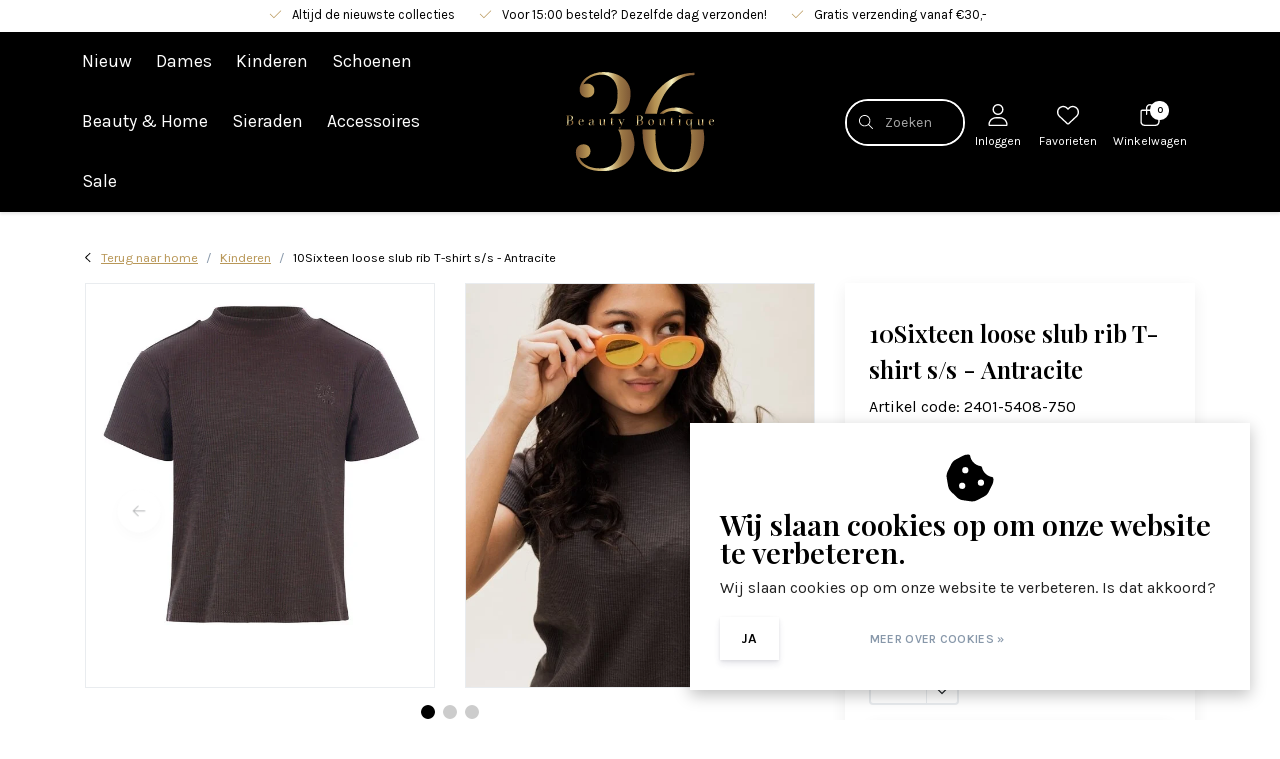

--- FILE ---
content_type: text/html;charset=utf-8
request_url: https://www.beautyboutique36.nl/10sixteen-loose-slub-rib-t-shirt-s-s-antracite.html
body_size: 24444
content:
<!DOCTYPE html>
<html lang="nl" data-theme='light'>
  <head>
    
<script type="text/javascript">
   window.dataLayer = window.dataLayer || [];
   dataLayer.push({
            ecomm_prodid: "148277035",
      ecomm_prodid_adwords: "292517248",
      ecomm_pname: "10Sixteen loose slub rib T-shirt s/s - Antracite Size : 140",
      ecomm_category: "Kinderen",
      ecomm_pagetype: "product",
      ecomm_totalvalue: 5
                                   
             
      });
      
</script>

<!-- Google Tag Manager -->
<script>
(function(w,d,s,l,i){w[l]=w[l]||[];w[l].push({'gtm.start':
new Date().getTime(),event:'gtm.js'});var f=d.getElementsByTagName(s)[0],
j=d.createElement(s),dl=l!='dataLayer'?'&l='+l:'';j.async=true;j.src=
'https://www.googletagmanager.com/gtm.js?id='+i+dl;f.parentNode.insertBefore(j,f);
})(window,document,'script','dataLayer','GTM-NK7JBXT');
</script>
<!-- End Google Tag Manager -->
    <meta charset="utf-8"/>
<!-- [START] 'blocks/head.rain' -->
<!--

  (c) 2008-2026 Lightspeed Netherlands B.V.
  http://www.lightspeedhq.com
  Generated: 16-01-2026 @ 14:07:18

-->
<link rel="canonical" href="https://www.beautyboutique36.nl/10sixteen-loose-slub-rib-t-shirt-s-s-antracite.html"/>
<link rel="alternate" href="https://www.beautyboutique36.nl/index.rss" type="application/rss+xml" title="Nieuwe producten"/>
<link href="https://cdn.webshopapp.com/assets/cookielaw.css?2025-02-20" rel="stylesheet" type="text/css"/>
<meta name="robots" content="noodp,noydir"/>
<meta name="google-site-verification" content="XHeMkNgcjaE6lpuwAZBsW8_Hg4co7dp1YI9MRizBW4U"/>
<meta name="google-site-verification" content="VjCDls_Vx2_ZSk5PsHpLERKWX7ZGwI3pUJRp30wvMl8"/>
<meta property="og:url" content="https://www.beautyboutique36.nl/10sixteen-loose-slub-rib-t-shirt-s-s-antracite.html?source=facebook"/>
<meta property="og:site_name" content="Beauty Boutique 36"/>
<meta property="og:title" content="Looxs - 10Sixteen loose slub rib T-shirt s/s - Antracite"/>
<meta property="og:description" content="Shop de mooiste items van onder andere Lofty Manner, Nikkie, Paulie Pocket, Z8 en meer! Voor 15:00 besteld is vandaag nog verzonden."/>
<meta property="og:image" content="https://cdn.webshopapp.com/shops/346937/files/445451139/looxs-10sixteen-10sixteen-loose-slub-rib-t-shirt-s.jpg"/>
<script src="https://apiv2.popupsmart.com/api/Bundle/399719"></script>
<!--[if lt IE 9]>
<script src="https://cdn.webshopapp.com/assets/html5shiv.js?2025-02-20"></script>
<![endif]-->
<!-- [END] 'blocks/head.rain' -->
    	<title>Looxs - 10Sixteen loose slub rib T-shirt s/s - Antracite - Beauty Boutique 36</title>
  <meta name="description" content="Shop de mooiste items van onder andere Lofty Manner, Nikkie, Paulie Pocket, Z8 en meer! Voor 15:00 besteld is vandaag nog verzonden." />
  <meta name="keywords" content="Looxs - 10Sixteen" />
	<meta http-equiv="X-UA-Compatible" content="IE=Edge">
  <meta name="viewport" content="width=device-width, initial-scale=1, shrink-to-fit=no">
	<meta name="theme-color" content="#000000">
	<meta name="msapplication-config" content="https://cdn.webshopapp.com/shops/346937/themes/181644/assets/browserconfig.xml?20250106134809">
	<meta name="google-site-verification" content="o17bhiwIJb4aQg5Q7Nn_ZQshyoSONJmGM7opj27OqEE" />
	<meta name="MobileOptimized" content="320">
	<meta name="HandheldFriendly" content="true">
  <meta property="og:title" content="Looxs - 10Sixteen loose slub rib T-shirt s/s - Antracite">
  <meta property="og:type" content="website"> 
  <meta property="og:site_name" content="Beauty Boutique 36">
  <meta property="og:url" content="https://www.beautyboutique36.nl/">
    <meta property="og:image" content="https://cdn.webshopapp.com/shops/346937/files/445451139/1000x1000x2/looxs-10sixteen-10sixteen-loose-slub-rib-t-shirt-s.jpg">
  
			<link rel="preload" as="style" href="//fonts.googleapis.com/css?family=Playfair%20Display:300,400,600&amp;display=swap">
		<link rel="preload" as="style" href="//fonts.googleapis.com/css?family=Karla:300,400,600&amp;display=swap">
	<link rel="preconnect" href="https://fonts.googleapis.com">
	<link rel="preconnect" href="https://fonts.gstatic.com" crossorigin>
	<link rel="dns-prefetch" href="https://fonts.googleapis.com">
	<link rel="dns-prefetch" href="https://fonts.gstatic.com" crossorigin>

		<link href="//fonts.googleapis.com/css?family=Playfair%20Display:300,400,600&amp;display=swap" rel="stylesheet" media="all">
		<link href="//fonts.googleapis.com/css?family=Karla:300,400,600&amp;display=swap" rel="stylesheet" media="all">
	
	  	<link rel="preconnect" href="https://ajax.googleapis.com">	
	<link rel="preconnect" href="//kit.fontawesome.com" crossorigin>
 	<link rel="preconnect" href="https://cdn.webshopapp.com/">
	<link rel="preconnect" href="//assets.webshopapp.com/">
	<link rel="preconnect" href="//www.gstatic.com" crossorigin="anonymous">
  <link rel="dns-prefetch" href="https://ajax.googleapis.com">
	<link rel="dns-prefetch" href="//kit.fontawesome.com" crossorigin="anonymous">
	<link rel="dns-prefetch" href="https://cdn.webshopapp.com/">
	<link rel="dns-prefetch" href="https://assets.webshopapp.com">	
	<link rel="dns-prefetch" href="//www.gstatic.com" crossorigin="anonymous">
	<link rel="preload" as="script" href="https://cdn.webshopapp.com/shops/346937/themes/181644/assets/js-jquery-min.js?20250106134809">
	<link rel="preload" as="script" href="//cdn.webshopapp.com/shops/328021/files/396250402/script-min.js">
	<link rel="preload" as="script" href="//kit.fontawesome.com/6b345cc411.js" crossorigin="anonymous">
	<link rel="preload" as="style" href="https://cdn.webshopapp.com/shops/346937/themes/181644/assets/css-bootstrap-min.css?20250106134809" />
  <link rel="preload" as="style" href="https://cdn.webshopapp.com/shops/346937/themes/181644/assets/css-skeleton.css?20250106134809" />
	<link rel="preload" as="style" href="https://cdn.webshopapp.com/shops/346937/themes/181644/assets/css-swiper.css?20250106134809" />
	<link rel="preload" as="style" href="https://cdn.webshopapp.com/shops/346937/themes/181644/assets/css-theme.css?20250106134809" />
	<link rel="preload" as="style" href="https://cdn.webshopapp.com/shops/346937/themes/181644/assets/style.css?20250106134809" />
	<link rel="preload" as="script" href="https://cdn.webshopapp.com/shops/346937/themes/181644/assets/js-custom.js?20250106134809">
	<link rel="shortcut icon" type="image/x-icon" href="https://cdn.webshopapp.com/shops/346937/themes/181644/v/2210139/assets/favicon.ico?20240215103142">
	<link rel="apple-touch-icon" href="https://cdn.webshopapp.com/shops/346937/themes/181644/v/2210139/assets/favicon.ico?20240215103142">
	
	<link async rel="stylesheet" href="https://cdn.webshopapp.com/shops/346937/themes/181644/assets/css-gui-ls.css?20250106134809?264" media="all" />  <link rel="stylesheet" href="https://cdn.webshopapp.com/shops/346937/themes/181644/assets/css-bootstrap-min.css?20250106134809" media="all" />
	<script src="https://kit.fontawesome.com/6b345cc411.js" crossorigin="anonymous"></script>
	<link rel="stylesheet" href="https://cdn.webshopapp.com/shops/346937/themes/181644/assets/css-skeleton.css?20250106134809?816" media="all" />	<link rel="stylesheet" href="https://cdn.webshopapp.com/shops/346937/themes/181644/assets/css-swiper.css?20250106134809" media="all" />
	<link rel="stylesheet" href="https://cdn.webshopapp.com/shops/346937/themes/181644/assets/css-theme.css?20250106134809" media="all" />
	<link rel="stylesheet" href="https://cdn.webshopapp.com/shops/346937/themes/181644/assets/custom.css?20250106134809" media="all" />
			<script src="https://cdn.webshopapp.com/assets/jquery-1-9-1.js?2025-02-20"></script>
		<script defer src="https://cdn.webshopapp.com/assets/gui.js?2025-02-20"></script>
	<script type="application/ld+json">
[
	  {
    "@context": "https://schema.org/",
    "@type": "Organization",
    "url": "https://www.beautyboutique36.nl/",
    "name": "Beauty Boutique 36",
    "legalName": "Beauty Boutique 36",
    "description": "Shop de mooiste items van onder andere Lofty Manner, Nikkie, Paulie Pocket, Z8 en meer! Voor 15:00 besteld is vandaag nog verzonden.",
    "logo": "https://cdn.webshopapp.com/shops/346937/themes/181644/assets/logo.png?20250106134417",
    "image": "https://cdn.webshopapp.com/shops/346937/themes/181644/v/2416788/assets/headline-1-image.jpg?20241014201833",
    "contactPoint": {
      "@type": "ContactPoint",
      "contactType": "Customer service",
      "telephone": "0629800716"
    },
    "address": {
      "@type": "PostalAddress",
      "streetAddress": "Wilhelminastraat 36",
      "addressLocality": "Vlagtwedde",
      "postalCode": "9541 AP",
      "addressCountry": "Nederland"
    }
  }
  ,
  {
    "@context": "https://schema.org/",
    "@type": "BreadcrumbList",
    "itemListElement":
    [
      {
        "@type": "ListItem",
        "position": 1,
        "item": {
          "@id": "https://www.beautyboutique36.nl/",
          "name": "Home"
        }
      },
            {
        "@type": "ListItem",
        "position": 2,
        "item":	{
          "@id": "https://www.beautyboutique36.nl/10sixteen-loose-slub-rib-t-shirt-s-s-antracite.html",
          "name": "10Sixteen loose slub rib T-shirt s/s - Antracite"
        }
      }          ]
  }
    ,
    {
      "@context": "https://schema.org/",
      "@type": "Product", 
      "name": "LOOXS 10SIXTEEN 10Sixteen loose slub rib T-shirt s/s - Antracite",
      "url": "https://www.beautyboutique36.nl/10sixteen-loose-slub-rib-t-shirt-s-s-antracite.html",
      "productID": "148277035",
            "brand": {
        "@type": "Brand",
        "name": "LOOXS 10SIXTEEN"
      },
                  "image": [
            "https://cdn.webshopapp.com/shops/346937/files/445451139/1500x1500x2/looxs-10sixteen-10sixteen-loose-slub-rib-t-shirt-s.jpg",            "https://cdn.webshopapp.com/shops/346937/files/445451139/1500x1500x2/looxs-10sixteen-10sixteen-loose-slub-rib-t-shirt-s.jpg",            "https://cdn.webshopapp.com/shops/346937/files/445451139/1500x1500x2/looxs-10sixteen-10sixteen-loose-slub-rib-t-shirt-s.jpg",            "https://cdn.webshopapp.com/shops/346937/files/445451139/1500x1500x2/looxs-10sixteen-10sixteen-loose-slub-rib-t-shirt-s.jpg",            "https://cdn.webshopapp.com/shops/346937/files/445451139/1500x1500x2/looxs-10sixteen-10sixteen-loose-slub-rib-t-shirt-s.jpg"            ],
            "mpn": "2401-5408-750",      "sku": "8719645233149",      "offers": {
        "@type": "Offer",
        "price": "5.00",
        "url": "https://www.beautyboutique36.nl/10sixteen-loose-slub-rib-t-shirt-s-s-antracite.html",
        "priceValidUntil": "2027-01-16",
        "priceCurrency": "EUR",
                "availability": "https://schema.org/InStock",
        "inventoryLevel": "1"
              }
          }
      	]
</script>

  </head>
  <body class="body my-0 layout-custom">
    <div id="wrapper" class="wrapper">
              <header id="header" class="header header-usps  header-other header-navbar-up pb-lg-0 pb-2 transistion">
    <div class="header-usp py-2">
  <div class="container">
    <div class="row align-items-center">
      <div class="col-12 d-flex justify-content-center">
                        <div id="swiper-header-usp" class="usp-inner swiper-container swiper-header-usp" data-swiper="1" data-slidesperview="3" data-spacebetween="0" data-speed="1500" data-breakpoints="{&quot;0&quot;:{&quot;slidesPerView&quot;:1},&quot;481&quot;:{&quot;slidesPerView&quot;:2},&quot;992&quot;:{&quot;slidesPerView&quot;:&quot;auto&quot;}}">
          <div class="swiper-wrapper">
          <div class="swiper-slide"><div class="usp text-truncate mr-4"><i class="fal fa-check"></i>Altijd de nieuwste collecties</div></div><div class="swiper-slide"><div class="usp text-truncate mr-4"><i class="fal fa-check"></i>Voor 15:00 besteld? Dezelfde dag verzonden!</div></div><div class="swiper-slide"><div class="usp text-truncate mr-4"><i class="fal fa-check"></i>Gratis verzending vanaf €30,-</div></div>          </div>
        </div>
              </div>
            <div class="col-lg-5 col-12 d-lg-block d-none">
        <ul class="nav align-items-center justify-content-end ml-lg-auto">
                                                </ul>
      </div>
          </div>
  </div>
</div>

    <div class="container text-truncate">
    <div class="row align-items-center">
            <div class="logo col-lg-4 order-lg-2 text-left text-lg-center col-7 order-1 py-2">
                	<a href="https://www.beautyboutique36.nl/" title="Beauty Boutique 36">
	<img src="https://cdn.webshopapp.com/shops/346937/files/421474934/svg-logo.svg" alt="Beauty Boutique 36" width="" height="100">
</a>

              </div>
            <div class="navigation position-static col-lg-4 col-12 order-lg-1 order-4">
<div class="container-fluid px-0">
  
	
<nav class="navbar navbar-3 navbar-expand-lg p-0 position-static text-truncate row">
  <div class="collapse navbar-collapse">
        				  <ul class="navbar-nav m-auto">
        <li class="nav-item mr-0 nav-subs">
      <a class="nav-link text-truncate" href="https://www.beautyboutique36.nl/nieuw/">Nieuw</a>
              <li class="nav-item mr-0">
      <a class="nav-link text-truncate" href="https://www.beautyboutique36.nl/dames/">Dames</a>
            			<div class="subnav ism-dropdown shadow">
  <div class="container position-relative">
    <div class="row">
            <div class="col-lg-9">
        <div class="row">  
                                                              <ul class="subnav-col col-6 col-lg-4 col-xl-3 list-unstyled m-0">
                    <li class="subitem text-truncate">
            <a href="https://www.beautyboutique36.nl/dames/shirts-tops/" title="Shirts &amp; Tops"><strong>Shirts &amp; Tops</strong></a>
            <ul class="subnav-col list-unstyled m-0 mb-3">
                            <li class="subitem text-truncate"><a href="https://www.beautyboutique36.nl/dames/shirts-tops/shirts/" title="Shirts">Shirts</a></li>
                            <li class="subitem text-truncate"><a href="https://www.beautyboutique36.nl/dames/shirts-tops/tops/" title="Tops">Tops</a></li>
                          </ul>
          </li>
                    <li class="subitem text-truncate">
            <a href="https://www.beautyboutique36.nl/dames/blouses/" title="Blouses"><strong>Blouses</strong></a>
            <ul class="subnav-col list-unstyled m-0 mb-3">
                          </ul>
          </li>
                  </ul>
                <ul class="subnav-col col-6 col-lg-4 col-xl-3 list-unstyled m-0">
                    <li class="subitem text-truncate">
            <a href="https://www.beautyboutique36.nl/dames/truien-vesten/" title="Truien &amp; Vesten"><strong>Truien &amp; Vesten</strong></a>
            <ul class="subnav-col list-unstyled m-0 mb-3">
                            <li class="subitem text-truncate"><a href="https://www.beautyboutique36.nl/dames/truien-vesten/truien/" title="Truien">Truien</a></li>
                            <li class="subitem text-truncate"><a href="https://www.beautyboutique36.nl/dames/truien-vesten/vesten/" title="Vesten">Vesten</a></li>
                          </ul>
          </li>
                    <li class="subitem text-truncate">
            <a href="https://www.beautyboutique36.nl/dames/jurken-rokken/" title="Jurken &amp; Rokken"><strong>Jurken &amp; Rokken</strong></a>
            <ul class="subnav-col list-unstyled m-0 mb-3">
                            <li class="subitem text-truncate"><a href="https://www.beautyboutique36.nl/dames/jurken-rokken/rokken/" title="Rokken">Rokken</a></li>
                            <li class="subitem text-truncate"><a href="https://www.beautyboutique36.nl/dames/jurken-rokken/jurken/" title="Jurken">Jurken</a></li>
                            <li class="subitem text-truncate"><a href="https://www.beautyboutique36.nl/dames/jurken-rokken/jumpsuits/" title="Jumpsuits">Jumpsuits</a></li>
                          </ul>
          </li>
                  </ul>
                <ul class="subnav-col col-6 col-lg-4 col-xl-3 list-unstyled m-0">
                    <li class="subitem text-truncate">
            <a href="https://www.beautyboutique36.nl/dames/broeken-shorts-pantys/" title="Broeken, Shorts &amp; Panty`s"><strong>Broeken, Shorts &amp; Panty`s</strong></a>
            <ul class="subnav-col list-unstyled m-0 mb-3">
                            <li class="subitem text-truncate"><a href="https://www.beautyboutique36.nl/dames/broeken-shorts-pantys/broeken/" title="Broeken">Broeken</a></li>
                            <li class="subitem text-truncate"><a href="https://www.beautyboutique36.nl/dames/broeken-shorts-pantys/shorts/" title="Shorts">Shorts</a></li>
                            <li class="subitem text-truncate"><a href="https://www.beautyboutique36.nl/dames/broeken-shorts-pantys/pantys/" title="Panty`s">Panty`s</a></li>
                          </ul>
          </li>
                    <li class="subitem text-truncate">
            <a href="https://www.beautyboutique36.nl/dames/jassen-blazers/" title="Jassen &amp; Blazers"><strong>Jassen &amp; Blazers</strong></a>
            <ul class="subnav-col list-unstyled m-0 mb-3">
                            <li class="subitem text-truncate"><a href="https://www.beautyboutique36.nl/dames/jassen-blazers/gilets/" title="Gilets">Gilets</a></li>
                            <li class="subitem text-truncate"><a href="https://www.beautyboutique36.nl/dames/jassen-blazers/jassen/" title="Jassen">Jassen</a></li>
                            <li class="subitem text-truncate"><a href="https://www.beautyboutique36.nl/dames/jassen-blazers/blazers/" title="Blazers">Blazers</a></li>
                          </ul>
          </li>
                  </ul>
                      </div>
      </div>
                  <div class="subnav-col col-lg-3 col-6 justify-self-end list-unstyled ml-auto">
        <div class="title-box d-flex align-items-center justify-content-between mb-2">Topmerken<a href="https://www.beautyboutique36.nl/brands/" title="Topmerken" class="btn-link small">Alle merken</a></div>
        <div class="content-box row no-gutters mb-3">
                    	                                                <div class="col-lg-4 col-12">
              <a href="https://www.beautyboutique36.nl/brands/biba/" title="Biba" class="d-block m-1 brand-border">
                                			      <img src="https://cdn.webshopapp.com/shops/346937/files/447812200/103x47x2/biba.jpg" data-src="https://cdn.webshopapp.com/shops/346937/files/447812200/103x47x2/biba.jpg" loading="lazy" class="img-fluid border lazy" alt="Image" width="103" height="47" >
  
                              </a>
            </div>
                    	                                                <div class="col-lg-4 col-12">
              <a href="https://www.beautyboutique36.nl/brands/dwrs/" title="DWRS" class="d-block m-1 brand-border">
                                			      <img src="https://cdn.webshopapp.com/shops/346937/files/436089153/103x47x2/dwrs.jpg" data-src="https://cdn.webshopapp.com/shops/346937/files/436089153/103x47x2/dwrs.jpg" loading="lazy" class="img-fluid border lazy" alt="Image" width="103" height="47" >
  
                              </a>
            </div>
                    	                                                <div class="col-lg-4 col-12">
              <a href="https://www.beautyboutique36.nl/brands/fifth-house/" title="FIFTH HOUSE" class="d-block m-1 brand-border">
                                			      <img src="https://cdn.webshopapp.com/shops/346937/files/436087587/103x47x2/fifth-house.jpg" data-src="https://cdn.webshopapp.com/shops/346937/files/436087587/103x47x2/fifth-house.jpg" loading="lazy" class="img-fluid border lazy" alt="Image" width="103" height="47" >
  
                              </a>
            </div>
                    	                                                <div class="col-lg-4 col-12">
              <a href="https://www.beautyboutique36.nl/brands/lofty-manner/" title="Lofty Manner" class="d-block m-1 brand-border">
                                			      <img src="https://cdn.webshopapp.com/shops/346937/files/425692364/103x47x2/lofty-manner.jpg" data-src="https://cdn.webshopapp.com/shops/346937/files/425692364/103x47x2/lofty-manner.jpg" loading="lazy" class="img-fluid border lazy" alt="Image" width="103" height="47" >
  
                              </a>
            </div>
                    	                                                <div class="col-lg-4 col-12">
              <a href="https://www.beautyboutique36.nl/brands/looxs-10sixteen/" title="LOOXS 10SIXTEEN" class="d-block m-1 brand-border">
                                			      <img src="https://cdn.webshopapp.com/shops/346937/files/436087998/103x47x2/looxs-10sixteen.jpg" data-src="https://cdn.webshopapp.com/shops/346937/files/436087998/103x47x2/looxs-10sixteen.jpg" loading="lazy" class="img-fluid border lazy" alt="Image" width="103" height="47" >
  
                              </a>
            </div>
                    	                                                <div class="col-lg-4 col-12">
              <a href="https://www.beautyboutique36.nl/brands/looxs-little/" title="LOOXS Little" class="d-block m-1 brand-border">
                                			      <img src="https://cdn.webshopapp.com/shops/346937/files/436088366/103x47x2/looxs-little.jpg" data-src="https://cdn.webshopapp.com/shops/346937/files/436088366/103x47x2/looxs-little.jpg" loading="lazy" class="img-fluid border lazy" alt="Image" width="103" height="47" >
  
                              </a>
            </div>
                    	                                                <div class="col-lg-4 col-12">
              <a href="https://www.beautyboutique36.nl/brands/nik-nik/" title="NIK &amp; NIK" class="d-block m-1 brand-border">
                                			      <img src="https://cdn.webshopapp.com/shops/346937/files/436089414/103x47x2/nik-nik.jpg" data-src="https://cdn.webshopapp.com/shops/346937/files/436089414/103x47x2/nik-nik.jpg" loading="lazy" class="img-fluid border lazy" alt="Image" width="103" height="47" >
  
                              </a>
            </div>
                    	                                                <div class="col-lg-4 col-12">
              <a href="https://www.beautyboutique36.nl/brands/paulie-pocket/" title="Paulie Pocket" class="d-block m-1 brand-border">
                                			      <img src="https://cdn.webshopapp.com/shops/346937/files/425692408/103x47x2/paulie-pocket.jpg" data-src="https://cdn.webshopapp.com/shops/346937/files/425692408/103x47x2/paulie-pocket.jpg" loading="lazy" class="img-fluid border lazy" alt="Image" width="103" height="47" >
  
                              </a>
            </div>
                    	                                                <div class="col-lg-4 col-12">
              <a href="https://www.beautyboutique36.nl/brands/raizzed/" title="RAIZZED" class="d-block m-1 brand-border">
                                			      <img src="https://cdn.webshopapp.com/shops/346937/files/436088698/103x47x2/raizzed.jpg" data-src="https://cdn.webshopapp.com/shops/346937/files/436088698/103x47x2/raizzed.jpg" loading="lazy" class="img-fluid border lazy" alt="Image" width="103" height="47" >
  
                              </a>
            </div>
                  </div>
              </div>
          </div>
    <div class="button-box col-12 my-3 text-center">					
		  <a href="https://www.beautyboutique36.nl/dames/" class="btn btn-secondary btn-icon  rounded-pill" title="Bekijk alle categorieën" >Bekijk alle categorieën</a>
</div>
  </div>
</div>

    </li>
            <li class="nav-item mr-0">
      <a class="nav-link text-truncate" href="https://www.beautyboutique36.nl/kinderen/">Kinderen</a>
            			<div class="subnav ism-dropdown shadow">
  <div class="container position-relative">
    <div class="row">
            <div class="col-lg-9">
        <div class="row">  
                                                              <ul class="subnav-col col-6 col-lg-4 col-xl-3 list-unstyled m-0">
                    <li class="subitem text-truncate">
            <a href="https://www.beautyboutique36.nl/kinderen/meisjes/" title="Meisjes"><strong>Meisjes</strong></a>
            <ul class="subnav-col list-unstyled m-0 mb-3">
                            <li class="subitem text-truncate"><a href="https://www.beautyboutique36.nl/kinderen/meisjes/shirts-tops/" title="Shirts &amp; Tops">Shirts &amp; Tops</a></li>
                            <li class="subitem text-truncate"><a href="https://www.beautyboutique36.nl/kinderen/meisjes/blouses/" title="Blouses">Blouses</a></li>
                            <li class="subitem text-truncate"><a href="https://www.beautyboutique36.nl/kinderen/meisjes/jurken-rokken/" title="Jurken &amp; Rokken">Jurken &amp; Rokken</a></li>
                            <li class="subitem text-truncate"><a href="https://www.beautyboutique36.nl/kinderen/meisjes/broeken-shorts/" title="Broeken  &amp; Shorts">Broeken  &amp; Shorts</a></li>
                            <li class="subitem text-truncate"><a href="https://www.beautyboutique36.nl/kinderen/meisjes/blazers/" title="Blazers">Blazers</a></li>
                            <li class="subitem text-truncate"><a href="https://www.beautyboutique36.nl/kinderen/meisjes/truien-vesten/" title="Truien &amp; Vesten">Truien &amp; Vesten</a></li>
                            <li class="subitem text-truncate"><a href="https://www.beautyboutique36.nl/kinderen/meisjes/accessoires/" title="Accessoires">Accessoires</a></li>
                            <li class="subitem text-truncate"><a href="https://www.beautyboutique36.nl/kinderen/meisjes/jassen/" title="Jassen">Jassen</a></li>
                            <li class="subitem text-truncate"><a href="https://www.beautyboutique36.nl/kinderen/meisjes/schoenen/" title="Schoenen">Schoenen</a></li>
                          </ul>
          </li>
                  </ul>
                <ul class="subnav-col col-6 col-lg-4 col-xl-3 list-unstyled m-0">
                    <li class="subitem text-truncate">
            <a href="https://www.beautyboutique36.nl/kinderen/jongens/" title="Jongens"><strong>Jongens</strong></a>
            <ul class="subnav-col list-unstyled m-0 mb-3">
                            <li class="subitem text-truncate"><a href="https://www.beautyboutique36.nl/kinderen/jongens/t-shirts-polos/" title="T-Shirts &amp; Polo`s">T-Shirts &amp; Polo`s</a></li>
                            <li class="subitem text-truncate"><a href="https://www.beautyboutique36.nl/kinderen/jongens/broeken-shorts/" title="Broeken &amp; Shorts">Broeken &amp; Shorts</a></li>
                            <li class="subitem text-truncate"><a href="https://www.beautyboutique36.nl/kinderen/jongens/truien-vesten/" title="Truien &amp; Vesten">Truien &amp; Vesten</a></li>
                            <li class="subitem text-truncate"><a href="https://www.beautyboutique36.nl/kinderen/jongens/jassen/" title="Jassen">Jassen</a></li>
                            <li class="subitem text-truncate"><a href="https://www.beautyboutique36.nl/kinderen/jongens/accessoires/" title="Accessoires">Accessoires</a></li>
                            <li class="subitem text-truncate"><a href="https://www.beautyboutique36.nl/kinderen/jongens/blouses/" title="Blouses">Blouses</a></li>
                          </ul>
          </li>
                  </ul>
                      </div>
      </div>
                  <div class="subnav-col col-lg-3 col-6 justify-self-end list-unstyled ml-auto">
        <div class="title-box d-flex align-items-center justify-content-between mb-2">Topmerken<a href="https://www.beautyboutique36.nl/brands/" title="Topmerken" class="btn-link small">Alle merken</a></div>
        <div class="content-box row no-gutters mb-3">
                    	                                                <div class="col-lg-4 col-12">
              <a href="https://www.beautyboutique36.nl/brands/biba/" title="Biba" class="d-block m-1 brand-border">
                                			      <img src="https://cdn.webshopapp.com/shops/346937/files/447812200/103x47x2/biba.jpg" data-src="https://cdn.webshopapp.com/shops/346937/files/447812200/103x47x2/biba.jpg" loading="lazy" class="img-fluid border lazy" alt="Image" width="103" height="47" >
  
                              </a>
            </div>
                    	                                                <div class="col-lg-4 col-12">
              <a href="https://www.beautyboutique36.nl/brands/dwrs/" title="DWRS" class="d-block m-1 brand-border">
                                			      <img src="https://cdn.webshopapp.com/shops/346937/files/436089153/103x47x2/dwrs.jpg" data-src="https://cdn.webshopapp.com/shops/346937/files/436089153/103x47x2/dwrs.jpg" loading="lazy" class="img-fluid border lazy" alt="Image" width="103" height="47" >
  
                              </a>
            </div>
                    	                                                <div class="col-lg-4 col-12">
              <a href="https://www.beautyboutique36.nl/brands/fifth-house/" title="FIFTH HOUSE" class="d-block m-1 brand-border">
                                			      <img src="https://cdn.webshopapp.com/shops/346937/files/436087587/103x47x2/fifth-house.jpg" data-src="https://cdn.webshopapp.com/shops/346937/files/436087587/103x47x2/fifth-house.jpg" loading="lazy" class="img-fluid border lazy" alt="Image" width="103" height="47" >
  
                              </a>
            </div>
                    	                                                <div class="col-lg-4 col-12">
              <a href="https://www.beautyboutique36.nl/brands/lofty-manner/" title="Lofty Manner" class="d-block m-1 brand-border">
                                			      <img src="https://cdn.webshopapp.com/shops/346937/files/425692364/103x47x2/lofty-manner.jpg" data-src="https://cdn.webshopapp.com/shops/346937/files/425692364/103x47x2/lofty-manner.jpg" loading="lazy" class="img-fluid border lazy" alt="Image" width="103" height="47" >
  
                              </a>
            </div>
                    	                                                <div class="col-lg-4 col-12">
              <a href="https://www.beautyboutique36.nl/brands/looxs-10sixteen/" title="LOOXS 10SIXTEEN" class="d-block m-1 brand-border">
                                			      <img src="https://cdn.webshopapp.com/shops/346937/files/436087998/103x47x2/looxs-10sixteen.jpg" data-src="https://cdn.webshopapp.com/shops/346937/files/436087998/103x47x2/looxs-10sixteen.jpg" loading="lazy" class="img-fluid border lazy" alt="Image" width="103" height="47" >
  
                              </a>
            </div>
                    	                                                <div class="col-lg-4 col-12">
              <a href="https://www.beautyboutique36.nl/brands/looxs-little/" title="LOOXS Little" class="d-block m-1 brand-border">
                                			      <img src="https://cdn.webshopapp.com/shops/346937/files/436088366/103x47x2/looxs-little.jpg" data-src="https://cdn.webshopapp.com/shops/346937/files/436088366/103x47x2/looxs-little.jpg" loading="lazy" class="img-fluid border lazy" alt="Image" width="103" height="47" >
  
                              </a>
            </div>
                    	                                                <div class="col-lg-4 col-12">
              <a href="https://www.beautyboutique36.nl/brands/nik-nik/" title="NIK &amp; NIK" class="d-block m-1 brand-border">
                                			      <img src="https://cdn.webshopapp.com/shops/346937/files/436089414/103x47x2/nik-nik.jpg" data-src="https://cdn.webshopapp.com/shops/346937/files/436089414/103x47x2/nik-nik.jpg" loading="lazy" class="img-fluid border lazy" alt="Image" width="103" height="47" >
  
                              </a>
            </div>
                    	                                                <div class="col-lg-4 col-12">
              <a href="https://www.beautyboutique36.nl/brands/paulie-pocket/" title="Paulie Pocket" class="d-block m-1 brand-border">
                                			      <img src="https://cdn.webshopapp.com/shops/346937/files/425692408/103x47x2/paulie-pocket.jpg" data-src="https://cdn.webshopapp.com/shops/346937/files/425692408/103x47x2/paulie-pocket.jpg" loading="lazy" class="img-fluid border lazy" alt="Image" width="103" height="47" >
  
                              </a>
            </div>
                    	                                                <div class="col-lg-4 col-12">
              <a href="https://www.beautyboutique36.nl/brands/raizzed/" title="RAIZZED" class="d-block m-1 brand-border">
                                			      <img src="https://cdn.webshopapp.com/shops/346937/files/436088698/103x47x2/raizzed.jpg" data-src="https://cdn.webshopapp.com/shops/346937/files/436088698/103x47x2/raizzed.jpg" loading="lazy" class="img-fluid border lazy" alt="Image" width="103" height="47" >
  
                              </a>
            </div>
                  </div>
              </div>
          </div>
    <div class="button-box col-12 my-3 text-center">					
		  <a href="https://www.beautyboutique36.nl/kinderen/" class="btn btn-secondary btn-icon  rounded-pill" title="Bekijk alle categorieën" >Bekijk alle categorieën</a>
</div>
  </div>
</div>

    </li>
            <li class="nav-item mr-0 nav-subs">
      <a class="nav-link text-truncate" href="https://www.beautyboutique36.nl/schoenen/">Schoenen</a>
              <li class="nav-item mr-0">
      <a class="nav-link text-truncate" href="https://www.beautyboutique36.nl/beauty-home/">Beauty &amp; Home</a>
            			<div class="subnav ism-dropdown shadow">
  <div class="container position-relative">
    <div class="row">
            <div class="col-lg-9">
        <div class="row">  
                                                              <ul class="subnav-col col-6 col-lg-4 col-xl-3 list-unstyled m-0">
                    <li class="subitem text-truncate">
            <a href="https://www.beautyboutique36.nl/beauty-home/n-beauty/" title="N Beauty"><strong>N Beauty</strong></a>
            <ul class="subnav-col list-unstyled m-0 mb-3">
                          </ul>
          </li>
                  </ul>
                <ul class="subnav-col col-6 col-lg-4 col-xl-3 list-unstyled m-0">
                    <li class="subitem text-truncate">
            <a href="https://www.beautyboutique36.nl/beauty-home/n-home/" title="N Home"><strong>N Home</strong></a>
            <ul class="subnav-col list-unstyled m-0 mb-3">
                          </ul>
          </li>
                  </ul>
                      </div>
      </div>
                  <div class="subnav-col col-lg-3 col-6 justify-self-end list-unstyled ml-auto">
        <div class="title-box d-flex align-items-center justify-content-between mb-2">Topmerken<a href="https://www.beautyboutique36.nl/brands/" title="Topmerken" class="btn-link small">Alle merken</a></div>
        <div class="content-box row no-gutters mb-3">
                    	                                                <div class="col-lg-4 col-12">
              <a href="https://www.beautyboutique36.nl/brands/biba/" title="Biba" class="d-block m-1 brand-border">
                                			      <img src="https://cdn.webshopapp.com/shops/346937/files/447812200/103x47x2/biba.jpg" data-src="https://cdn.webshopapp.com/shops/346937/files/447812200/103x47x2/biba.jpg" loading="lazy" class="img-fluid border lazy" alt="Image" width="103" height="47" >
  
                              </a>
            </div>
                    	                                                <div class="col-lg-4 col-12">
              <a href="https://www.beautyboutique36.nl/brands/dwrs/" title="DWRS" class="d-block m-1 brand-border">
                                			      <img src="https://cdn.webshopapp.com/shops/346937/files/436089153/103x47x2/dwrs.jpg" data-src="https://cdn.webshopapp.com/shops/346937/files/436089153/103x47x2/dwrs.jpg" loading="lazy" class="img-fluid border lazy" alt="Image" width="103" height="47" >
  
                              </a>
            </div>
                    	                                                <div class="col-lg-4 col-12">
              <a href="https://www.beautyboutique36.nl/brands/fifth-house/" title="FIFTH HOUSE" class="d-block m-1 brand-border">
                                			      <img src="https://cdn.webshopapp.com/shops/346937/files/436087587/103x47x2/fifth-house.jpg" data-src="https://cdn.webshopapp.com/shops/346937/files/436087587/103x47x2/fifth-house.jpg" loading="lazy" class="img-fluid border lazy" alt="Image" width="103" height="47" >
  
                              </a>
            </div>
                    	                                                <div class="col-lg-4 col-12">
              <a href="https://www.beautyboutique36.nl/brands/lofty-manner/" title="Lofty Manner" class="d-block m-1 brand-border">
                                			      <img src="https://cdn.webshopapp.com/shops/346937/files/425692364/103x47x2/lofty-manner.jpg" data-src="https://cdn.webshopapp.com/shops/346937/files/425692364/103x47x2/lofty-manner.jpg" loading="lazy" class="img-fluid border lazy" alt="Image" width="103" height="47" >
  
                              </a>
            </div>
                    	                                                <div class="col-lg-4 col-12">
              <a href="https://www.beautyboutique36.nl/brands/looxs-10sixteen/" title="LOOXS 10SIXTEEN" class="d-block m-1 brand-border">
                                			      <img src="https://cdn.webshopapp.com/shops/346937/files/436087998/103x47x2/looxs-10sixteen.jpg" data-src="https://cdn.webshopapp.com/shops/346937/files/436087998/103x47x2/looxs-10sixteen.jpg" loading="lazy" class="img-fluid border lazy" alt="Image" width="103" height="47" >
  
                              </a>
            </div>
                    	                                                <div class="col-lg-4 col-12">
              <a href="https://www.beautyboutique36.nl/brands/looxs-little/" title="LOOXS Little" class="d-block m-1 brand-border">
                                			      <img src="https://cdn.webshopapp.com/shops/346937/files/436088366/103x47x2/looxs-little.jpg" data-src="https://cdn.webshopapp.com/shops/346937/files/436088366/103x47x2/looxs-little.jpg" loading="lazy" class="img-fluid border lazy" alt="Image" width="103" height="47" >
  
                              </a>
            </div>
                    	                                                <div class="col-lg-4 col-12">
              <a href="https://www.beautyboutique36.nl/brands/nik-nik/" title="NIK &amp; NIK" class="d-block m-1 brand-border">
                                			      <img src="https://cdn.webshopapp.com/shops/346937/files/436089414/103x47x2/nik-nik.jpg" data-src="https://cdn.webshopapp.com/shops/346937/files/436089414/103x47x2/nik-nik.jpg" loading="lazy" class="img-fluid border lazy" alt="Image" width="103" height="47" >
  
                              </a>
            </div>
                    	                                                <div class="col-lg-4 col-12">
              <a href="https://www.beautyboutique36.nl/brands/paulie-pocket/" title="Paulie Pocket" class="d-block m-1 brand-border">
                                			      <img src="https://cdn.webshopapp.com/shops/346937/files/425692408/103x47x2/paulie-pocket.jpg" data-src="https://cdn.webshopapp.com/shops/346937/files/425692408/103x47x2/paulie-pocket.jpg" loading="lazy" class="img-fluid border lazy" alt="Image" width="103" height="47" >
  
                              </a>
            </div>
                    	                                                <div class="col-lg-4 col-12">
              <a href="https://www.beautyboutique36.nl/brands/raizzed/" title="RAIZZED" class="d-block m-1 brand-border">
                                			      <img src="https://cdn.webshopapp.com/shops/346937/files/436088698/103x47x2/raizzed.jpg" data-src="https://cdn.webshopapp.com/shops/346937/files/436088698/103x47x2/raizzed.jpg" loading="lazy" class="img-fluid border lazy" alt="Image" width="103" height="47" >
  
                              </a>
            </div>
                  </div>
              </div>
          </div>
    <div class="button-box col-12 my-3 text-center">					
		  <a href="https://www.beautyboutique36.nl/beauty-home/" class="btn btn-secondary btn-icon  rounded-pill" title="Bekijk alle categorieën" >Bekijk alle categorieën</a>
</div>
  </div>
</div>

    </li>
            <li class="nav-item mr-0">
      <a class="nav-link text-truncate" href="https://www.beautyboutique36.nl/sieraden/">Sieraden</a>
            			<div class="subnav ism-dropdown shadow">
  <div class="container position-relative">
    <div class="row">
            <div class="col-lg-9">
        <div class="row">  
                                                              <ul class="subnav-col col-6 col-lg-4 col-xl-3 list-unstyled m-0">
                    <li class="subitem text-truncate">
            <a href="https://www.beautyboutique36.nl/sieraden/oorbellen/" title="Oorbellen"><strong>Oorbellen</strong></a>
            <ul class="subnav-col list-unstyled m-0 mb-3">
                          </ul>
          </li>
                  </ul>
                      </div>
      </div>
                  <div class="subnav-col col-lg-3 col-6 justify-self-end list-unstyled ml-auto">
        <div class="title-box d-flex align-items-center justify-content-between mb-2">Topmerken<a href="https://www.beautyboutique36.nl/brands/" title="Topmerken" class="btn-link small">Alle merken</a></div>
        <div class="content-box row no-gutters mb-3">
                    	                                                <div class="col-lg-4 col-12">
              <a href="https://www.beautyboutique36.nl/brands/biba/" title="Biba" class="d-block m-1 brand-border">
                                			      <img src="https://cdn.webshopapp.com/shops/346937/files/447812200/103x47x2/biba.jpg" data-src="https://cdn.webshopapp.com/shops/346937/files/447812200/103x47x2/biba.jpg" loading="lazy" class="img-fluid border lazy" alt="Image" width="103" height="47" >
  
                              </a>
            </div>
                    	                                                <div class="col-lg-4 col-12">
              <a href="https://www.beautyboutique36.nl/brands/dwrs/" title="DWRS" class="d-block m-1 brand-border">
                                			      <img src="https://cdn.webshopapp.com/shops/346937/files/436089153/103x47x2/dwrs.jpg" data-src="https://cdn.webshopapp.com/shops/346937/files/436089153/103x47x2/dwrs.jpg" loading="lazy" class="img-fluid border lazy" alt="Image" width="103" height="47" >
  
                              </a>
            </div>
                    	                                                <div class="col-lg-4 col-12">
              <a href="https://www.beautyboutique36.nl/brands/fifth-house/" title="FIFTH HOUSE" class="d-block m-1 brand-border">
                                			      <img src="https://cdn.webshopapp.com/shops/346937/files/436087587/103x47x2/fifth-house.jpg" data-src="https://cdn.webshopapp.com/shops/346937/files/436087587/103x47x2/fifth-house.jpg" loading="lazy" class="img-fluid border lazy" alt="Image" width="103" height="47" >
  
                              </a>
            </div>
                    	                                                <div class="col-lg-4 col-12">
              <a href="https://www.beautyboutique36.nl/brands/lofty-manner/" title="Lofty Manner" class="d-block m-1 brand-border">
                                			      <img src="https://cdn.webshopapp.com/shops/346937/files/425692364/103x47x2/lofty-manner.jpg" data-src="https://cdn.webshopapp.com/shops/346937/files/425692364/103x47x2/lofty-manner.jpg" loading="lazy" class="img-fluid border lazy" alt="Image" width="103" height="47" >
  
                              </a>
            </div>
                    	                                                <div class="col-lg-4 col-12">
              <a href="https://www.beautyboutique36.nl/brands/looxs-10sixteen/" title="LOOXS 10SIXTEEN" class="d-block m-1 brand-border">
                                			      <img src="https://cdn.webshopapp.com/shops/346937/files/436087998/103x47x2/looxs-10sixteen.jpg" data-src="https://cdn.webshopapp.com/shops/346937/files/436087998/103x47x2/looxs-10sixteen.jpg" loading="lazy" class="img-fluid border lazy" alt="Image" width="103" height="47" >
  
                              </a>
            </div>
                    	                                                <div class="col-lg-4 col-12">
              <a href="https://www.beautyboutique36.nl/brands/looxs-little/" title="LOOXS Little" class="d-block m-1 brand-border">
                                			      <img src="https://cdn.webshopapp.com/shops/346937/files/436088366/103x47x2/looxs-little.jpg" data-src="https://cdn.webshopapp.com/shops/346937/files/436088366/103x47x2/looxs-little.jpg" loading="lazy" class="img-fluid border lazy" alt="Image" width="103" height="47" >
  
                              </a>
            </div>
                    	                                                <div class="col-lg-4 col-12">
              <a href="https://www.beautyboutique36.nl/brands/nik-nik/" title="NIK &amp; NIK" class="d-block m-1 brand-border">
                                			      <img src="https://cdn.webshopapp.com/shops/346937/files/436089414/103x47x2/nik-nik.jpg" data-src="https://cdn.webshopapp.com/shops/346937/files/436089414/103x47x2/nik-nik.jpg" loading="lazy" class="img-fluid border lazy" alt="Image" width="103" height="47" >
  
                              </a>
            </div>
                    	                                                <div class="col-lg-4 col-12">
              <a href="https://www.beautyboutique36.nl/brands/paulie-pocket/" title="Paulie Pocket" class="d-block m-1 brand-border">
                                			      <img src="https://cdn.webshopapp.com/shops/346937/files/425692408/103x47x2/paulie-pocket.jpg" data-src="https://cdn.webshopapp.com/shops/346937/files/425692408/103x47x2/paulie-pocket.jpg" loading="lazy" class="img-fluid border lazy" alt="Image" width="103" height="47" >
  
                              </a>
            </div>
                    	                                                <div class="col-lg-4 col-12">
              <a href="https://www.beautyboutique36.nl/brands/raizzed/" title="RAIZZED" class="d-block m-1 brand-border">
                                			      <img src="https://cdn.webshopapp.com/shops/346937/files/436088698/103x47x2/raizzed.jpg" data-src="https://cdn.webshopapp.com/shops/346937/files/436088698/103x47x2/raizzed.jpg" loading="lazy" class="img-fluid border lazy" alt="Image" width="103" height="47" >
  
                              </a>
            </div>
                  </div>
              </div>
          </div>
    <div class="button-box col-12 my-3 text-center">					
		  <a href="https://www.beautyboutique36.nl/sieraden/" class="btn btn-secondary btn-icon  rounded-pill" title="Bekijk alle categorieën" >Bekijk alle categorieën</a>
</div>
  </div>
</div>

    </li>
            <li class="nav-item mr-0">
      <a class="nav-link text-truncate" href="https://www.beautyboutique36.nl/accessoires/">Accessoires</a>
            			<div class="subnav ism-dropdown shadow">
  <div class="container position-relative">
    <div class="row">
            <div class="col-lg-9">
        <div class="row">  
                                                              <ul class="subnav-col col-6 col-lg-4 col-xl-3 list-unstyled m-0">
                    <li class="subitem text-truncate">
            <a href="https://www.beautyboutique36.nl/accessoires/riemen/" title="Riemen"><strong>Riemen</strong></a>
            <ul class="subnav-col list-unstyled m-0 mb-3">
                          </ul>
          </li>
                  </ul>
                <ul class="subnav-col col-6 col-lg-4 col-xl-3 list-unstyled m-0">
                    <li class="subitem text-truncate">
            <a href="https://www.beautyboutique36.nl/accessoires/tassen/" title="Tassen"><strong>Tassen</strong></a>
            <ul class="subnav-col list-unstyled m-0 mb-3">
                          </ul>
          </li>
                  </ul>
                <ul class="subnav-col col-6 col-lg-4 col-xl-3 list-unstyled m-0">
                    <li class="subitem text-truncate">
            <a href="https://www.beautyboutique36.nl/accessoires/mutsen-sjaals/" title="Mutsen &amp; Sjaals"><strong>Mutsen &amp; Sjaals</strong></a>
            <ul class="subnav-col list-unstyled m-0 mb-3">
                          </ul>
          </li>
                  </ul>
                <ul class="subnav-col col-6 col-lg-4 col-xl-3 list-unstyled m-0">
                    <li class="subitem text-truncate">
            <a href="https://www.beautyboutique36.nl/accessoires/schouderband/" title="Schouderband"><strong>Schouderband</strong></a>
            <ul class="subnav-col list-unstyled m-0 mb-3">
                          </ul>
          </li>
                  </ul>
                <ul class="subnav-col col-6 col-lg-4 col-xl-3 list-unstyled m-0">
                    <li class="subitem text-truncate">
            <a href="https://www.beautyboutique36.nl/accessoires/kaartjes/" title="Kaartjes"><strong>Kaartjes</strong></a>
            <ul class="subnav-col list-unstyled m-0 mb-3">
                          </ul>
          </li>
                  </ul>
                      </div>
      </div>
                  <div class="subnav-col col-lg-3 col-6 justify-self-end list-unstyled ml-auto">
        <div class="title-box d-flex align-items-center justify-content-between mb-2">Topmerken<a href="https://www.beautyboutique36.nl/brands/" title="Topmerken" class="btn-link small">Alle merken</a></div>
        <div class="content-box row no-gutters mb-3">
                    	                                                <div class="col-lg-4 col-12">
              <a href="https://www.beautyboutique36.nl/brands/biba/" title="Biba" class="d-block m-1 brand-border">
                                			      <img src="https://cdn.webshopapp.com/shops/346937/files/447812200/103x47x2/biba.jpg" data-src="https://cdn.webshopapp.com/shops/346937/files/447812200/103x47x2/biba.jpg" loading="lazy" class="img-fluid border lazy" alt="Image" width="103" height="47" >
  
                              </a>
            </div>
                    	                                                <div class="col-lg-4 col-12">
              <a href="https://www.beautyboutique36.nl/brands/dwrs/" title="DWRS" class="d-block m-1 brand-border">
                                			      <img src="https://cdn.webshopapp.com/shops/346937/files/436089153/103x47x2/dwrs.jpg" data-src="https://cdn.webshopapp.com/shops/346937/files/436089153/103x47x2/dwrs.jpg" loading="lazy" class="img-fluid border lazy" alt="Image" width="103" height="47" >
  
                              </a>
            </div>
                    	                                                <div class="col-lg-4 col-12">
              <a href="https://www.beautyboutique36.nl/brands/fifth-house/" title="FIFTH HOUSE" class="d-block m-1 brand-border">
                                			      <img src="https://cdn.webshopapp.com/shops/346937/files/436087587/103x47x2/fifth-house.jpg" data-src="https://cdn.webshopapp.com/shops/346937/files/436087587/103x47x2/fifth-house.jpg" loading="lazy" class="img-fluid border lazy" alt="Image" width="103" height="47" >
  
                              </a>
            </div>
                    	                                                <div class="col-lg-4 col-12">
              <a href="https://www.beautyboutique36.nl/brands/lofty-manner/" title="Lofty Manner" class="d-block m-1 brand-border">
                                			      <img src="https://cdn.webshopapp.com/shops/346937/files/425692364/103x47x2/lofty-manner.jpg" data-src="https://cdn.webshopapp.com/shops/346937/files/425692364/103x47x2/lofty-manner.jpg" loading="lazy" class="img-fluid border lazy" alt="Image" width="103" height="47" >
  
                              </a>
            </div>
                    	                                                <div class="col-lg-4 col-12">
              <a href="https://www.beautyboutique36.nl/brands/looxs-10sixteen/" title="LOOXS 10SIXTEEN" class="d-block m-1 brand-border">
                                			      <img src="https://cdn.webshopapp.com/shops/346937/files/436087998/103x47x2/looxs-10sixteen.jpg" data-src="https://cdn.webshopapp.com/shops/346937/files/436087998/103x47x2/looxs-10sixteen.jpg" loading="lazy" class="img-fluid border lazy" alt="Image" width="103" height="47" >
  
                              </a>
            </div>
                    	                                                <div class="col-lg-4 col-12">
              <a href="https://www.beautyboutique36.nl/brands/looxs-little/" title="LOOXS Little" class="d-block m-1 brand-border">
                                			      <img src="https://cdn.webshopapp.com/shops/346937/files/436088366/103x47x2/looxs-little.jpg" data-src="https://cdn.webshopapp.com/shops/346937/files/436088366/103x47x2/looxs-little.jpg" loading="lazy" class="img-fluid border lazy" alt="Image" width="103" height="47" >
  
                              </a>
            </div>
                    	                                                <div class="col-lg-4 col-12">
              <a href="https://www.beautyboutique36.nl/brands/nik-nik/" title="NIK &amp; NIK" class="d-block m-1 brand-border">
                                			      <img src="https://cdn.webshopapp.com/shops/346937/files/436089414/103x47x2/nik-nik.jpg" data-src="https://cdn.webshopapp.com/shops/346937/files/436089414/103x47x2/nik-nik.jpg" loading="lazy" class="img-fluid border lazy" alt="Image" width="103" height="47" >
  
                              </a>
            </div>
                    	                                                <div class="col-lg-4 col-12">
              <a href="https://www.beautyboutique36.nl/brands/paulie-pocket/" title="Paulie Pocket" class="d-block m-1 brand-border">
                                			      <img src="https://cdn.webshopapp.com/shops/346937/files/425692408/103x47x2/paulie-pocket.jpg" data-src="https://cdn.webshopapp.com/shops/346937/files/425692408/103x47x2/paulie-pocket.jpg" loading="lazy" class="img-fluid border lazy" alt="Image" width="103" height="47" >
  
                              </a>
            </div>
                    	                                                <div class="col-lg-4 col-12">
              <a href="https://www.beautyboutique36.nl/brands/raizzed/" title="RAIZZED" class="d-block m-1 brand-border">
                                			      <img src="https://cdn.webshopapp.com/shops/346937/files/436088698/103x47x2/raizzed.jpg" data-src="https://cdn.webshopapp.com/shops/346937/files/436088698/103x47x2/raizzed.jpg" loading="lazy" class="img-fluid border lazy" alt="Image" width="103" height="47" >
  
                              </a>
            </div>
                  </div>
              </div>
          </div>
    <div class="button-box col-12 my-3 text-center">					
		  <a href="https://www.beautyboutique36.nl/accessoires/" class="btn btn-secondary btn-icon  rounded-pill" title="Bekijk alle categorieën" >Bekijk alle categorieën</a>
</div>
  </div>
</div>

    </li>
                

        <li class="nav-item mr-0"><a class="nav-link" href="https://www.beautyboutique36.nl/collection/offers/" title="Sale">Sale</a></li>
          </ul>
  
  </div>
</nav>


  </div>
</div>

                        <div class="col-lg-4 d-flex align-items-center justify-content-end col-5 position-static order-lg-4 order-3">
                <div class="d-lg-block d-none w-100">
        <div id="search" class="w-100">
   <form action="https://www.beautyboutique36.nl/search/" method="get" id="formSearch" class="d-flex align-items-center">
     <a href="javascript:;" title="close" onclick="closeEverything();return false;" class="menu-close icon icon-shape"><i class="far fa-close"></i></a>
     <div class="form-group flex-fill mb-0 border">
	<div class="input-group border-0 overflow-hidden">
    <div class="input-group-text border-0 rounded-0"><i class="fal fa-search text-dark"></i></div>    <input class="form-control form-control-alternative form-icon border-0" value="" placeholder="Zoeken" type="search" name="q" autocomplete="off">
  </div>
</div>

   </form>
  <div class="autocomplete">
         <div class="results shadow">
            <div class="container">
               <div class="row py-3">
                 <div class="col-lg-4 col-12 order-lg-2 order-1">
                     <div class="search-box">
                        <div class="title-box h4 mb-3">Ik ben op zoek naar</div>
                        <ul class="list-unstyled ism-results-list"></ul>
                     </div>
                  </div>
                  <div class="col-lg-8 col-12  order-lg-1 order-2">
                    <div class="title-box h4 mb-3">Zoekresultaten voor <b class="query">...</b></div>
                    <div class="products products-box products-livesearch clear"></div>
                    <div class="notfound">Geen producten gevonden...</div>
                    <a class="btn btn-secondary item-add-btn more clear" href="https://www.beautyboutique36.nl/search/">Bekijk alle resultaten</a>
                  </div>
               </div>
            </div>
         </div>
      </div>
</div>

      	</div>
                <div id="header-items" class="navbar navbar-expand-lg p-0 position-static justify-content-end">
   <ul class="mobile-navigation justify-content-end order-lg-2 order-1 navbar-nav ml-lg-auto m-0">
      <li class="nav-item nav-account text-center mr-0">
                 					         <a href="https://www.beautyboutique36.nl/account/" title="Inloggen" data-target="#sidenav-account" class="nav-link nav-link-icon"><i class="fal fa-lg fa-user"></i><small class="menu-text">Inloggen</small></a>
               </li>
            <li class="nav-item nav-favorites text-center mr-0">
         <a href="https://www.beautyboutique36.nl/account/wishlist/" title="Favorieten" class="nav-link nav-link-icon"><i class="fal fa-lg fa-heart"></i><small class="menu-text">Favorieten</small></a>
      </li>
                        <li class="nav-item nav-cart mr-0 text-center">
         <a href="https://www.beautyboutique36.nl/cart/" title="Winkelwagen" data-target="#sidenav-cart" class="nav-link nav-link-icon">
         <span class="badge badge-pill badge-secondary badge-header">0</span><i class="fal fa-lg fa-shopping-bag"></i><small class="menu-text">Winkelwagen</small>
         </a>
      </li>
   </ul>
</div>

      </div>
    </div>
  </div>
            </header>





        <div id="content-normal" class=" luxy-half">
          <div class="ism-messages">
      <div class="messages">
                        <div class="alert alert-error mb-0">
        <div class="container">
          Afrekenen is uitgeschakeld.        </div>
      </div>
          </div>
  </div>                      <!-- PRODUCT META -->
<!-- PRODUCT TEMPLATE -->
<section id="section-productpage" class="section section-productpage pt-3">
  <div class="container">
            <div class="productpage productpage-148277035">
    <div class="row mb-lg-4">
      <div class="col-12">
        <div class="product-breadcrumbs"><nav aria-label="breadcrumb">
  <ol class="breadcrumb small p-0 mb-0 pb-3">
    <li class="breadcrumb-item">
      <a href="https://www.beautyboutique36.nl/" title="Terug naar home"><div class="back-icon d-inline-block"><i class="far fa-sm fa-chevron-left text-primary"></i></div><u class="ml-2">Terug naar home</u></a>
    </li>
                                                              <li class="breadcrumb-item"><a href="https://www.beautyboutique36.nl/kinderen/"><u>Kinderen</u></a></li>
    <li class="breadcrumb-item"><a class="last">10Sixteen loose slub rib T-shirt s/s - Antracite</a></li>
                                                                     	  	  </ol>
</nav></div>
      	      </div>
            <div class="col-lg-4 col-12 order-2">
        <div class="product-details">
   				<div class="product-details-inner shadow p-lg-4 p-3 mb-4">
      			            	<div class="row align-items-end justify-content-between mb-2 mt-lg-0 mt-3">
    <div class="product-fulltitle col-lg-8 col-8">
      		</div>
    <div class="productpage-icons col-lg-4 col-4">
            <a href="#" title="Delen" rel="nofollow" class="product-share shadow transistion" data-container="body" data-trigger="hover" data-toggle="popover" data-placement="top" data-html="true" data-content="&lt;ul class=&quot;list-unstyled d-flex align-items-center&quot;&gt;<br />
        &lt;li class=&quot;fb&quot;&gt;&lt;a onclick=&quot;return !window.open(this.href,&quot;10Sixteen loose slub rib T-shirt s/s - Antracite&quot;, &quot;width=500,height=500&quot;)&quot; target=&quot;_blank&quot; rel=&quot;noopener&quot; class=&quot;icon icon-shape shadow mr-2&quot; href=&quot;https://www.facebook.com/sharer/sharer.php?u=https://www.beautyboutique36.nl/10sixteen-loose-slub-rib-t-shirt-s-s-antracite.html&quot;&gt;&lt;i class=&quot;fab fa-facebook&quot;&gt;&lt;/i&gt;&lt;/a&gt;&lt;/li&gt;<br />
        &lt;li class=&quot;tw&quot;&gt;&lt;a onclick=&quot;return !window.open(this.href,&quot;10Sixteen loose slub rib T-shirt s/s - Antracite&quot;, &quot;width=500,height=500&quot;)&quot; target=&quot;_blank&quot; rel=&quot;noopener&quot; class=&quot;icon icon-shape shadow mr-2&quot; href=&quot;https://twitter.com/home?status=https://www.beautyboutique36.nl/10sixteen-loose-slub-rib-t-shirt-s-s-antracite.html&quot;&gt;&lt;i class=&quot;fab fa-twitter&quot;&gt;&lt;/i&gt;&lt;/a&gt;&lt;/li&gt;<br />
        &lt;li class=&quot;whatsapp&quot;&gt;&lt;a href=&quot;https://api.whatsapp.com/send?text=10Sixteen loose slub rib T-shirt s/s - Antracite%3A+https://www.beautyboutique36.nl/10sixteen-loose-slub-rib-t-shirt-s-s-antracite.html&quot; target=&quot;_blank&quot; rel=&quot;noopener&quot; class=&quot;icon icon-shape shadow mr-2&quot;&gt;&lt;i class=&quot;fab fa-whatsapp&quot;&gt;&lt;/i&gt;&lt;/a&gt;&lt;/li&gt;<br />
        &lt;li class=&quot;pinterest&quot;&gt;&lt;a onclick=&quot;return !window.open(this.href,&quot;10Sixteen loose slub rib T-shirt s/s - Antracite&quot;, &quot;width=500,height=500&quot;)&quot; target=&quot;_blank&quot; rel=&quot;noopener&quot; href=&quot;http://pinterest.com/pin/create/button/?url=https://www.beautyboutique36.nl/10sixteen-loose-slub-rib-t-shirt-s-s-antracite.html&amp;description=&quot; class=&quot;icon icon-shape shadow&quot;&gt;&lt;i class=&quot;fab fa-pinterest&quot;&gt;&lt;/i&gt;&lt;/a&gt;&lt;/li&gt;<br />
      &lt;/ul&gt;" tabindex="0" role="button">
      	<i class="far fa-share-alt text-muted"></i>
      </a>
                  <a href="https://www.beautyboutique36.nl/compare/add/292517248/" title="Toevoegen aan vergelijking" rel="nofollow" class="product-compare shadow position-relative transistion">
              	<i class="far fa-exchange text-muted"></i>
      </a>
    </div>
  </div>
	<h1 class="product-title h4">10Sixteen loose slub rib T-shirt s/s - Antracite</h1>
	  <div class="d-flex align-items-center mb-3">
        <div class="product-code mr-2">
            <span>Artikel code: </span>2401-5408-750
          </div>
              </div>
	



     				 

<section id="product-cart-details" class="section section-productcartdetails py-0">
  <form action="https://www.beautyboutique36.nl/cart/add/292517248/" id="product_configure_form" method="post">
     <div class="product-custom d-none">
                                                                      <div class="product-option">
               <div class="product-ism-configure">
                  <div class="product-ism-configure-variants">
                                          <div class="product-ism-configure-options-option ism-configure-blocks align-middle">
                        <span class="mb-2 d-inline-block">Maak een keuze</span>
                        <div class="ism-dropdown">
                           <ul class="list-unstyled d-flex flex-wrap mb-0 ism-dropdown-">
                                                            <li class="item custom-radio  emptyStock mr-2 mb-2">
                                 <a href="https://www.beautyboutique36.nl/10sixteen-loose-slub-rib-t-shirt-s-s-antracite.html?id=292517212" title="" class=" btn btn-variant border btn-block out-of-stock" for="292517212">
                                    <div class=" size : 116 no-color" for="292517212" title="Size : 116"></div>
                                   	                                                                        116                                                                    </a>
                                                               </li>
                                                            <li class="item custom-radio  emptyStock mr-2 mb-2">
                                 <a href="https://www.beautyboutique36.nl/10sixteen-loose-slub-rib-t-shirt-s-s-antracite.html?id=292517223" title="" class=" btn btn-variant border btn-block out-of-stock" for="292517223">
                                    <div class=" size : 128 no-color" for="292517223" title="Size : 128"></div>
                                   	                                                                        128                                                                    </a>
                                                               </li>
                                                            <li class="item custom-radio selected  mr-2 mb-2">
                                 <a href="https://www.beautyboutique36.nl/10sixteen-loose-slub-rib-t-shirt-s-s-antracite.html?id=292517248" title="" class=" btn btn-variant border btn-block active" for="292517248">
                                    <div class=" size : 140 no-color" for="292517248" title="Size : 140"></div>
                                   	                                                                        140                                                                    </a>
                                                               </li>
                                                            <li class="item custom-radio  emptyStock mr-2 mb-2">
                                 <a href="https://www.beautyboutique36.nl/10sixteen-loose-slub-rib-t-shirt-s-s-antracite.html?id=292517233" title="" class=" btn btn-variant border btn-block out-of-stock" for="292517233">
                                    <div class=" size : 152 no-color" for="292517233" title="Size : 152"></div>
                                   	                                                                        152                                                                    </a>
                                                               </li>
                                                            <li class="item custom-radio  emptyStock mr-2 mb-2">
                                 <a href="https://www.beautyboutique36.nl/10sixteen-loose-slub-rib-t-shirt-s-s-antracite.html?id=292517220" title="" class=" btn btn-variant border btn-block out-of-stock" for="292517220">
                                    <div class=" size : 164 no-color" for="292517220" title="Size : 164"></div>
                                   	                                                                        164                                                                    </a>
                                                               </li>
                                                            <li class="item custom-radio  emptyStock mr-2 mb-2">
                                 <a href="https://www.beautyboutique36.nl/10sixteen-loose-slub-rib-t-shirt-s-s-antracite.html?id=292517222" title="" class=" btn btn-variant border btn-block out-of-stock" for="292517222">
                                    <div class=" size : 176 no-color" for="292517222" title="Size : 176"></div>
                                   	                                                                        176                                                                    </a>
                                                               </li>
                                                         </ul>
                        </div>
                     </div>
                     <div class="product-configure-clear"></div>
                                       </div>
               </div>
            </div>
                             	<input type="hidden" name="bundle_id" id="product_configure_bundle_id" value="">
<div class="product-configure">
  <div class="product-configure-options" aria-label="Select an option of the product. This will reload the page to show the new option." role="region">
    <div class="product-configure-options-option">
      <label for="product_configure_option_size">Size: <em aria-hidden="true">*</em></label>
      <select name="matrix[size]" id="product_configure_option_size" onchange="document.getElementById('product_configure_form').action = 'https://www.beautyboutique36.nl/product/matrix/148277035/'; document.getElementById('product_configure_form').submit();" aria-required="true">
        <option value="116">116</option>
        <option value="128">128</option>
        <option value="140" selected="selected">140</option>
        <option value="152">152</option>
        <option value="164">164</option>
        <option value="176">176</option>
      </select>
      <div class="product-configure-clear"></div>
    </div>
  </div>
<input type="hidden" name="matrix_non_exists" value="">
</div>

            </div>
     <div class="product-price">		<div class="product-price">
  <div class="price-new d-inline-block font-weight-bold">€5,00</div>
  <s class="price-old text-muted ml-1">€37,95</s>    	  
  </div>
</div>
          	      <div class="product-stock d-flex align-items-center my-2 mb-3">
              	Voor 15.00 uur besteld, morgen in huis
             </div>
               <div class="product-cart">
        <div class="d-xxl-flex align-items-center">
                      <div class="quantity bg-white border d-flex align-items-center mr-3 mb-3">
              <input type="text" name="quantity" class="form-control border-0 text-center" value="1" size="4" />
              <div class="change border-left d-flex flex-lg-column flex-row">
                 <a href="javascript:;" onclick="updateQuantity('up');" class="up order-lg-1 order-2 px-lg-2 px-3"><i class="far fa-sm fa-chevron-up text-dark"></i></a>
                 <a href="javascript:;" onclick="updateQuantity('down');" class="down order-lg-2 order-1 px-lg-2 px-3"><i class="far fa-sm fa-chevron-down text-dark"></i></a>
              </div>
           </div>
          					
		  <a href="javascript:;" class="btn btn-block btn-primary rounded-pill btn-icon shadow  rounded-pill" data-toggle="modal" data-target="#cross-selling" onclick="ism_addtocart($(this));return false;" title="Toevoegen aan winkelwagen" >Toevoegen aan winkelwagen</a>

                  </div>
        <div class="align-items-center mt-3">
                      					
		  <a href="https://www.beautyboutique36.nl/account/wishlistAdd/148277035/?variant_id=292517248" class="btn btn-wishlist btn-block btn-outline-primary rounded-pill btn-icon 0 rounded-pill" title="Save as favorite" ><i class="far fa-heart mr-2"></i>Save as favorite</a>

        </div>
     </div>
  </form>
</section>


          </div>
                    <div class="product-usp">
            <ul class="list-unstyled">
              <li class="mb-2"><i class="far fa-check text-success mr-2"></i>30 dagen bedenktijd</li><li class="mb-2"><i class="far fa-check text-success mr-2"></i>14 dagen bedenktijd</li><li class="mb-2"><i class="far fa-check text-success mr-2"></i>Oorbellen zijn niet retourneerbaar i.v.m. hygiene</li><li class="mb-2"><i class="far fa-check text-success mr-2"></i>Klantbeoordeling 9,4/10</li>            </ul>
          </div>
                  </div>
      </div>
            <div class="col-lg-8 col-12 order-1">
        
	  	    <section id="product-images" class="section section-productimages py-0">
    <div class="product-image position-relative">
                  <div id="swiper-images" class="swiper swiper-container swiper-images portrait" data-swiper="1" data-slidesperview="2" data-spacebetween="30" data-speed="1500" data-breakpoints="{&quot;0&quot;:{&quot;slidesPerView&quot;:1},&quot;480&quot;:{&quot;slidesPerView&quot;:1},&quot;992&quot;:{&quot;slidesPerView&quot;:2}}">
         <div class="swiper-wrapper mb-lg-4 mb-0">
                              <div class="swiper-slide">
               <div class="product-image mb-lg-4">
                  <a href="https://cdn.webshopapp.com/shops/346937/files/445451139/image.jpg" title="10Sixteen loose slub rib T-shirt s/s - Antracite" class="border d-block" data-fancybox="gallery" data-src="https://cdn.webshopapp.com/shops/346937/files/445451139/image.jpg" data-caption="10Sixteen loose slub rib T-shirt s/s - Antracite">			      <picture>
    <source media="(max-width:480px)" srcset="https://cdn.webshopapp.com/shops/346937/files/445451139/480x550x1/looxs-10sixteen-10sixteen-loose-slub-rib-t-shirt-s.jpg"><source media="(max-width:768px)" srcset="https://cdn.webshopapp.com/shops/346937/files/445451139/605x700x1/looxs-10sixteen-10sixteen-loose-slub-rib-t-shirt-s.jpg">    <img src="https://cdn.webshopapp.com/shops/346937/files/445451139/605x700x1/looxs-10sixteen-10sixteen-loose-slub-rib-t-shirt-s.jpg" data-src="https://cdn.webshopapp.com/shops/346937/files/445451139/605x700x1/looxs-10sixteen-10sixteen-loose-slub-rib-t-shirt-s.jpg" loading="lazy" class="img-fluid" alt="LOOXS 10SIXTEEN 10Sixteen loose slub rib T-shirt s/s - Antracite" width="605" height="700" >
  </picture>
  </a>
               </div>
            </div>
                        <div class="swiper-slide">
               <div class="product-image mb-lg-4">
                  <a href="https://cdn.webshopapp.com/shops/346937/files/445451140/image.jpg" title="10Sixteen loose slub rib T-shirt s/s - Antracite" class="border d-block" data-fancybox="gallery" data-src="https://cdn.webshopapp.com/shops/346937/files/445451140/image.jpg" data-caption="10Sixteen loose slub rib T-shirt s/s - Antracite">			      <picture>
    <source media="(max-width:480px)" srcset="https://cdn.webshopapp.com/shops/346937/files/445451140/480x550x1/looxs-10sixteen-10sixteen-loose-slub-rib-t-shirt-s.jpg"><source media="(max-width:768px)" srcset="https://cdn.webshopapp.com/shops/346937/files/445451140/605x700x1/looxs-10sixteen-10sixteen-loose-slub-rib-t-shirt-s.jpg">    <img src="https://cdn.webshopapp.com/shops/346937/files/445451140/605x700x1/looxs-10sixteen-10sixteen-loose-slub-rib-t-shirt-s.jpg" data-src="https://cdn.webshopapp.com/shops/346937/files/445451140/605x700x1/looxs-10sixteen-10sixteen-loose-slub-rib-t-shirt-s.jpg" loading="lazy" class="img-fluid" alt="LOOXS 10SIXTEEN 10Sixteen loose slub rib T-shirt s/s - Antracite" width="605" height="700" >
  </picture>
  </a>
               </div>
            </div>
                        <div class="swiper-slide">
               <div class="product-image mb-lg-4">
                  <a href="https://cdn.webshopapp.com/shops/346937/files/445451137/image.jpg" title="10Sixteen loose slub rib T-shirt s/s - Antracite" class="border d-block" data-fancybox="gallery" data-src="https://cdn.webshopapp.com/shops/346937/files/445451137/image.jpg" data-caption="10Sixteen loose slub rib T-shirt s/s - Antracite">			      <picture>
    <source media="(max-width:480px)" srcset="https://cdn.webshopapp.com/shops/346937/files/445451137/480x550x1/looxs-10sixteen-10sixteen-loose-slub-rib-t-shirt-s.jpg"><source media="(max-width:768px)" srcset="https://cdn.webshopapp.com/shops/346937/files/445451137/605x700x1/looxs-10sixteen-10sixteen-loose-slub-rib-t-shirt-s.jpg">    <img src="https://cdn.webshopapp.com/shops/346937/files/445451137/605x700x1/looxs-10sixteen-10sixteen-loose-slub-rib-t-shirt-s.jpg" data-src="https://cdn.webshopapp.com/shops/346937/files/445451137/605x700x1/looxs-10sixteen-10sixteen-loose-slub-rib-t-shirt-s.jpg" loading="lazy" class="img-fluid" alt="LOOXS 10SIXTEEN 10Sixteen loose slub rib T-shirt s/s - Antracite" width="605" height="700" >
  </picture>
  </a>
               </div>
            </div>
                        <div class="swiper-slide">
               <div class="product-image mb-lg-4">
                  <a href="https://cdn.webshopapp.com/shops/346937/files/445451138/image.jpg" title="10Sixteen loose slub rib T-shirt s/s - Antracite" class="border d-block" data-fancybox="gallery" data-src="https://cdn.webshopapp.com/shops/346937/files/445451138/image.jpg" data-caption="10Sixteen loose slub rib T-shirt s/s - Antracite">			      <picture>
    <source media="(max-width:480px)" srcset="https://cdn.webshopapp.com/shops/346937/files/445451138/480x550x1/looxs-10sixteen-10sixteen-loose-slub-rib-t-shirt-s.jpg"><source media="(max-width:768px)" srcset="https://cdn.webshopapp.com/shops/346937/files/445451138/605x700x1/looxs-10sixteen-10sixteen-loose-slub-rib-t-shirt-s.jpg">    <img src="https://cdn.webshopapp.com/shops/346937/files/445451138/605x700x1/looxs-10sixteen-10sixteen-loose-slub-rib-t-shirt-s.jpg" data-src="https://cdn.webshopapp.com/shops/346937/files/445451138/605x700x1/looxs-10sixteen-10sixteen-loose-slub-rib-t-shirt-s.jpg" loading="lazy" class="img-fluid" alt="LOOXS 10SIXTEEN 10Sixteen loose slub rib T-shirt s/s - Antracite" width="605" height="700" >
  </picture>
  </a>
               </div>
            </div>
                        <div class="swiper-slide">
               <div class="product-image mb-lg-4">
                  <a href="https://cdn.webshopapp.com/shops/346937/files/445451141/image.jpg" title="10Sixteen loose slub rib T-shirt s/s - Antracite" class="border d-block" data-fancybox="gallery" data-src="https://cdn.webshopapp.com/shops/346937/files/445451141/image.jpg" data-caption="10Sixteen loose slub rib T-shirt s/s - Antracite">			      <picture>
    <source media="(max-width:480px)" srcset="https://cdn.webshopapp.com/shops/346937/files/445451141/480x550x1/looxs-10sixteen-10sixteen-loose-slub-rib-t-shirt-s.jpg"><source media="(max-width:768px)" srcset="https://cdn.webshopapp.com/shops/346937/files/445451141/605x700x1/looxs-10sixteen-10sixteen-loose-slub-rib-t-shirt-s.jpg">    <img src="https://cdn.webshopapp.com/shops/346937/files/445451141/605x700x1/looxs-10sixteen-10sixteen-loose-slub-rib-t-shirt-s.jpg" data-src="https://cdn.webshopapp.com/shops/346937/files/445451141/605x700x1/looxs-10sixteen-10sixteen-loose-slub-rib-t-shirt-s.jpg" loading="lazy" class="img-fluid" alt="LOOXS 10SIXTEEN 10Sixteen loose slub rib T-shirt s/s - Antracite" width="605" height="700" >
  </picture>
  </a>
               </div>
            </div>
                           </div>
                  <div class="swiper-pagination w-100"></div>
         <div class="swiper-button swiper-images" data-count="0">
  <div class="swiper-button-prev icon icon-shape icon-shape-primary shadow rounded-circle"><i class="fal fa-arrow-left text-dark"></i></div>
  <div class="swiper-button-next icon icon-shape icon-shape-primary shadow rounded-circle"><i class="fal fa-arrow-right text-dark"></i></div>
</div>

               </div>
                </div>
  </section>



                        
                                                                                        </div>
    </div>
  </div>
  

		 	 	             	                    	
      	
      
    
      <section id="section-recent-related" class="section section-recent-related section-recent-related">
    <div class="container">
      <div class="row">
                <div class="title-box d-flex flex-column col-lg-4 col-12 align-self-center order-1 mb-lg-0 mb-4">
          <div class="title-box-center  d-block">
            <strong class="h2 d-block mb-2">Recent bekeken</strong>          </div>
                              </div>
                <div class="side-left col-lg-8 col-12 order-2">
                    <div class="loading-box text-center py-5">
            <div class="spinner-grow text-primary" role="status"><span class="sr-only">Loading...</span></div><div class="spinner-grow text-primary" role="status"><span class="sr-only">Loading...</span></div><div class="spinner-grow text-primary" role="status"><span class="sr-only">Loading...</span></div>          </div>
                    <div class="products-box recent-related-box  loading" data-side="left">
                        	            					    <div class="row " id="swiper-recent-related" data-swiper="1" data-side="left" data-slidesperview="3" data-spacebetween="0" data-speed="1500" data-breakpoints="{&quot;0&quot;:{&quot;slidesPerView&quot;:1.25},&quot;400&quot;:{&quot;slidesPerView&quot;:2},&quot;480&quot;:{&quot;slidesPerView&quot;:3},&quot;992&quot;:{&quot;slidesPerView&quot;:3}}">
              </div>
  
                      </div>
        </div>
      </div>
    </div>
  </section>





    </div>
</section>                    <div class="footer-banner overflow-hidden position-relative w-100">
    			      <img src="https://cdn.webshopapp.com/shops/346937/themes/181644/v/2447764/assets/img-social-banner.jpg?20250106134417" data-src="https://cdn.webshopapp.com/shops/346937/themes/181644/v/2447764/assets/img-social-banner.jpg?20250106134417" loading="lazy" class="lazy" alt="Footer" width="2048" height="1365" >
  
    <div class="social-content position-absolute top-0 left-0 right-0 bottom-0 d-flex align-items-center text-center">
    <div class="container">
    	<div class="title-box mb-4">Mis niets en volg ons op social media!</div>
                        					
		  <a href="https://www.facebook.com/profile.php?id=100089210944339" class="btn btn-secondary btn-icon mb-2 0 rounded-pill" target="_blank" title="facebook" ><i class="fab fa-facebook mr-2"></i>facebook</a>
					
		  <a href="https://www.instagram.com/beauty_boutique36/" class="btn btn-secondary btn-icon mb-2 0 rounded-pill" target="_blank" title="instagram" ><i class="fab fa-instagram mr-2"></i>instagram</a>
					
		  <a href="https://www.tiktok.com/@beauty.boutique.36" class="btn btn-secondary btn-icon mb-2 0 rounded-pill" target="_blank" title="tiktok" ><i class="fab fa-tiktok mr-2"></i>tiktok</a>
      </div>
  </div>
</div>
<footer id="footer">
  <div class="container pt-md-5 pt-3 pb-md-3">
    <div class="row">
            <div class="col-12 col-md-6 col-lg-3">
        <div class="block-box mb-lg-4">
          <div class="footer-title-box h4 text-uppercase">
                         Beauty Boutique 36
                                  </div>          
          <div id="contacts" class="content-box show mb-3">
            <div class="contact-info"> 
              <div class="content-box">
                <ul class="list-unstyled text-footer mb-3">
                  <li class="align-middle">Wilhelminastraat 36</li>                  <li class="align-middle">9541 AP Vlagtwedde</li>                  <li class="align-middle">Nederland</li>                  <li class="align-middle">Tel: <a href="tel:0629800716" title="Telefoon">0629800716</a></li>                  <li class="align-middle">E-mail: <a href="/cdn-cgi/l/email-protection#771805131205043715121602030e151802031e0602124441444159191b" title="E-mail"><span class="__cf_email__" data-cfemail="6d021f09081f1e2d0f080c1819140f021819041c18085e5b5e5b430301">[email&#160;protected]</span></a></li>                </ul>
              </div>
            </div>
                                                                        <div class="social-networks">
                            	<a href="https://www.facebook.com/profile.php?id=100089210944339" title="facebook" target="_blank" class="icon icon-shape btn btn-dark text-footer mr-2 mb-2"><i class="fab fa-lg fa-facebook"></i></a>
                            	<a href="https://www.instagram.com/beauty_boutique36/" title="instagram" target="_blank" class="icon icon-shape btn btn-dark text-footer mr-2 mb-2"><i class="fab fa-lg fa-instagram"></i></a>
                            	<a href="https://www.tiktok.com/@beauty.boutique.36" title="tiktok" target="_blank" class="icon icon-shape btn btn-dark text-footer mr-2 mb-2"><i class="fab fa-lg fa-tiktok"></i></a>
                          </div>
                      </div>
        </div>
      </div>
      <div class="col-12 col-md-6 col-lg-3">
				<div class="footer-title-box h4 text-uppercase">
                     Mijn account
                            </div>       
        <div id="myacc" class="content-box show">
          <ul class="list-unstyled text-small">
                        <li><a class="text-footer" href="https://www.beautyboutique36.nl/account/login/" title="Inloggen"><i class="fal fa-arrow-right mr-2"></i><span>Inloggen</span></a></li>
                        <li><a class="text-footer" href="https://www.beautyboutique36.nl/account/orders/" title="Mijn bestellingen"><i class="fal fa-arrow-right mr-2"></i><span>Mijn bestellingen</span></a></li>
                        <li><a class="text-footer" href="https://www.beautyboutique36.nl/compare/" title="Vergelijk producten"><i class="fal fa-arrow-right mr-2"></i><span>Vergelijk producten</span></a></li>
          </ul>
      	</div>
                       </div>
      <div class="col-12 col-md-6 col-lg-3">
        <div class="footer-title-box h4 text-uppercase">
                    Klantenservice
                            </div>     
        <div id="servicelinks" class="content-box show">
          <ul class="list-unstyled text-small">
                        <li><a class="text-footer" href="https://www.beautyboutique36.nl/service/" title="Klantenservice"><i class="fal fa-arrow-right mr-2"></i><span>Klantenservice</span></a></li>
                        <li><a class="text-footer" href="https://www.beautyboutique36.nl/service/general-terms-conditions/" title="Algemene voorwaarden"><i class="fal fa-arrow-right mr-2"></i><span>Algemene voorwaarden</span></a></li>
                        <li><a class="text-footer" href="https://www.beautyboutique36.nl/service/payment-methods/" title="Betaalmethoden"><i class="fal fa-arrow-right mr-2"></i><span>Betaalmethoden</span></a></li>
                        <li><a class="text-footer" href="https://www.beautyboutique36.nl/service/privacy-policy/" title="Privacy Policy"><i class="fal fa-arrow-right mr-2"></i><span>Privacy Policy</span></a></li>
                        <li><a class="text-footer" href="https://www.beautyboutique36.nl/service/shipping-returns/" title="Verzenden &amp; retourneren"><i class="fal fa-arrow-right mr-2"></i><span>Verzenden &amp; retourneren</span></a></li>
                                    <li><a class="text-footer" href="https://salon.beautyboutique36.nl/" title="Hair Salon" target="_blank"><i class="fal fa-arrow-right mr-2"></i><span>Hair Salon</span></a></li>
                      </ul>
      	</div>
      </div>
            <div class="col-12 col-md-6 col-lg-3">
        <div class="footer-title-box h4 text-uppercase">Nieuwsbrief</div>  
        <div id="cate" class="content-box">
          <span class="d-block mb-3">Abonneer je op onze nieuwsbrief om op de hoogte te blijven.</span>
          <form id="formNewsletter" action="https://www.beautyboutique36.nl/account/newsletter/" method="post">
            <input type="hidden" name="key" value="4f015e79bb2c5474ef8d938dbcf3f5f5">
            <div class="form-group flex-fill mb-0">
	<div class="input-group border-0 overflow-hidden">
        <input class="form-control border-0" value="" placeholder="Je e-mailadres" type="email" name="email" required>
  </div>
</div>

            					  <button type="submit" class="btn  btn-secondary rounded-pill my-3 rounded-pill" title="Abonneer">Abonneer</button>

          </form>
        </div>
      </div>
                </div>
  </div>
</footer>
<div class="copyright">
    <div class="d-lg-flex justify-content-center p-3 footer-payments">
        <a href="https://www.beautyboutique36.nl/service/payment-methods/" title="Cash" class="d-inline-block my-1 mx-1"><img src="//placehold.jp/51x32.png" data-src="https://cdn.webshopapp.com/assets/icon-payment-cash.png?2025-02-20" alt="Cash" loading="lazy" class="lazy" width="51" height="32" /></a>
        <a href="https://www.beautyboutique36.nl/service/payment-methods/" title="iDEAL" class="d-inline-block my-1 mx-1"><img src="//placehold.jp/51x32.png" data-src="https://cdn.webshopapp.com/assets/icon-payment-ideal.png?2025-02-20" alt="iDEAL" loading="lazy" class="lazy" width="51" height="32" /></a>
        <a href="https://www.beautyboutique36.nl/service/payment-methods/" title="MasterCard" class="d-inline-block my-1 mx-1"><img src="//placehold.jp/51x32.png" data-src="https://cdn.webshopapp.com/assets/icon-payment-mastercard.png?2025-02-20" alt="MasterCard" loading="lazy" class="lazy" width="51" height="32" /></a>
        <img class="my-1 mx-1" src="https://cdn.webshopapp.com/shops/346937/themes/181644/assets/riverty-checkout-logo.svg?20250106134809" width="51" height="32">
  </div>
    <div class="copyright text-center small py-3">
    <ul class="nav align-items-center justify-content-center mb-3">
            <li><a href="https://www.beautyboutique36.nl/service/general-terms-conditions/"  class="nav-link" title="Algemene voorwaarden">Algemene voorwaarden</a></li>
      <li>|</li>
            <li><a href="https://www.beautyboutique36.nl/service/disclaimer/"  class="nav-link" title="Disclaimer">Disclaimer</a></li>
      <li>|</li>
            <li><a href="https://www.beautyboutique36.nl/service/privacy-policy/"  class="nav-link" title="Privacy Policy">Privacy Policy</a></li>
      <li>|</li>
            <li><a href="https://www.beautyboutique36.nl/sitemap/"  class="nav-link" title="Sitemap">Sitemap</a></li>
      <li>|</li>
            <li><a href="https://www.beautyboutique36.nl/index.rss" target="_blank" title="RSS Beauty Boutique 36" class="nav-link">RSS Feed</a></li>
    </ul>
  	<span class="mb-3">© Copyright 2026 - Beauty Boutique 36 | Realisatie<a href="https://www.instijlmedia.nl/lightspeed/" target="_blank" title="InStijl Media" class="text-copy"> <u>InStijl Media</u></a></span>
  </div>
</div>        </div>
          </div>
    <div class="overlay-bg"></div>
          
		<link rel="stylesheet" href="https://cdn.webshopapp.com/shops/346937/themes/181644/assets/style.css?20250106134809" media="all" />
	<link async rel="stylesheet" href="https://cdn.webshopapp.com/shops/346937/themes/181644/assets/css-fancybox-min.css?20250106134809" media="all" />	<!-- Theme JS -->
		<script data-cfasync="false" src="/cdn-cgi/scripts/5c5dd728/cloudflare-static/email-decode.min.js"></script><script defer src="//cdn.webshopapp.com/shops/328021/files/396250402/script-min.js"></script>	
  <!--   Core JS Files   -->
  <script defer src="https://cdn.webshopapp.com/shops/346937/themes/181644/assets/js-ism-personalization.js?20250106134809?304"></script>
	<script defer src="https://cdn.webshopapp.com/shops/346937/themes/181644/assets/js-custom.js?20250106134809?79"></script>
	<script defer src="https://cdn.webshopapp.com/shops/346937/themes/181644/assets/js-fancybox-min.js?20250106134809"></script>	<script>
      var ism = {};
      ism.shop = {
        id: 346937,
        domain: 'https://www.beautyboutique36.nl/',
        domain_normal: 'https://www.beautyboutique36.nl/',
        static: 'https://static.webshopapp.com/shops/346937/',
    		assets: 'https://cdn.webshopapp.com/shops/346937/themes/181644/assets/',
    		instijlNet: 'https://instijl.net/shops/346937/',
        serverTime: 'Jan 16, 2026 14:07:18 +0100',
        getServerTime: function getServerTime(){return new Date(theme.shop.serverTime);},
        pageTitle: 'Looxs - 10Sixteen loose slub rib T-shirt s/s - Antracite',
        currentLang: 'Nederlands',
        currencySymbol: '€',
        currencyTitle: 'eur',
        currencyCode: 'EUR',
        template: 'pages/product.rain',
        themeEditor:'1',
        legalMode: 'normal',
        ssl: true,
        requestDeviceMobile: false,
        requestDevicePlatform: 'osx',
        requestDeviceType: 'webkit',
        cookieTitle:"Wij slaan cookies op om onze website te verbeteren.",
        pageRecent: [{"id":148277035,"vid":292517248,"image":445451139,"brand":{"id":4723800,"image":436087998,"url":"brands\/looxs-10sixteen","title":"LOOXS 10SIXTEEN","count":96,"feat":true},"code":"2401-5408-750","ean":"","sku":"8719645233149","score":0,"price":{"price":5,"price_incl":5,"price_excl":4.1322,"price_old":37.95,"price_old_incl":37.95,"price_old_excl":31.3636},"available":true,"unit":false,"url":"10sixteen-loose-slub-rib-t-shirt-s-s-antracite.html","title":"10Sixteen loose slub rib T-shirt s\/s - Antracite","fulltitle":"LOOXS 10SIXTEEN 10Sixteen loose slub rib T-shirt s\/s - Antracite","variant":"Size : 140","description":"","data_01":""},],
        pageCartProducts:0,
        cart_redirect_back: false,
        stayOnPage: true,
        wish_list: true,
        account:  false,
        multiple_languages : false,
        language : 'nl'
      },
      ism.settings = {
        theme:{"activate_message_bar":0,"bg_collection":"#000000","bg_contact":"#000000","bg_footer":"#000000","bg_header":"#000000","bg_navbar":"#1a1a1a","bg_topbar":"#d6d6d6","bg_usp":"#000000","body_background":"#ffffff","body_google_webfonts":"Karla","brand_image_fit":1,"brands_filter":1,"brands_producttitle":1,"button_links":"#b99859","button_primary_background":"#000000","button_primary_background_gradient":"#000000","button_primary_gradient":0,"button_primary_text":"#ffffff","button_secondary_background":"#ffffff","button_secondary_background_gradient":"#ffffff","button_secondary_gradient":0,"button_secondary_text":"#000000","cart_usps":1,"category_image_fit":1,"click_drag_icon":1,"color_blocks_bg":"#ffffff","color_blocks_text":"#595eff","color_review_stars":"#ffffff","color_text":"#000000","color_text_contact":"#ffffff","color_text_footer":"#ffffff","color_text_header":"#ffffff","color_text_navbar":"#ffffff","color_text_topbar":"#797979","color_text_usp":"#ffffff","color_usp_icon":"#b9985b","coming_soon_image":"img-coming-soon.jpg","company":"Beauty Boutique 36","company_btw":"NL864649538B01","company_city":"Vlagtwedde","company_country":"Nederland","company_email":"orders@beautyboutique3636.nl","company_iban":null,"company_kvk":"88489213","company_phone":"0629800716","company_street":"Wilhelminastraat 36","company_whatsapp":"0629800716","company_zipcode":"9541 AP","custom_blog":1,"custom_cart":1,"custom_filter_blocks":1,"display_article_code":"articlecode","display_buy_now_button":1,"enable_coming_soon_page":0,"extra_products_2_url":"\/schoenen\/","extra_products_url":"\/kinderen\/","favicon":{"width":32,"height":32,"src":"https:\/\/cdn.webshopapp.com\/shops\/346937\/themes\/181644\/v\/2210139\/assets\/favicon.ico?20240215103142"},"free_shipping":"30","google_conversion_id":null,"google_tag_manager_id":"GTM-NK7JBXT","header_usp_1":"Altijd de nieuwste collecties","header_usp_2":"Voor 15:00 besteld? Dezelfde dag verzonden!","header_usp_3":"Gratis verzending vanaf \u20ac30,-","header_usp_icon_1":"<i class=\"fal fa-check\"><\/i>","header_usp_icon_2":"<i class=\"fal fa-check\"><\/i>","header_usp_icon_3":"<i class=\"fal fa-check\"><\/i>","headings_font_weight":"600","headings_google_webfonts":"Playfair Display","headline_1_button_text":"Shop nu","headline_1_content_position":null,"headline_1_desc":"Let op: Bestellingen kunnen wegens de opheffing niet retour.","headline_1_image":{"width":3351,"height":2234,"src":"https:\/\/cdn.webshopapp.com\/shops\/346937\/themes\/181644\/v\/2416788\/assets\/headline-1-image.jpg?20241014201833"},"headline_1_title":"Opheffingsuitverkoop: 40% met code OPHEF40","headline_1_url":"\/collection","headlines_button_style":"btn-primary","headlines_image_mobile":{"width":480,"height":720,"src":"https:\/\/cdn.webshopapp.com\/shops\/346937\/themes\/181644\/v\/2447759\/assets\/headlines_image_mobile.jpg?20241014202212"},"headlines_slider_height":"800","headlines_type":null,"inventory_per_location":"disabled","logo":{"width":245,"height":164,"src":"https:\/\/cdn.webshopapp.com\/shops\/346937\/themes\/181644\/assets\/logo.png?20250106134417"},"logo_alignement":"center","logo_height":"100","logo_svg":"https:\/\/cdn.webshopapp.com\/shops\/346937\/files\/421474934\/svg-logo.svg","navbar_hallmark_url":null,"navbar_hallmarks":"none","navbar_image":"img-navbar-image.jpg","navbar_image_title":null,"navbar_image_url":null,"navbar_position":"up","navbar_type":"categories","new_checkout_body_font":"Lato","new_checkout_button_background_color":"#000000","new_checkout_button_text_color":"#ffffff","new_checkout_favicon":"logo.png","new_checkout_headings_font":"Lato","new_checkout_left_side_panel_background_color":"#ffffff","new_checkout_link_color":"#2e61de","new_checkout_logo":"logo.png","new_checkout_right_side_panel_background_color":"#f2f5f8","new_thank_you_page_background_color":"#ffffff","new_thank_you_page_customer_details_tile_color":"#ffffff","new_thank_you_page_order_summary_tile_color":"#f2f5f8","persona_cart":1,"persona_recent":0,"persona_wishlist":1,"price_currency":"money_with_currency","price_slider":1,"product_content_down":0,"product_image_fit":0,"product_image_ratio":"portrait","product_usp_1":"30 dagen bedenktijd","product_usp_2":"14 dagen bedenktijd","product_usp_3":"Oorbellen zijn niet retourneerbaar i.v.m. hygiene","product_usp_4":"Klantbeoordeling 9,4\/10","product_usps":1,"productpage_variants":"blocks","reviews_plus_and_minus":0,"sale_tag":"Sale text","section_1":"none","section_2":"newest","section_3":"brands","section_4":"offers","section_5":"banner","section_6":"usp","section_7":"featured","section_8":"none","section_banner":1,"section_banner_1_button_text":"View collection","section_banner_1_image":{"width":423,"height":423,"src":"https:\/\/cdn.webshopapp.com\/shops\/346937\/themes\/181644\/assets\/img-banner-1.jpg?20250106134417"},"section_banner_1_title":"View our sustainable collection","section_banner_1_url":null,"section_banner_2_button_text":"About us","section_banner_2_image":{"width":423,"height":423,"src":"https:\/\/cdn.webshopapp.com\/shops\/346937\/themes\/181644\/assets\/img-banner-2.jpg?20250106134417"},"section_banner_2_title":"Learn more about our company","section_banner_2_url":null,"section_banner_3_button_text":null,"section_banner_3_image":{"width":423,"height":423,"src":"https:\/\/cdn.webshopapp.com\/shops\/346937\/themes\/181644\/assets\/img-banner-3.jpg?20250106134417"},"section_banner_3_title":null,"section_banner_3_url":null,"section_banner_button_text":null,"section_banner_content_position":"right","section_banner_description":null,"section_banner_image":{"width":2048,"height":1366,"src":"https:\/\/cdn.webshopapp.com\/shops\/346937\/themes\/181644\/v\/2447761\/assets\/img-banner.jpg?20241014202502"},"section_banner_title":"Wegens de sluiting van onze winkel <br>kunnen bestellingen niet geretourneerd worden!","section_banner_url":null,"section_blog_content_position":"left","section_blog_view":null,"section_brands_content_position":"center","section_brands_description":null,"section_brands_title":"Popular brands","section_categories_content_position":"right","section_categories_description":"Met zorg door ons uitgezocht, speciaal voor jou ","section_categories_title":"Shop direct de leukste items","section_categories_view":null,"section_content_position":null,"section_content_show_tags":1,"section_content_title":"Theme Persona","section_featured_button_url":"\/collection","section_featured_carousel":1,"section_featured_content_position":"center","section_featured_description":null,"section_featured_tabs":1,"section_featured_title":"Uitgekozen door ons, speciaal voor jou","section_media_content_position":null,"section_media_description":"Enter here your description for the media section.","section_media_src":null,"section_media_title":"Enter here your media title.","section_media_url":null,"section_newest_button_url":"\/collection?sort=newest","section_newest_carousel":1,"section_newest_content_position":"center","section_newest_description":"Door ons uitgezocht, speciaal voor jou","section_newest_tabs":0,"section_newest_title":"Onze nieuwste producten","section_overlay":1,"section_popular_button_url":"\/collection\/offers","section_popular_carousel":1,"section_popular_content_position":"center","section_popular_description":null,"section_popular_tabs":0,"section_popular_title":"Een greep uit onze sales","settings_product_title_position":null,"settings_reviews":0,"show_stock_availability":null,"social_banner":{"width":2048,"height":1365,"src":"https:\/\/cdn.webshopapp.com\/shops\/346937\/themes\/181644\/v\/2447764\/assets\/img-social-banner.jpg?20250106134417"},"social_facebook":"https:\/\/www.facebook.com\/profile.php?id=100089210944339","social_instagram":"https:\/\/www.instagram.com\/beauty_boutique36\/","social_pinterest":null,"social_tiktok":"https:\/\/www.tiktok.com\/@beauty.boutique.36","social_title":"Mis niets en volg ons op social media!","social_twitter":null,"social_youtube":null,"topbar_text":"Large selection of products and fast shipping!","usp_1":"Altijd de nieuwste collecties","usp_2":"14 dagen bedenktijd","usp_3":"Gratis verzending vanaf \u20ac30,-","usp_4":"Personal shopping ","usp_bar":1,"usp_icon_1":"<i class=\"far fa-check\"><\/i>","usp_icon_2":"<i class=\"fal fa-check\"><\/i>","usp_icon_3":"<i class=\"fal fa-check\"><\/i>","usp_icon_4":"<i class=\"fal fa-check\"><\/i>","usp_position":null},
        b2b: false,          
        priceStatus: 'enabled',
        loggedIn: false,
        curSymbol: '€',
        curCode: 'EUR',
        strict: true,  
        requestGetCartAdd:'false',
        buttonPrimaryGradient: 'false',
        buttonSecondaryGradient: 'false',
        buttonStyle: '',
        buttonRadius: '',
        top10_page: false,
        widget: '',
        luxy: '0',
        persona_recent: '0',
        persona_cart: '1',
      	productPopup:false,
        productImg: '',
        productHoverImage: '',
        productPrice: '',
        productUsps: '1',
        productVariants: '',
        productReviews: '0',
        productPageVariants: 'blocks',
      	productTagsIsmblog: '0',
        showDays: [],
        orderBefore: '',
        showFrom: '',
        plugin_reviews:'',
        webp_optimizer:false //webp for js images
      };
      ism.collection = {
      	min: 0,
	 			max: 0
      }
      ism.url = {
        searchUrl: 'https://www.beautyboutique36.nl/search/',
        collectionUrl: 'https://www.beautyboutique36.nl/collection/',
        productUrl: 'https://www.beautyboutique36.nl/10sixteen-loose-slub-rib-t-shirt-s-s-antracite.html',
        cartUrl: 'https://www.beautyboutique36.nl/cart/add/',
        wishUrl: 'https://www.beautyboutique36.nl/account/wishlist/',
        wishAddUrl: 'https://www.beautyboutique36.nl/account/wishlistAdd/',
        wishDeleteUrl: 'https://www.beautyboutique36.nl/account/wishlistDelete/',
        top10: 'https://www.beautyboutique36.nl/10sixteen-loose-slub-rib-t-shirt-s-s-antracite.htmltop-10/',
        requestUrl: 'https://www.beautyboutique36.nl/10sixteen-loose-slub-rib-t-shirt-s-s-antracite.html'
      };
      ism.text = {
        btw: 'Incl. btw',
        btwIncl: 'Incl. btw',
        product: 'Product',
        products: 'Producten',
        view: 'Bekijken',
        cart: 'Winkelwagen',
        cartAdd: 'Toevoegen',
        favorite: 'Favorite',
        brands: 'Merken',
        deliveryTime: 'Levertijd',
        stock: 'Voorraad',
        inStock: 'Op voorraad',
        backorder: 'Backorder',
        outOfStock: 'Niet op voorraad',
        productVariantsText: 'products.more_variants_available',
        added_as_fav: 'Is added as favorite',
        view_results: 'Bekijk alle resultaten',
        read_more: 'Lees meer',
        variant:'Variant',
        no_filter_values: 'Select your filter values',
        points: 'punten',
        valid_for: 'Geldig voor',
        apply: 'apply',
        no_rewards: 'Geen beloningen beschikbaar voor deze order.'
      };
      ism.nav = { "categories": [{"12465154":{"id":12465154,"parent":0,"path":["12465154"],"depth":1,"image":0,"type":"category","url":"nieuw","title":"Nieuw","description":"","count":57},"11795346":{"id":11795346,"parent":0,"path":["11795346"],"depth":1,"image":422673530,"type":"category","url":"dames","title":"Dames","description":"","count":685,"subs":{"11811416":{"id":11811416,"parent":11795346,"path":["11811416","11795346"],"depth":2,"image":422673535,"type":"category","url":"dames\/shirts-tops","title":"Shirts & Tops","description":"","count":142,"subs":{"11811475":{"id":11811475,"parent":11811416,"path":["11811475","11811416","11795346"],"depth":3,"image":0,"type":"category","url":"dames\/shirts-tops\/shirts","title":"Shirts","description":"","count":35},"11811476":{"id":11811476,"parent":11811416,"path":["11811476","11811416","11795346"],"depth":3,"image":0,"type":"category","url":"dames\/shirts-tops\/tops","title":"Tops","description":"","count":104}}},"11795348":{"id":11795348,"parent":11795346,"path":["11795348","11795346"],"depth":2,"image":422673543,"type":"category","url":"dames\/blouses","title":"Blouses","description":"","count":112},"11811417":{"id":11811417,"parent":11795346,"path":["11811417","11795346"],"depth":2,"image":0,"type":"category","url":"dames\/truien-vesten","title":"Truien & Vesten","description":"","count":25,"subs":{"11811478":{"id":11811478,"parent":11811417,"path":["11811478","11811417","11795346"],"depth":3,"image":0,"type":"category","url":"dames\/truien-vesten\/truien","title":"Truien","description":"","count":17},"11811479":{"id":11811479,"parent":11811417,"path":["11811479","11811417","11795346"],"depth":3,"image":0,"type":"category","url":"dames\/truien-vesten\/vesten","title":"Vesten","description":"","count":8}}},"11795350":{"id":11795350,"parent":11795346,"path":["11795350","11795346"],"depth":2,"image":0,"type":"category","url":"dames\/jurken-rokken","title":"Jurken & Rokken","description":"","count":181,"subs":{"11811468":{"id":11811468,"parent":11795350,"path":["11811468","11795350","11795346"],"depth":3,"image":0,"type":"category","url":"dames\/jurken-rokken\/rokken","title":"Rokken","description":"","count":72},"11811470":{"id":11811470,"parent":11795350,"path":["11811470","11795350","11795346"],"depth":3,"image":0,"type":"category","url":"dames\/jurken-rokken\/jurken","title":"Jurken","description":"","count":80},"11857626":{"id":11857626,"parent":11795350,"path":["11857626","11795350","11795346"],"depth":3,"image":0,"type":"category","url":"dames\/jurken-rokken\/jumpsuits","title":"Jumpsuits","description":"","count":17}}},"11795349":{"id":11795349,"parent":11795346,"path":["11795349","11795346"],"depth":2,"image":0,"type":"category","url":"dames\/broeken-shorts-pantys","title":"Broeken, Shorts & Panty`s","description":"","count":118,"subs":{"11811471":{"id":11811471,"parent":11795349,"path":["11811471","11795349","11795346"],"depth":3,"image":0,"type":"category","url":"dames\/broeken-shorts-pantys\/broeken","title":"Broeken","description":"","count":71},"11811472":{"id":11811472,"parent":11795349,"path":["11811472","11795349","11795346"],"depth":3,"image":0,"type":"category","url":"dames\/broeken-shorts-pantys\/shorts","title":"Shorts","description":"","count":27},"12461278":{"id":12461278,"parent":11795349,"path":["12461278","11795349","11795346"],"depth":3,"image":0,"type":"category","url":"dames\/broeken-shorts-pantys\/pantys","title":"Panty`s","description":"","count":4}}},"11795347":{"id":11795347,"parent":11795346,"path":["11795347","11795346"],"depth":2,"image":422673532,"type":"category","url":"dames\/jassen-blazers","title":"Jassen & Blazers","description":"","count":91,"subs":{"11811465":{"id":11811465,"parent":11795347,"path":["11811465","11795347","11795346"],"depth":3,"image":0,"type":"category","url":"dames\/jassen-blazers\/gilets","title":"Gilets","description":"","count":39},"11811473":{"id":11811473,"parent":11795347,"path":["11811473","11795347","11795346"],"depth":3,"image":0,"type":"category","url":"dames\/jassen-blazers\/jassen","title":"Jassen","description":"","count":15},"11811474":{"id":11811474,"parent":11795347,"path":["11811474","11795347","11795346"],"depth":3,"image":0,"type":"category","url":"dames\/jassen-blazers\/blazers","title":"Blazers","description":"","count":35}}}}},"11811486":{"id":11811486,"parent":0,"path":["11811486"],"depth":1,"image":424405716,"type":"category","url":"kinderen","title":"Kinderen","description":"","count":820,"subs":{"11811488":{"id":11811488,"parent":11811486,"path":["11811488","11811486"],"depth":2,"image":0,"type":"category","url":"kinderen\/meisjes","title":"Meisjes","description":"","count":513,"subs":{"11811523":{"id":11811523,"parent":11811488,"path":["11811523","11811488","11811486"],"depth":3,"image":0,"type":"category","url":"kinderen\/meisjes\/shirts-tops","title":"Shirts & Tops","description":"","count":129},"12056522":{"id":12056522,"parent":11811488,"path":["12056522","11811488","11811486"],"depth":3,"image":0,"type":"category","url":"kinderen\/meisjes\/blouses","title":"Blouses","description":"","count":15},"11811524":{"id":11811524,"parent":11811488,"path":["11811524","11811488","11811486"],"depth":3,"image":0,"type":"category","url":"kinderen\/meisjes\/jurken-rokken","title":"Jurken & Rokken","description":"","count":117,"subs":{"11836627":{"id":11836627,"parent":11811524,"path":["11836627","11811524","11811488","11811486"],"depth":4,"image":0,"type":"category","url":"kinderen\/meisjes\/jurken-rokken\/jumpsuits","title":"Jumpsuits","description":"","count":8}}},"11811527":{"id":11811527,"parent":11811488,"path":["11811527","11811488","11811486"],"depth":3,"image":0,"type":"category","url":"kinderen\/meisjes\/broeken-shorts","title":"Broeken  & Shorts","description":"","count":101,"subs":{"11836636":{"id":11836636,"parent":11811527,"path":["11836636","11811527","11811488","11811486"],"depth":4,"image":0,"type":"category","url":"kinderen\/meisjes\/broeken-shorts\/legging","title":"Legging","description":"","count":13}}},"12056521":{"id":12056521,"parent":11811488,"path":["12056521","11811488","11811486"],"depth":3,"image":0,"type":"category","url":"kinderen\/meisjes\/blazers","title":"Blazers","description":"","count":3},"11836623":{"id":11836623,"parent":11811488,"path":["11836623","11811488","11811486"],"depth":3,"image":0,"type":"category","url":"kinderen\/meisjes\/truien-vesten","title":"Truien & Vesten","description":"","count":77,"subs":{"11836626":{"id":11836626,"parent":11836623,"path":["11836626","11836623","11811488","11811486"],"depth":4,"image":0,"type":"category","url":"kinderen\/meisjes\/truien-vesten\/gilets","title":"Gilets","description":"","count":18}}},"11811530":{"id":11811530,"parent":11811488,"path":["11811530","11811488","11811486"],"depth":3,"image":0,"type":"category","url":"kinderen\/meisjes\/accessoires","title":"Accessoires","description":"","count":63,"subs":{"12454699":{"id":12454699,"parent":11811530,"path":["12454699","11811530","11811488","11811486"],"depth":4,"image":0,"type":"category","url":"kinderen\/meisjes\/accessoires\/haarclipjes","title":"Haarclipjes ","description":"","count":11}}},"11867277":{"id":11867277,"parent":11811488,"path":["11867277","11811488","11811486"],"depth":3,"image":0,"type":"category","url":"kinderen\/meisjes\/jassen","title":"Jassen","description":"","count":16},"12282698":{"id":12282698,"parent":11811488,"path":["12282698","11811488","11811486"],"depth":3,"image":0,"type":"category","url":"kinderen\/meisjes\/schoenen","title":"Schoenen","description":"","count":5}}},"11811487":{"id":11811487,"parent":11811486,"path":["11811487","11811486"],"depth":2,"image":0,"type":"category","url":"kinderen\/jongens","title":"Jongens","description":"","count":292,"subs":{"11811534":{"id":11811534,"parent":11811487,"path":["11811534","11811487","11811486"],"depth":3,"image":0,"type":"category","url":"kinderen\/jongens\/t-shirts-polos","title":"T-Shirts & Polo`s","description":"","count":73},"11811536":{"id":11811536,"parent":11811487,"path":["11811536","11811487","11811486"],"depth":3,"image":0,"type":"category","url":"kinderen\/jongens\/broeken-shorts","title":"Broeken & Shorts","description":"","count":84},"11811535":{"id":11811535,"parent":11811487,"path":["11811535","11811487","11811486"],"depth":3,"image":0,"type":"category","url":"kinderen\/jongens\/truien-vesten","title":"Truien & Vesten","description":"","count":92},"11867280":{"id":11867280,"parent":11811487,"path":["11867280","11811487","11811486"],"depth":3,"image":0,"type":"category","url":"kinderen\/jongens\/jassen","title":"Jassen","description":"","count":15},"11811537":{"id":11811537,"parent":11811487,"path":["11811537","11811487","11811486"],"depth":3,"image":0,"type":"category","url":"kinderen\/jongens\/accessoires","title":"Accessoires","description":"","count":25},"12080989":{"id":12080989,"parent":11811487,"path":["12080989","11811487","11811486"],"depth":3,"image":0,"type":"category","url":"kinderen\/jongens\/blouses","title":"Blouses","description":"","count":7}}}}},"12056783":{"id":12056783,"parent":0,"path":["12056783"],"depth":1,"image":434357946,"type":"category","url":"schoenen","title":"Schoenen","description":"","count":21},"12035879":{"id":12035879,"parent":0,"path":["12035879"],"depth":1,"image":433145728,"type":"category","url":"beauty-home","title":"Beauty & Home","description":"","count":9,"subs":{"12035880":{"id":12035880,"parent":12035879,"path":["12035880","12035879"],"depth":2,"image":0,"type":"category","url":"beauty-home\/n-beauty","title":"N Beauty","description":"","count":3},"12035881":{"id":12035881,"parent":12035879,"path":["12035881","12035879"],"depth":2,"image":0,"type":"category","url":"beauty-home\/n-home","title":"N Home","description":"","count":3}}},"11811427":{"id":11811427,"parent":0,"path":["11811427"],"depth":1,"image":422733177,"type":"category","url":"sieraden","title":"Sieraden","description":"","count":125,"subs":{"11811429":{"id":11811429,"parent":11811427,"path":["11811429","11811427"],"depth":2,"image":0,"type":"category","url":"sieraden\/oorbellen","title":"Oorbellen","description":"","count":123}}},"11823512":{"id":11823512,"parent":0,"path":["11823512"],"depth":1,"image":424405725,"type":"category","url":"accessoires","title":"Accessoires","description":"","count":83,"subs":{"11823513":{"id":11823513,"parent":11823512,"path":["11823513","11823512"],"depth":2,"image":0,"type":"category","url":"accessoires\/riemen","title":"Riemen","description":"","count":26},"11823516":{"id":11823516,"parent":11823512,"path":["11823516","11823512"],"depth":2,"image":0,"type":"category","url":"accessoires\/tassen","title":"Tassen","description":"","count":23},"12199917":{"id":12199917,"parent":11823512,"path":["12199917","11823512"],"depth":2,"image":0,"type":"category","url":"accessoires\/mutsen-sjaals","title":"Mutsen & Sjaals","description":"","count":2},"12248718":{"id":12248718,"parent":11823512,"path":["12248718","11823512"],"depth":2,"image":0,"type":"category","url":"accessoires\/schouderband","title":"Schouderband","description":"","count":27},"12263932":{"id":12263932,"parent":11823512,"path":["12263932","11823512"],"depth":2,"image":0,"type":"category","url":"accessoires\/kaartjes","title":"Kaartjes","description":"","count":19}}}}]}
    </script>
    		<div id="sidenav-menu" class="sidenav sidenav-menu transistion">
  <div class="title-box d-flex align-items-center justify-content-between p-3 shadow">
    <span class="text-center w-100">Menu</span>
    <a href="javascript:;" title="close" class="menu-close"><i class="fal fa-times"></i></a>
  </div>
  <div class="content-box">
        	

<div id="resNav">
      <ul class="categories nav p-0 m-0">
                        <li class="item category col-12">
          <a href="https://www.beautyboutique36.nl/nieuw/" title="Nieuw" class="d-flex align-items-center border-bottom py-1">
                    <div class="d-flex align-items-center justify-content-between w-100 pl-3 py-2 mb-2 text-truncate">Nieuw<span class="fal fa-chevron-right"></span></div>
          </a>
                  </li>
                <li class="item category col-12">
          <a href="" title="Dames" onclick="return false;" class="d-flex align-items-center border-bottom py-1">
          			      <img src="https://cdn.webshopapp.com/shops/346937/files/422673530/50x50x2/image.jpg" data-src="https://cdn.webshopapp.com/shops/346937/files/422673530/50x50x2/image.jpg" loading="lazy" class="img-fluid rounded lazy" alt="Image" width="50" height="50" >
            <div class="d-flex align-items-center justify-content-between w-100 pl-3 py-2 mb-2 text-truncate">Dames<span class="fal fa-chevron-right"></span></div>
          </a>
                    <ul class="list-unstyled p-0 m-0">
            <li class="item goback border-0">
              <div class="title-box d-flex align-items-center justify-content-between p-3 mb-3 shadow">
                <span class="text-center w-100">Dames</span>
                <a href="javascript:;" title="close" class="menu-close w-auto m-0"><i class="fal fa-times"></i></a>
              </div>
            </li>
            <li class="item py-2 px-3">
            <a href="" title="Dames" onclick="$(this).closest('ul').removeClass('nav-active');return false;" class="text-truncate w-auto d-flex align-items-center text-primary"><span class="fa fa-chevron-left pr-2" data-feather="chevron-left"></span>Terug naar menu</a>
            </li>
            <li class="item py-2 px-3">
              <a href="https://www.beautyboutique36.nl/dames/" title="Dames" class="text-truncate w-auto d-flex align-items-center text-primary">Dames<span class="fa fa-chevron-right pl-2" data-feather="chevron-right"></span></a>
            </li>
                        <li class="item py-2 px-3">
              <a href="" title="Shirts &amp; Tops" onclick="return false;">Shirts &amp; Tops<span class="fa fa-chevron-right text-body pl-2"></span></a>
                            <ul class="list-unstyled p-0 m-0">
                
                <li class="item goback border-0">
                  <div class="title-box d-flex align-items-center justify-content-between p-3 mb-3 shadow">
                    <span class="text-center w-100">Shirts &amp; Tops</span>
                    <a href="javascript:;" title="close" class="menu-close w-auto m-0"><i class="fal fa-times"></i></a>
                  </div>
                </li>
                <li class="item py-2 px-3">
                <a href="" title="Shirts &amp; Tops" onclick="$(this).closest('ul').removeClass('nav-active');return false;" class="text-truncate w-auto d-flex align-items-center text-primary"><span class="fa fa-chevron-left pr-2"></span>Terug naar Dames</a>
                </li>
                <li class="item py-2 px-3">
                  <a href="https://www.beautyboutique36.nl/dames/shirts-tops/" title="Shirts &amp; Tops" class="text-truncate w-auto d-flex align-items-center text-primary">Dames<span class="fa fa-chevron-right pl-2"></span></a>
                </li>
                                <li class="item py-2 px-3">
                  <a href="https://www.beautyboutique36.nl/dames/shirts-tops/shirts/" title="Shirts">Shirts</a>
                  <ul class="list-unstyled p-0 m-0">
                    <li class="item goback border-0">
                      <div class="title-box d-flex align-items-center justify-content-between p-3 mb-3 shadow">
                        <span class="text-center w-100">Shirts</span>
                        <a href="javascript:;" title="close" class="menu-close w-auto m-0"><i class="fal fa-times"></i></a>
                      </div>
                    </li>
                    <li class="item py-2 px-3">
                    <a href="" title="Shirts" onclick="$(this).closest('ul').removeClass('nav-active');return false;" class="text-truncate w-auto d-flex align-items-center text-primary"><span class="fa fa-chevron-left pr-2"></span>Terug naar Shirts &amp; Tops</a>
                    </li>
                    <li class="item py-2 px-3">
                      <a href="https://www.beautyboutique36.nl/dames/shirts-tops/shirts/" title="Shirts" class="text-truncate w-auto d-flex align-items-center text-primary">Shirts<span class="fa fa-chevron-right pl-2"></span></a>
                    </li>
                                      </ul>
                </li>
                                <li class="item py-2 px-3">
                  <a href="https://www.beautyboutique36.nl/dames/shirts-tops/tops/" title="Tops">Tops</a>
                  <ul class="list-unstyled p-0 m-0">
                    <li class="item goback border-0">
                      <div class="title-box d-flex align-items-center justify-content-between p-3 mb-3 shadow">
                        <span class="text-center w-100">Tops</span>
                        <a href="javascript:;" title="close" class="menu-close w-auto m-0"><i class="fal fa-times"></i></a>
                      </div>
                    </li>
                    <li class="item py-2 px-3">
                    <a href="" title="Tops" onclick="$(this).closest('ul').removeClass('nav-active');return false;" class="text-truncate w-auto d-flex align-items-center text-primary"><span class="fa fa-chevron-left pr-2"></span>Terug naar Shirts &amp; Tops</a>
                    </li>
                    <li class="item py-2 px-3">
                      <a href="https://www.beautyboutique36.nl/dames/shirts-tops/tops/" title="Tops" class="text-truncate w-auto d-flex align-items-center text-primary">Tops<span class="fa fa-chevron-right pl-2"></span></a>
                    </li>
                                      </ul>
                </li>
                              </ul>
                          </li>
                        <li class="item py-2 px-3">
              <a href="https://www.beautyboutique36.nl/dames/blouses/" title="Blouses">Blouses</a>
                          </li>
                        <li class="item py-2 px-3">
              <a href="" title="Truien &amp; Vesten" onclick="return false;">Truien &amp; Vesten<span class="fa fa-chevron-right text-body pl-2"></span></a>
                            <ul class="list-unstyled p-0 m-0">
                
                <li class="item goback border-0">
                  <div class="title-box d-flex align-items-center justify-content-between p-3 mb-3 shadow">
                    <span class="text-center w-100">Truien &amp; Vesten</span>
                    <a href="javascript:;" title="close" class="menu-close w-auto m-0"><i class="fal fa-times"></i></a>
                  </div>
                </li>
                <li class="item py-2 px-3">
                <a href="" title="Truien &amp; Vesten" onclick="$(this).closest('ul').removeClass('nav-active');return false;" class="text-truncate w-auto d-flex align-items-center text-primary"><span class="fa fa-chevron-left pr-2"></span>Terug naar Dames</a>
                </li>
                <li class="item py-2 px-3">
                  <a href="https://www.beautyboutique36.nl/dames/truien-vesten/" title="Truien &amp; Vesten" class="text-truncate w-auto d-flex align-items-center text-primary">Dames<span class="fa fa-chevron-right pl-2"></span></a>
                </li>
                                <li class="item py-2 px-3">
                  <a href="https://www.beautyboutique36.nl/dames/truien-vesten/truien/" title="Truien">Truien</a>
                  <ul class="list-unstyled p-0 m-0">
                    <li class="item goback border-0">
                      <div class="title-box d-flex align-items-center justify-content-between p-3 mb-3 shadow">
                        <span class="text-center w-100">Truien</span>
                        <a href="javascript:;" title="close" class="menu-close w-auto m-0"><i class="fal fa-times"></i></a>
                      </div>
                    </li>
                    <li class="item py-2 px-3">
                    <a href="" title="Truien" onclick="$(this).closest('ul').removeClass('nav-active');return false;" class="text-truncate w-auto d-flex align-items-center text-primary"><span class="fa fa-chevron-left pr-2"></span>Terug naar Truien &amp; Vesten</a>
                    </li>
                    <li class="item py-2 px-3">
                      <a href="https://www.beautyboutique36.nl/dames/truien-vesten/truien/" title="Truien" class="text-truncate w-auto d-flex align-items-center text-primary">Truien<span class="fa fa-chevron-right pl-2"></span></a>
                    </li>
                                      </ul>
                </li>
                                <li class="item py-2 px-3">
                  <a href="https://www.beautyboutique36.nl/dames/truien-vesten/vesten/" title="Vesten">Vesten</a>
                  <ul class="list-unstyled p-0 m-0">
                    <li class="item goback border-0">
                      <div class="title-box d-flex align-items-center justify-content-between p-3 mb-3 shadow">
                        <span class="text-center w-100">Vesten</span>
                        <a href="javascript:;" title="close" class="menu-close w-auto m-0"><i class="fal fa-times"></i></a>
                      </div>
                    </li>
                    <li class="item py-2 px-3">
                    <a href="" title="Vesten" onclick="$(this).closest('ul').removeClass('nav-active');return false;" class="text-truncate w-auto d-flex align-items-center text-primary"><span class="fa fa-chevron-left pr-2"></span>Terug naar Truien &amp; Vesten</a>
                    </li>
                    <li class="item py-2 px-3">
                      <a href="https://www.beautyboutique36.nl/dames/truien-vesten/vesten/" title="Vesten" class="text-truncate w-auto d-flex align-items-center text-primary">Vesten<span class="fa fa-chevron-right pl-2"></span></a>
                    </li>
                                      </ul>
                </li>
                              </ul>
                          </li>
                        <li class="item py-2 px-3">
              <a href="" title="Jurken &amp; Rokken" onclick="return false;">Jurken &amp; Rokken<span class="fa fa-chevron-right text-body pl-2"></span></a>
                            <ul class="list-unstyled p-0 m-0">
                
                <li class="item goback border-0">
                  <div class="title-box d-flex align-items-center justify-content-between p-3 mb-3 shadow">
                    <span class="text-center w-100">Jurken &amp; Rokken</span>
                    <a href="javascript:;" title="close" class="menu-close w-auto m-0"><i class="fal fa-times"></i></a>
                  </div>
                </li>
                <li class="item py-2 px-3">
                <a href="" title="Jurken &amp; Rokken" onclick="$(this).closest('ul').removeClass('nav-active');return false;" class="text-truncate w-auto d-flex align-items-center text-primary"><span class="fa fa-chevron-left pr-2"></span>Terug naar Dames</a>
                </li>
                <li class="item py-2 px-3">
                  <a href="https://www.beautyboutique36.nl/dames/jurken-rokken/" title="Jurken &amp; Rokken" class="text-truncate w-auto d-flex align-items-center text-primary">Dames<span class="fa fa-chevron-right pl-2"></span></a>
                </li>
                                <li class="item py-2 px-3">
                  <a href="https://www.beautyboutique36.nl/dames/jurken-rokken/rokken/" title="Rokken">Rokken</a>
                  <ul class="list-unstyled p-0 m-0">
                    <li class="item goback border-0">
                      <div class="title-box d-flex align-items-center justify-content-between p-3 mb-3 shadow">
                        <span class="text-center w-100">Rokken</span>
                        <a href="javascript:;" title="close" class="menu-close w-auto m-0"><i class="fal fa-times"></i></a>
                      </div>
                    </li>
                    <li class="item py-2 px-3">
                    <a href="" title="Rokken" onclick="$(this).closest('ul').removeClass('nav-active');return false;" class="text-truncate w-auto d-flex align-items-center text-primary"><span class="fa fa-chevron-left pr-2"></span>Terug naar Jurken &amp; Rokken</a>
                    </li>
                    <li class="item py-2 px-3">
                      <a href="https://www.beautyboutique36.nl/dames/jurken-rokken/rokken/" title="Rokken" class="text-truncate w-auto d-flex align-items-center text-primary">Rokken<span class="fa fa-chevron-right pl-2"></span></a>
                    </li>
                                      </ul>
                </li>
                                <li class="item py-2 px-3">
                  <a href="https://www.beautyboutique36.nl/dames/jurken-rokken/jurken/" title="Jurken">Jurken</a>
                  <ul class="list-unstyled p-0 m-0">
                    <li class="item goback border-0">
                      <div class="title-box d-flex align-items-center justify-content-between p-3 mb-3 shadow">
                        <span class="text-center w-100">Jurken</span>
                        <a href="javascript:;" title="close" class="menu-close w-auto m-0"><i class="fal fa-times"></i></a>
                      </div>
                    </li>
                    <li class="item py-2 px-3">
                    <a href="" title="Jurken" onclick="$(this).closest('ul').removeClass('nav-active');return false;" class="text-truncate w-auto d-flex align-items-center text-primary"><span class="fa fa-chevron-left pr-2"></span>Terug naar Jurken &amp; Rokken</a>
                    </li>
                    <li class="item py-2 px-3">
                      <a href="https://www.beautyboutique36.nl/dames/jurken-rokken/jurken/" title="Jurken" class="text-truncate w-auto d-flex align-items-center text-primary">Jurken<span class="fa fa-chevron-right pl-2"></span></a>
                    </li>
                                      </ul>
                </li>
                                <li class="item py-2 px-3">
                  <a href="https://www.beautyboutique36.nl/dames/jurken-rokken/jumpsuits/" title="Jumpsuits">Jumpsuits</a>
                  <ul class="list-unstyled p-0 m-0">
                    <li class="item goback border-0">
                      <div class="title-box d-flex align-items-center justify-content-between p-3 mb-3 shadow">
                        <span class="text-center w-100">Jumpsuits</span>
                        <a href="javascript:;" title="close" class="menu-close w-auto m-0"><i class="fal fa-times"></i></a>
                      </div>
                    </li>
                    <li class="item py-2 px-3">
                    <a href="" title="Jumpsuits" onclick="$(this).closest('ul').removeClass('nav-active');return false;" class="text-truncate w-auto d-flex align-items-center text-primary"><span class="fa fa-chevron-left pr-2"></span>Terug naar Jurken &amp; Rokken</a>
                    </li>
                    <li class="item py-2 px-3">
                      <a href="https://www.beautyboutique36.nl/dames/jurken-rokken/jumpsuits/" title="Jumpsuits" class="text-truncate w-auto d-flex align-items-center text-primary">Jumpsuits<span class="fa fa-chevron-right pl-2"></span></a>
                    </li>
                                      </ul>
                </li>
                              </ul>
                          </li>
                        <li class="item py-2 px-3">
              <a href="" title="Broeken, Shorts &amp; Panty`s" onclick="return false;">Broeken, Shorts &amp; Panty`s<span class="fa fa-chevron-right text-body pl-2"></span></a>
                            <ul class="list-unstyled p-0 m-0">
                
                <li class="item goback border-0">
                  <div class="title-box d-flex align-items-center justify-content-between p-3 mb-3 shadow">
                    <span class="text-center w-100">Broeken, Shorts &amp; Panty`s</span>
                    <a href="javascript:;" title="close" class="menu-close w-auto m-0"><i class="fal fa-times"></i></a>
                  </div>
                </li>
                <li class="item py-2 px-3">
                <a href="" title="Broeken, Shorts &amp; Panty`s" onclick="$(this).closest('ul').removeClass('nav-active');return false;" class="text-truncate w-auto d-flex align-items-center text-primary"><span class="fa fa-chevron-left pr-2"></span>Terug naar Dames</a>
                </li>
                <li class="item py-2 px-3">
                  <a href="https://www.beautyboutique36.nl/dames/broeken-shorts-pantys/" title="Broeken, Shorts &amp; Panty`s" class="text-truncate w-auto d-flex align-items-center text-primary">Dames<span class="fa fa-chevron-right pl-2"></span></a>
                </li>
                                <li class="item py-2 px-3">
                  <a href="https://www.beautyboutique36.nl/dames/broeken-shorts-pantys/broeken/" title="Broeken">Broeken</a>
                  <ul class="list-unstyled p-0 m-0">
                    <li class="item goback border-0">
                      <div class="title-box d-flex align-items-center justify-content-between p-3 mb-3 shadow">
                        <span class="text-center w-100">Broeken</span>
                        <a href="javascript:;" title="close" class="menu-close w-auto m-0"><i class="fal fa-times"></i></a>
                      </div>
                    </li>
                    <li class="item py-2 px-3">
                    <a href="" title="Broeken" onclick="$(this).closest('ul').removeClass('nav-active');return false;" class="text-truncate w-auto d-flex align-items-center text-primary"><span class="fa fa-chevron-left pr-2"></span>Terug naar Broeken, Shorts &amp; Panty`s</a>
                    </li>
                    <li class="item py-2 px-3">
                      <a href="https://www.beautyboutique36.nl/dames/broeken-shorts-pantys/broeken/" title="Broeken" class="text-truncate w-auto d-flex align-items-center text-primary">Broeken<span class="fa fa-chevron-right pl-2"></span></a>
                    </li>
                                      </ul>
                </li>
                                <li class="item py-2 px-3">
                  <a href="https://www.beautyboutique36.nl/dames/broeken-shorts-pantys/shorts/" title="Shorts">Shorts</a>
                  <ul class="list-unstyled p-0 m-0">
                    <li class="item goback border-0">
                      <div class="title-box d-flex align-items-center justify-content-between p-3 mb-3 shadow">
                        <span class="text-center w-100">Shorts</span>
                        <a href="javascript:;" title="close" class="menu-close w-auto m-0"><i class="fal fa-times"></i></a>
                      </div>
                    </li>
                    <li class="item py-2 px-3">
                    <a href="" title="Shorts" onclick="$(this).closest('ul').removeClass('nav-active');return false;" class="text-truncate w-auto d-flex align-items-center text-primary"><span class="fa fa-chevron-left pr-2"></span>Terug naar Broeken, Shorts &amp; Panty`s</a>
                    </li>
                    <li class="item py-2 px-3">
                      <a href="https://www.beautyboutique36.nl/dames/broeken-shorts-pantys/shorts/" title="Shorts" class="text-truncate w-auto d-flex align-items-center text-primary">Shorts<span class="fa fa-chevron-right pl-2"></span></a>
                    </li>
                                      </ul>
                </li>
                                <li class="item py-2 px-3">
                  <a href="https://www.beautyboutique36.nl/dames/broeken-shorts-pantys/pantys/" title="Panty`s">Panty`s</a>
                  <ul class="list-unstyled p-0 m-0">
                    <li class="item goback border-0">
                      <div class="title-box d-flex align-items-center justify-content-between p-3 mb-3 shadow">
                        <span class="text-center w-100">Panty`s</span>
                        <a href="javascript:;" title="close" class="menu-close w-auto m-0"><i class="fal fa-times"></i></a>
                      </div>
                    </li>
                    <li class="item py-2 px-3">
                    <a href="" title="Panty`s" onclick="$(this).closest('ul').removeClass('nav-active');return false;" class="text-truncate w-auto d-flex align-items-center text-primary"><span class="fa fa-chevron-left pr-2"></span>Terug naar Broeken, Shorts &amp; Panty`s</a>
                    </li>
                    <li class="item py-2 px-3">
                      <a href="https://www.beautyboutique36.nl/dames/broeken-shorts-pantys/pantys/" title="Panty`s" class="text-truncate w-auto d-flex align-items-center text-primary">Panty`s<span class="fa fa-chevron-right pl-2"></span></a>
                    </li>
                                      </ul>
                </li>
                              </ul>
                          </li>
                        <li class="item py-2 px-3">
              <a href="" title="Jassen &amp; Blazers" onclick="return false;">Jassen &amp; Blazers<span class="fa fa-chevron-right text-body pl-2"></span></a>
                            <ul class="list-unstyled p-0 m-0">
                
                <li class="item goback border-0">
                  <div class="title-box d-flex align-items-center justify-content-between p-3 mb-3 shadow">
                    <span class="text-center w-100">Jassen &amp; Blazers</span>
                    <a href="javascript:;" title="close" class="menu-close w-auto m-0"><i class="fal fa-times"></i></a>
                  </div>
                </li>
                <li class="item py-2 px-3">
                <a href="" title="Jassen &amp; Blazers" onclick="$(this).closest('ul').removeClass('nav-active');return false;" class="text-truncate w-auto d-flex align-items-center text-primary"><span class="fa fa-chevron-left pr-2"></span>Terug naar Dames</a>
                </li>
                <li class="item py-2 px-3">
                  <a href="https://www.beautyboutique36.nl/dames/jassen-blazers/" title="Jassen &amp; Blazers" class="text-truncate w-auto d-flex align-items-center text-primary">Dames<span class="fa fa-chevron-right pl-2"></span></a>
                </li>
                                <li class="item py-2 px-3">
                  <a href="https://www.beautyboutique36.nl/dames/jassen-blazers/gilets/" title="Gilets">Gilets</a>
                  <ul class="list-unstyled p-0 m-0">
                    <li class="item goback border-0">
                      <div class="title-box d-flex align-items-center justify-content-between p-3 mb-3 shadow">
                        <span class="text-center w-100">Gilets</span>
                        <a href="javascript:;" title="close" class="menu-close w-auto m-0"><i class="fal fa-times"></i></a>
                      </div>
                    </li>
                    <li class="item py-2 px-3">
                    <a href="" title="Gilets" onclick="$(this).closest('ul').removeClass('nav-active');return false;" class="text-truncate w-auto d-flex align-items-center text-primary"><span class="fa fa-chevron-left pr-2"></span>Terug naar Jassen &amp; Blazers</a>
                    </li>
                    <li class="item py-2 px-3">
                      <a href="https://www.beautyboutique36.nl/dames/jassen-blazers/gilets/" title="Gilets" class="text-truncate w-auto d-flex align-items-center text-primary">Gilets<span class="fa fa-chevron-right pl-2"></span></a>
                    </li>
                                      </ul>
                </li>
                                <li class="item py-2 px-3">
                  <a href="https://www.beautyboutique36.nl/dames/jassen-blazers/jassen/" title="Jassen">Jassen</a>
                  <ul class="list-unstyled p-0 m-0">
                    <li class="item goback border-0">
                      <div class="title-box d-flex align-items-center justify-content-between p-3 mb-3 shadow">
                        <span class="text-center w-100">Jassen</span>
                        <a href="javascript:;" title="close" class="menu-close w-auto m-0"><i class="fal fa-times"></i></a>
                      </div>
                    </li>
                    <li class="item py-2 px-3">
                    <a href="" title="Jassen" onclick="$(this).closest('ul').removeClass('nav-active');return false;" class="text-truncate w-auto d-flex align-items-center text-primary"><span class="fa fa-chevron-left pr-2"></span>Terug naar Jassen &amp; Blazers</a>
                    </li>
                    <li class="item py-2 px-3">
                      <a href="https://www.beautyboutique36.nl/dames/jassen-blazers/jassen/" title="Jassen" class="text-truncate w-auto d-flex align-items-center text-primary">Jassen<span class="fa fa-chevron-right pl-2"></span></a>
                    </li>
                                      </ul>
                </li>
                                <li class="item py-2 px-3">
                  <a href="https://www.beautyboutique36.nl/dames/jassen-blazers/blazers/" title="Blazers">Blazers</a>
                  <ul class="list-unstyled p-0 m-0">
                    <li class="item goback border-0">
                      <div class="title-box d-flex align-items-center justify-content-between p-3 mb-3 shadow">
                        <span class="text-center w-100">Blazers</span>
                        <a href="javascript:;" title="close" class="menu-close w-auto m-0"><i class="fal fa-times"></i></a>
                      </div>
                    </li>
                    <li class="item py-2 px-3">
                    <a href="" title="Blazers" onclick="$(this).closest('ul').removeClass('nav-active');return false;" class="text-truncate w-auto d-flex align-items-center text-primary"><span class="fa fa-chevron-left pr-2"></span>Terug naar Jassen &amp; Blazers</a>
                    </li>
                    <li class="item py-2 px-3">
                      <a href="https://www.beautyboutique36.nl/dames/jassen-blazers/blazers/" title="Blazers" class="text-truncate w-auto d-flex align-items-center text-primary">Blazers<span class="fa fa-chevron-right pl-2"></span></a>
                    </li>
                                      </ul>
                </li>
                              </ul>
                          </li>
                      </ul>
                  </li>
                <li class="item category col-12">
          <a href="" title="Kinderen" onclick="return false;" class="d-flex align-items-center border-bottom py-1">
          			      <img src="https://cdn.webshopapp.com/shops/346937/files/424405716/50x50x2/image.jpg" data-src="https://cdn.webshopapp.com/shops/346937/files/424405716/50x50x2/image.jpg" loading="lazy" class="img-fluid rounded lazy" alt="Image" width="50" height="50" >
            <div class="d-flex align-items-center justify-content-between w-100 pl-3 py-2 mb-2 text-truncate">Kinderen<span class="fal fa-chevron-right"></span></div>
          </a>
                    <ul class="list-unstyled p-0 m-0">
            <li class="item goback border-0">
              <div class="title-box d-flex align-items-center justify-content-between p-3 mb-3 shadow">
                <span class="text-center w-100">Kinderen</span>
                <a href="javascript:;" title="close" class="menu-close w-auto m-0"><i class="fal fa-times"></i></a>
              </div>
            </li>
            <li class="item py-2 px-3">
            <a href="" title="Kinderen" onclick="$(this).closest('ul').removeClass('nav-active');return false;" class="text-truncate w-auto d-flex align-items-center text-primary"><span class="fa fa-chevron-left pr-2" data-feather="chevron-left"></span>Terug naar menu</a>
            </li>
            <li class="item py-2 px-3">
              <a href="https://www.beautyboutique36.nl/kinderen/" title="Kinderen" class="text-truncate w-auto d-flex align-items-center text-primary">Kinderen<span class="fa fa-chevron-right pl-2" data-feather="chevron-right"></span></a>
            </li>
                        <li class="item py-2 px-3">
              <a href="" title="Meisjes" onclick="return false;">Meisjes<span class="fa fa-chevron-right text-body pl-2"></span></a>
                            <ul class="list-unstyled p-0 m-0">
                
                <li class="item goback border-0">
                  <div class="title-box d-flex align-items-center justify-content-between p-3 mb-3 shadow">
                    <span class="text-center w-100">Meisjes</span>
                    <a href="javascript:;" title="close" class="menu-close w-auto m-0"><i class="fal fa-times"></i></a>
                  </div>
                </li>
                <li class="item py-2 px-3">
                <a href="" title="Meisjes" onclick="$(this).closest('ul').removeClass('nav-active');return false;" class="text-truncate w-auto d-flex align-items-center text-primary"><span class="fa fa-chevron-left pr-2"></span>Terug naar Kinderen</a>
                </li>
                <li class="item py-2 px-3">
                  <a href="https://www.beautyboutique36.nl/kinderen/meisjes/" title="Meisjes" class="text-truncate w-auto d-flex align-items-center text-primary">Kinderen<span class="fa fa-chevron-right pl-2"></span></a>
                </li>
                                <li class="item py-2 px-3">
                  <a href="https://www.beautyboutique36.nl/kinderen/meisjes/shirts-tops/" title="Shirts &amp; Tops">Shirts &amp; Tops</a>
                  <ul class="list-unstyled p-0 m-0">
                    <li class="item goback border-0">
                      <div class="title-box d-flex align-items-center justify-content-between p-3 mb-3 shadow">
                        <span class="text-center w-100">Shirts &amp; Tops</span>
                        <a href="javascript:;" title="close" class="menu-close w-auto m-0"><i class="fal fa-times"></i></a>
                      </div>
                    </li>
                    <li class="item py-2 px-3">
                    <a href="" title="Shirts &amp; Tops" onclick="$(this).closest('ul').removeClass('nav-active');return false;" class="text-truncate w-auto d-flex align-items-center text-primary"><span class="fa fa-chevron-left pr-2"></span>Terug naar Meisjes</a>
                    </li>
                    <li class="item py-2 px-3">
                      <a href="https://www.beautyboutique36.nl/kinderen/meisjes/shirts-tops/" title="Shirts &amp; Tops" class="text-truncate w-auto d-flex align-items-center text-primary">Shirts &amp; Tops<span class="fa fa-chevron-right pl-2"></span></a>
                    </li>
                                      </ul>
                </li>
                                <li class="item py-2 px-3">
                  <a href="https://www.beautyboutique36.nl/kinderen/meisjes/blouses/" title="Blouses">Blouses</a>
                  <ul class="list-unstyled p-0 m-0">
                    <li class="item goback border-0">
                      <div class="title-box d-flex align-items-center justify-content-between p-3 mb-3 shadow">
                        <span class="text-center w-100">Blouses</span>
                        <a href="javascript:;" title="close" class="menu-close w-auto m-0"><i class="fal fa-times"></i></a>
                      </div>
                    </li>
                    <li class="item py-2 px-3">
                    <a href="" title="Blouses" onclick="$(this).closest('ul').removeClass('nav-active');return false;" class="text-truncate w-auto d-flex align-items-center text-primary"><span class="fa fa-chevron-left pr-2"></span>Terug naar Meisjes</a>
                    </li>
                    <li class="item py-2 px-3">
                      <a href="https://www.beautyboutique36.nl/kinderen/meisjes/blouses/" title="Blouses" class="text-truncate w-auto d-flex align-items-center text-primary">Blouses<span class="fa fa-chevron-right pl-2"></span></a>
                    </li>
                                      </ul>
                </li>
                                <li class="item py-2 px-3">
                  <a href="" title="Jurken &amp; Rokken" onclick="return false;">Jurken &amp; Rokken<span class="fa fa-chevron-right text-body pl-2"></span></a>
                  <ul class="list-unstyled p-0 m-0">
                    <li class="item goback border-0">
                      <div class="title-box d-flex align-items-center justify-content-between p-3 mb-3 shadow">
                        <span class="text-center w-100">Jurken &amp; Rokken</span>
                        <a href="javascript:;" title="close" class="menu-close w-auto m-0"><i class="fal fa-times"></i></a>
                      </div>
                    </li>
                    <li class="item py-2 px-3">
                    <a href="" title="Jurken &amp; Rokken" onclick="$(this).closest('ul').removeClass('nav-active');return false;" class="text-truncate w-auto d-flex align-items-center text-primary"><span class="fa fa-chevron-left pr-2"></span>Terug naar Meisjes</a>
                    </li>
                    <li class="item py-2 px-3">
                      <a href="https://www.beautyboutique36.nl/kinderen/meisjes/jurken-rokken/" title="Jurken &amp; Rokken" class="text-truncate w-auto d-flex align-items-center text-primary">Jurken &amp; Rokken<span class="fa fa-chevron-right pl-2"></span></a>
                    </li>
                                    		<li class="item py-2 px-3">
                  	<a href="https://www.beautyboutique36.nl/kinderen/meisjes/jurken-rokken/jumpsuits/" title="Jumpsuits">Jumpsuits</a>
                    </li>
                                      </ul>
                </li>
                                <li class="item py-2 px-3">
                  <a href="" title="Broeken  &amp; Shorts" onclick="return false;">Broeken  &amp; Shorts<span class="fa fa-chevron-right text-body pl-2"></span></a>
                  <ul class="list-unstyled p-0 m-0">
                    <li class="item goback border-0">
                      <div class="title-box d-flex align-items-center justify-content-between p-3 mb-3 shadow">
                        <span class="text-center w-100">Broeken  &amp; Shorts</span>
                        <a href="javascript:;" title="close" class="menu-close w-auto m-0"><i class="fal fa-times"></i></a>
                      </div>
                    </li>
                    <li class="item py-2 px-3">
                    <a href="" title="Broeken  &amp; Shorts" onclick="$(this).closest('ul').removeClass('nav-active');return false;" class="text-truncate w-auto d-flex align-items-center text-primary"><span class="fa fa-chevron-left pr-2"></span>Terug naar Meisjes</a>
                    </li>
                    <li class="item py-2 px-3">
                      <a href="https://www.beautyboutique36.nl/kinderen/meisjes/broeken-shorts/" title="Broeken  &amp; Shorts" class="text-truncate w-auto d-flex align-items-center text-primary">Broeken  &amp; Shorts<span class="fa fa-chevron-right pl-2"></span></a>
                    </li>
                                    		<li class="item py-2 px-3">
                  	<a href="https://www.beautyboutique36.nl/kinderen/meisjes/broeken-shorts/legging/" title="Legging">Legging</a>
                    </li>
                                      </ul>
                </li>
                                <li class="item py-2 px-3">
                  <a href="https://www.beautyboutique36.nl/kinderen/meisjes/blazers/" title="Blazers">Blazers</a>
                  <ul class="list-unstyled p-0 m-0">
                    <li class="item goback border-0">
                      <div class="title-box d-flex align-items-center justify-content-between p-3 mb-3 shadow">
                        <span class="text-center w-100">Blazers</span>
                        <a href="javascript:;" title="close" class="menu-close w-auto m-0"><i class="fal fa-times"></i></a>
                      </div>
                    </li>
                    <li class="item py-2 px-3">
                    <a href="" title="Blazers" onclick="$(this).closest('ul').removeClass('nav-active');return false;" class="text-truncate w-auto d-flex align-items-center text-primary"><span class="fa fa-chevron-left pr-2"></span>Terug naar Meisjes</a>
                    </li>
                    <li class="item py-2 px-3">
                      <a href="https://www.beautyboutique36.nl/kinderen/meisjes/blazers/" title="Blazers" class="text-truncate w-auto d-flex align-items-center text-primary">Blazers<span class="fa fa-chevron-right pl-2"></span></a>
                    </li>
                                      </ul>
                </li>
                                <li class="item py-2 px-3">
                  <a href="" title="Truien &amp; Vesten" onclick="return false;">Truien &amp; Vesten<span class="fa fa-chevron-right text-body pl-2"></span></a>
                  <ul class="list-unstyled p-0 m-0">
                    <li class="item goback border-0">
                      <div class="title-box d-flex align-items-center justify-content-between p-3 mb-3 shadow">
                        <span class="text-center w-100">Truien &amp; Vesten</span>
                        <a href="javascript:;" title="close" class="menu-close w-auto m-0"><i class="fal fa-times"></i></a>
                      </div>
                    </li>
                    <li class="item py-2 px-3">
                    <a href="" title="Truien &amp; Vesten" onclick="$(this).closest('ul').removeClass('nav-active');return false;" class="text-truncate w-auto d-flex align-items-center text-primary"><span class="fa fa-chevron-left pr-2"></span>Terug naar Meisjes</a>
                    </li>
                    <li class="item py-2 px-3">
                      <a href="https://www.beautyboutique36.nl/kinderen/meisjes/truien-vesten/" title="Truien &amp; Vesten" class="text-truncate w-auto d-flex align-items-center text-primary">Truien &amp; Vesten<span class="fa fa-chevron-right pl-2"></span></a>
                    </li>
                                    		<li class="item py-2 px-3">
                  	<a href="https://www.beautyboutique36.nl/kinderen/meisjes/truien-vesten/gilets/" title="Gilets">Gilets</a>
                    </li>
                                      </ul>
                </li>
                                <li class="item py-2 px-3">
                  <a href="" title="Accessoires" onclick="return false;">Accessoires<span class="fa fa-chevron-right text-body pl-2"></span></a>
                  <ul class="list-unstyled p-0 m-0">
                    <li class="item goback border-0">
                      <div class="title-box d-flex align-items-center justify-content-between p-3 mb-3 shadow">
                        <span class="text-center w-100">Accessoires</span>
                        <a href="javascript:;" title="close" class="menu-close w-auto m-0"><i class="fal fa-times"></i></a>
                      </div>
                    </li>
                    <li class="item py-2 px-3">
                    <a href="" title="Accessoires" onclick="$(this).closest('ul').removeClass('nav-active');return false;" class="text-truncate w-auto d-flex align-items-center text-primary"><span class="fa fa-chevron-left pr-2"></span>Terug naar Meisjes</a>
                    </li>
                    <li class="item py-2 px-3">
                      <a href="https://www.beautyboutique36.nl/kinderen/meisjes/accessoires/" title="Accessoires" class="text-truncate w-auto d-flex align-items-center text-primary">Accessoires<span class="fa fa-chevron-right pl-2"></span></a>
                    </li>
                                    		<li class="item py-2 px-3">
                  	<a href="https://www.beautyboutique36.nl/kinderen/meisjes/accessoires/haarclipjes/" title="Haarclipjes ">Haarclipjes </a>
                    </li>
                                      </ul>
                </li>
                                <li class="item py-2 px-3">
                  <a href="https://www.beautyboutique36.nl/kinderen/meisjes/jassen/" title="Jassen">Jassen</a>
                  <ul class="list-unstyled p-0 m-0">
                    <li class="item goback border-0">
                      <div class="title-box d-flex align-items-center justify-content-between p-3 mb-3 shadow">
                        <span class="text-center w-100">Jassen</span>
                        <a href="javascript:;" title="close" class="menu-close w-auto m-0"><i class="fal fa-times"></i></a>
                      </div>
                    </li>
                    <li class="item py-2 px-3">
                    <a href="" title="Jassen" onclick="$(this).closest('ul').removeClass('nav-active');return false;" class="text-truncate w-auto d-flex align-items-center text-primary"><span class="fa fa-chevron-left pr-2"></span>Terug naar Meisjes</a>
                    </li>
                    <li class="item py-2 px-3">
                      <a href="https://www.beautyboutique36.nl/kinderen/meisjes/jassen/" title="Jassen" class="text-truncate w-auto d-flex align-items-center text-primary">Jassen<span class="fa fa-chevron-right pl-2"></span></a>
                    </li>
                                      </ul>
                </li>
                                <li class="item py-2 px-3">
                  <a href="https://www.beautyboutique36.nl/kinderen/meisjes/schoenen/" title="Schoenen">Schoenen</a>
                  <ul class="list-unstyled p-0 m-0">
                    <li class="item goback border-0">
                      <div class="title-box d-flex align-items-center justify-content-between p-3 mb-3 shadow">
                        <span class="text-center w-100">Schoenen</span>
                        <a href="javascript:;" title="close" class="menu-close w-auto m-0"><i class="fal fa-times"></i></a>
                      </div>
                    </li>
                    <li class="item py-2 px-3">
                    <a href="" title="Schoenen" onclick="$(this).closest('ul').removeClass('nav-active');return false;" class="text-truncate w-auto d-flex align-items-center text-primary"><span class="fa fa-chevron-left pr-2"></span>Terug naar Meisjes</a>
                    </li>
                    <li class="item py-2 px-3">
                      <a href="https://www.beautyboutique36.nl/kinderen/meisjes/schoenen/" title="Schoenen" class="text-truncate w-auto d-flex align-items-center text-primary">Schoenen<span class="fa fa-chevron-right pl-2"></span></a>
                    </li>
                                      </ul>
                </li>
                              </ul>
                          </li>
                        <li class="item py-2 px-3">
              <a href="" title="Jongens" onclick="return false;">Jongens<span class="fa fa-chevron-right text-body pl-2"></span></a>
                            <ul class="list-unstyled p-0 m-0">
                
                <li class="item goback border-0">
                  <div class="title-box d-flex align-items-center justify-content-between p-3 mb-3 shadow">
                    <span class="text-center w-100">Jongens</span>
                    <a href="javascript:;" title="close" class="menu-close w-auto m-0"><i class="fal fa-times"></i></a>
                  </div>
                </li>
                <li class="item py-2 px-3">
                <a href="" title="Jongens" onclick="$(this).closest('ul').removeClass('nav-active');return false;" class="text-truncate w-auto d-flex align-items-center text-primary"><span class="fa fa-chevron-left pr-2"></span>Terug naar Kinderen</a>
                </li>
                <li class="item py-2 px-3">
                  <a href="https://www.beautyboutique36.nl/kinderen/jongens/" title="Jongens" class="text-truncate w-auto d-flex align-items-center text-primary">Kinderen<span class="fa fa-chevron-right pl-2"></span></a>
                </li>
                                <li class="item py-2 px-3">
                  <a href="https://www.beautyboutique36.nl/kinderen/jongens/t-shirts-polos/" title="T-Shirts &amp; Polo`s">T-Shirts &amp; Polo`s</a>
                  <ul class="list-unstyled p-0 m-0">
                    <li class="item goback border-0">
                      <div class="title-box d-flex align-items-center justify-content-between p-3 mb-3 shadow">
                        <span class="text-center w-100">T-Shirts &amp; Polo`s</span>
                        <a href="javascript:;" title="close" class="menu-close w-auto m-0"><i class="fal fa-times"></i></a>
                      </div>
                    </li>
                    <li class="item py-2 px-3">
                    <a href="" title="T-Shirts &amp; Polo`s" onclick="$(this).closest('ul').removeClass('nav-active');return false;" class="text-truncate w-auto d-flex align-items-center text-primary"><span class="fa fa-chevron-left pr-2"></span>Terug naar Jongens</a>
                    </li>
                    <li class="item py-2 px-3">
                      <a href="https://www.beautyboutique36.nl/kinderen/jongens/t-shirts-polos/" title="T-Shirts &amp; Polo`s" class="text-truncate w-auto d-flex align-items-center text-primary">T-Shirts &amp; Polo`s<span class="fa fa-chevron-right pl-2"></span></a>
                    </li>
                                      </ul>
                </li>
                                <li class="item py-2 px-3">
                  <a href="https://www.beautyboutique36.nl/kinderen/jongens/broeken-shorts/" title="Broeken &amp; Shorts">Broeken &amp; Shorts</a>
                  <ul class="list-unstyled p-0 m-0">
                    <li class="item goback border-0">
                      <div class="title-box d-flex align-items-center justify-content-between p-3 mb-3 shadow">
                        <span class="text-center w-100">Broeken &amp; Shorts</span>
                        <a href="javascript:;" title="close" class="menu-close w-auto m-0"><i class="fal fa-times"></i></a>
                      </div>
                    </li>
                    <li class="item py-2 px-3">
                    <a href="" title="Broeken &amp; Shorts" onclick="$(this).closest('ul').removeClass('nav-active');return false;" class="text-truncate w-auto d-flex align-items-center text-primary"><span class="fa fa-chevron-left pr-2"></span>Terug naar Jongens</a>
                    </li>
                    <li class="item py-2 px-3">
                      <a href="https://www.beautyboutique36.nl/kinderen/jongens/broeken-shorts/" title="Broeken &amp; Shorts" class="text-truncate w-auto d-flex align-items-center text-primary">Broeken &amp; Shorts<span class="fa fa-chevron-right pl-2"></span></a>
                    </li>
                                      </ul>
                </li>
                                <li class="item py-2 px-3">
                  <a href="https://www.beautyboutique36.nl/kinderen/jongens/truien-vesten/" title="Truien &amp; Vesten">Truien &amp; Vesten</a>
                  <ul class="list-unstyled p-0 m-0">
                    <li class="item goback border-0">
                      <div class="title-box d-flex align-items-center justify-content-between p-3 mb-3 shadow">
                        <span class="text-center w-100">Truien &amp; Vesten</span>
                        <a href="javascript:;" title="close" class="menu-close w-auto m-0"><i class="fal fa-times"></i></a>
                      </div>
                    </li>
                    <li class="item py-2 px-3">
                    <a href="" title="Truien &amp; Vesten" onclick="$(this).closest('ul').removeClass('nav-active');return false;" class="text-truncate w-auto d-flex align-items-center text-primary"><span class="fa fa-chevron-left pr-2"></span>Terug naar Jongens</a>
                    </li>
                    <li class="item py-2 px-3">
                      <a href="https://www.beautyboutique36.nl/kinderen/jongens/truien-vesten/" title="Truien &amp; Vesten" class="text-truncate w-auto d-flex align-items-center text-primary">Truien &amp; Vesten<span class="fa fa-chevron-right pl-2"></span></a>
                    </li>
                                      </ul>
                </li>
                                <li class="item py-2 px-3">
                  <a href="https://www.beautyboutique36.nl/kinderen/jongens/jassen/" title="Jassen">Jassen</a>
                  <ul class="list-unstyled p-0 m-0">
                    <li class="item goback border-0">
                      <div class="title-box d-flex align-items-center justify-content-between p-3 mb-3 shadow">
                        <span class="text-center w-100">Jassen</span>
                        <a href="javascript:;" title="close" class="menu-close w-auto m-0"><i class="fal fa-times"></i></a>
                      </div>
                    </li>
                    <li class="item py-2 px-3">
                    <a href="" title="Jassen" onclick="$(this).closest('ul').removeClass('nav-active');return false;" class="text-truncate w-auto d-flex align-items-center text-primary"><span class="fa fa-chevron-left pr-2"></span>Terug naar Jongens</a>
                    </li>
                    <li class="item py-2 px-3">
                      <a href="https://www.beautyboutique36.nl/kinderen/jongens/jassen/" title="Jassen" class="text-truncate w-auto d-flex align-items-center text-primary">Jassen<span class="fa fa-chevron-right pl-2"></span></a>
                    </li>
                                      </ul>
                </li>
                                <li class="item py-2 px-3">
                  <a href="https://www.beautyboutique36.nl/kinderen/jongens/accessoires/" title="Accessoires">Accessoires</a>
                  <ul class="list-unstyled p-0 m-0">
                    <li class="item goback border-0">
                      <div class="title-box d-flex align-items-center justify-content-between p-3 mb-3 shadow">
                        <span class="text-center w-100">Accessoires</span>
                        <a href="javascript:;" title="close" class="menu-close w-auto m-0"><i class="fal fa-times"></i></a>
                      </div>
                    </li>
                    <li class="item py-2 px-3">
                    <a href="" title="Accessoires" onclick="$(this).closest('ul').removeClass('nav-active');return false;" class="text-truncate w-auto d-flex align-items-center text-primary"><span class="fa fa-chevron-left pr-2"></span>Terug naar Jongens</a>
                    </li>
                    <li class="item py-2 px-3">
                      <a href="https://www.beautyboutique36.nl/kinderen/jongens/accessoires/" title="Accessoires" class="text-truncate w-auto d-flex align-items-center text-primary">Accessoires<span class="fa fa-chevron-right pl-2"></span></a>
                    </li>
                                      </ul>
                </li>
                                <li class="item py-2 px-3">
                  <a href="https://www.beautyboutique36.nl/kinderen/jongens/blouses/" title="Blouses">Blouses</a>
                  <ul class="list-unstyled p-0 m-0">
                    <li class="item goback border-0">
                      <div class="title-box d-flex align-items-center justify-content-between p-3 mb-3 shadow">
                        <span class="text-center w-100">Blouses</span>
                        <a href="javascript:;" title="close" class="menu-close w-auto m-0"><i class="fal fa-times"></i></a>
                      </div>
                    </li>
                    <li class="item py-2 px-3">
                    <a href="" title="Blouses" onclick="$(this).closest('ul').removeClass('nav-active');return false;" class="text-truncate w-auto d-flex align-items-center text-primary"><span class="fa fa-chevron-left pr-2"></span>Terug naar Jongens</a>
                    </li>
                    <li class="item py-2 px-3">
                      <a href="https://www.beautyboutique36.nl/kinderen/jongens/blouses/" title="Blouses" class="text-truncate w-auto d-flex align-items-center text-primary">Blouses<span class="fa fa-chevron-right pl-2"></span></a>
                    </li>
                                      </ul>
                </li>
                              </ul>
                          </li>
                      </ul>
                  </li>
                <li class="item category col-12">
          <a href="https://www.beautyboutique36.nl/schoenen/" title="Schoenen" class="d-flex align-items-center border-bottom py-1">
          			      <img src="https://cdn.webshopapp.com/shops/346937/files/434357946/50x50x2/image.jpg" data-src="https://cdn.webshopapp.com/shops/346937/files/434357946/50x50x2/image.jpg" loading="lazy" class="img-fluid rounded lazy" alt="Image" width="50" height="50" >
            <div class="d-flex align-items-center justify-content-between w-100 pl-3 py-2 mb-2 text-truncate">Schoenen<span class="fal fa-chevron-right"></span></div>
          </a>
                  </li>
                <li class="item category col-12">
          <a href="" title="Beauty &amp; Home" onclick="return false;" class="d-flex align-items-center border-bottom py-1">
          			      <img src="https://cdn.webshopapp.com/shops/346937/files/433145728/50x50x2/image.jpg" data-src="https://cdn.webshopapp.com/shops/346937/files/433145728/50x50x2/image.jpg" loading="lazy" class="img-fluid rounded lazy" alt="Image" width="50" height="50" >
            <div class="d-flex align-items-center justify-content-between w-100 pl-3 py-2 mb-2 text-truncate">Beauty &amp; Home<span class="fal fa-chevron-right"></span></div>
          </a>
                    <ul class="list-unstyled p-0 m-0">
            <li class="item goback border-0">
              <div class="title-box d-flex align-items-center justify-content-between p-3 mb-3 shadow">
                <span class="text-center w-100">Beauty &amp; Home</span>
                <a href="javascript:;" title="close" class="menu-close w-auto m-0"><i class="fal fa-times"></i></a>
              </div>
            </li>
            <li class="item py-2 px-3">
            <a href="" title="Beauty &amp; Home" onclick="$(this).closest('ul').removeClass('nav-active');return false;" class="text-truncate w-auto d-flex align-items-center text-primary"><span class="fa fa-chevron-left pr-2" data-feather="chevron-left"></span>Terug naar menu</a>
            </li>
            <li class="item py-2 px-3">
              <a href="https://www.beautyboutique36.nl/beauty-home/" title="Beauty &amp; Home" class="text-truncate w-auto d-flex align-items-center text-primary">Beauty &amp; Home<span class="fa fa-chevron-right pl-2" data-feather="chevron-right"></span></a>
            </li>
                        <li class="item py-2 px-3">
              <a href="https://www.beautyboutique36.nl/beauty-home/n-beauty/" title="N Beauty">N Beauty</a>
                          </li>
                        <li class="item py-2 px-3">
              <a href="https://www.beautyboutique36.nl/beauty-home/n-home/" title="N Home">N Home</a>
                          </li>
                      </ul>
                  </li>
                <li class="item category col-12">
          <a href="" title="Sieraden" onclick="return false;" class="d-flex align-items-center border-bottom py-1">
          			      <img src="https://cdn.webshopapp.com/shops/346937/files/422733177/50x50x2/image.jpg" data-src="https://cdn.webshopapp.com/shops/346937/files/422733177/50x50x2/image.jpg" loading="lazy" class="img-fluid rounded lazy" alt="Image" width="50" height="50" >
            <div class="d-flex align-items-center justify-content-between w-100 pl-3 py-2 mb-2 text-truncate">Sieraden<span class="fal fa-chevron-right"></span></div>
          </a>
                    <ul class="list-unstyled p-0 m-0">
            <li class="item goback border-0">
              <div class="title-box d-flex align-items-center justify-content-between p-3 mb-3 shadow">
                <span class="text-center w-100">Sieraden</span>
                <a href="javascript:;" title="close" class="menu-close w-auto m-0"><i class="fal fa-times"></i></a>
              </div>
            </li>
            <li class="item py-2 px-3">
            <a href="" title="Sieraden" onclick="$(this).closest('ul').removeClass('nav-active');return false;" class="text-truncate w-auto d-flex align-items-center text-primary"><span class="fa fa-chevron-left pr-2" data-feather="chevron-left"></span>Terug naar menu</a>
            </li>
            <li class="item py-2 px-3">
              <a href="https://www.beautyboutique36.nl/sieraden/" title="Sieraden" class="text-truncate w-auto d-flex align-items-center text-primary">Sieraden<span class="fa fa-chevron-right pl-2" data-feather="chevron-right"></span></a>
            </li>
                        <li class="item py-2 px-3">
              <a href="https://www.beautyboutique36.nl/sieraden/oorbellen/" title="Oorbellen">Oorbellen</a>
                          </li>
                      </ul>
                  </li>
                <li class="item category col-12">
          <a href="" title="Accessoires" onclick="return false;" class="d-flex align-items-center border-bottom py-1">
          			      <img src="https://cdn.webshopapp.com/shops/346937/files/424405725/50x50x2/image.jpg" data-src="https://cdn.webshopapp.com/shops/346937/files/424405725/50x50x2/image.jpg" loading="lazy" class="img-fluid rounded lazy" alt="Image" width="50" height="50" >
            <div class="d-flex align-items-center justify-content-between w-100 pl-3 py-2 mb-2 text-truncate">Accessoires<span class="fal fa-chevron-right"></span></div>
          </a>
                    <ul class="list-unstyled p-0 m-0">
            <li class="item goback border-0">
              <div class="title-box d-flex align-items-center justify-content-between p-3 mb-3 shadow">
                <span class="text-center w-100">Accessoires</span>
                <a href="javascript:;" title="close" class="menu-close w-auto m-0"><i class="fal fa-times"></i></a>
              </div>
            </li>
            <li class="item py-2 px-3">
            <a href="" title="Accessoires" onclick="$(this).closest('ul').removeClass('nav-active');return false;" class="text-truncate w-auto d-flex align-items-center text-primary"><span class="fa fa-chevron-left pr-2" data-feather="chevron-left"></span>Terug naar menu</a>
            </li>
            <li class="item py-2 px-3">
              <a href="https://www.beautyboutique36.nl/accessoires/" title="Accessoires" class="text-truncate w-auto d-flex align-items-center text-primary">Accessoires<span class="fa fa-chevron-right pl-2" data-feather="chevron-right"></span></a>
            </li>
                        <li class="item py-2 px-3">
              <a href="https://www.beautyboutique36.nl/accessoires/riemen/" title="Riemen">Riemen</a>
                          </li>
                        <li class="item py-2 px-3">
              <a href="https://www.beautyboutique36.nl/accessoires/tassen/" title="Tassen">Tassen</a>
                          </li>
                        <li class="item py-2 px-3">
              <a href="https://www.beautyboutique36.nl/accessoires/mutsen-sjaals/" title="Mutsen &amp; Sjaals">Mutsen &amp; Sjaals</a>
                          </li>
                        <li class="item py-2 px-3">
              <a href="https://www.beautyboutique36.nl/accessoires/schouderband/" title="Schouderband">Schouderband</a>
                          </li>
                        <li class="item py-2 px-3">
              <a href="https://www.beautyboutique36.nl/accessoires/kaartjes/" title="Kaartjes">Kaartjes</a>
                          </li>
                      </ul>
                  </li>
              </ul>
      <ul class="brands nav p-0 m-0">
        <li class="item brand col-12">
          <a href="https://www.beautyboutique36.nl/brands/" title="" onclick="return false;" class="d-flex align-items-center border-bottom py-1">
          	<div class="d-flex align-items-center justify-content-between w-100 pl-2 py-2 text-truncate">Merken<span class="fal fa-chevron-right"></span></div>
          </a>
          <ul class="list-unstyled p-0 m-0">
            <li class="item goback p-3 mb-3 shadow">
              <div class="title-box d-flex align-items-center justify-content-between">
                <span class="text-center w-100">Merken</span><a href="javascript:;" title="close" class="menu-close w-auto m-0"><i class="fal fa-times"></i></a>
              </div>
            </li>
            <li class="item py-2 px-3">
              <a href="" title="Merken" onclick="$(this).closest('ul').removeClass('nav-active');return false;" class="text-truncate w-auto d-flex align-items-center text-primary"><span class="fa fa-chevron-left pr-2"></span>Terug naar Merken</a>
            </li>
                        <li class="item brand  py-2 px-3">
              <a href="https://www.beautyboutique36.nl/brands/biba/" title="Biba" class="d-flex align-items-center border-bottom py-1">
              			      <picture>
    <source media="(max-width:480px)" srcset="https://cdn.webshopapp.com/shops/346937/files/447812200/50x50x2/image.jpg"><source media="(max-width:768px)" srcset="https://cdn.webshopapp.com/shops/346937/files/447812200/50x50x2/image.jpg">    <img src="https://cdn.webshopapp.com/shops/346937/files/447812200/50x50x2/image.jpg" data-src="https://cdn.webshopapp.com/shops/346937/files/447812200/50x50x2/image.jpg" loading="lazy" class="img-fluid rounded lazy" alt="Image" width="50" height="50" >
  </picture>
  
              <div class="d-flex align-items-center justify-content-between w-100 pl-2 mb-2 text-truncate">Biba<span class="fal fa-chevron-right"></span></div>
              </a>
            </li>
                        <li class="item brand  py-2 px-3">
              <a href="https://www.beautyboutique36.nl/brands/dwrs/" title="DWRS" class="d-flex align-items-center border-bottom py-1">
              			      <picture>
    <source media="(max-width:480px)" srcset="https://cdn.webshopapp.com/shops/346937/files/436089153/50x50x2/image.jpg"><source media="(max-width:768px)" srcset="https://cdn.webshopapp.com/shops/346937/files/436089153/50x50x2/image.jpg">    <img src="https://cdn.webshopapp.com/shops/346937/files/436089153/50x50x2/image.jpg" data-src="https://cdn.webshopapp.com/shops/346937/files/436089153/50x50x2/image.jpg" loading="lazy" class="img-fluid rounded lazy" alt="Image" width="50" height="50" >
  </picture>
  
              <div class="d-flex align-items-center justify-content-between w-100 pl-2 mb-2 text-truncate">DWRS<span class="fal fa-chevron-right"></span></div>
              </a>
            </li>
                        <li class="item brand  py-2 px-3">
              <a href="https://www.beautyboutique36.nl/brands/fifth-house/" title="FIFTH HOUSE" class="d-flex align-items-center border-bottom py-1">
              			      <picture>
    <source media="(max-width:480px)" srcset="https://cdn.webshopapp.com/shops/346937/files/436087587/50x50x2/image.jpg"><source media="(max-width:768px)" srcset="https://cdn.webshopapp.com/shops/346937/files/436087587/50x50x2/image.jpg">    <img src="https://cdn.webshopapp.com/shops/346937/files/436087587/50x50x2/image.jpg" data-src="https://cdn.webshopapp.com/shops/346937/files/436087587/50x50x2/image.jpg" loading="lazy" class="img-fluid rounded lazy" alt="Image" width="50" height="50" >
  </picture>
  
              <div class="d-flex align-items-center justify-content-between w-100 pl-2 mb-2 text-truncate">FIFTH HOUSE<span class="fal fa-chevron-right"></span></div>
              </a>
            </li>
                        <li class="item brand  py-2 px-3">
              <a href="https://www.beautyboutique36.nl/brands/lofty-manner/" title="Lofty Manner" class="d-flex align-items-center border-bottom py-1">
              			      <picture>
    <source media="(max-width:480px)" srcset="https://cdn.webshopapp.com/shops/346937/files/425692364/50x50x2/image.jpg"><source media="(max-width:768px)" srcset="https://cdn.webshopapp.com/shops/346937/files/425692364/50x50x2/image.jpg">    <img src="https://cdn.webshopapp.com/shops/346937/files/425692364/50x50x2/image.jpg" data-src="https://cdn.webshopapp.com/shops/346937/files/425692364/50x50x2/image.jpg" loading="lazy" class="img-fluid rounded lazy" alt="Image" width="50" height="50" >
  </picture>
  
              <div class="d-flex align-items-center justify-content-between w-100 pl-2 mb-2 text-truncate">Lofty Manner<span class="fal fa-chevron-right"></span></div>
              </a>
            </li>
                        <li class="item brand  py-2 px-3">
              <a href="https://www.beautyboutique36.nl/brands/looxs-10sixteen/" title="LOOXS 10SIXTEEN" class="d-flex align-items-center border-bottom py-1">
              			      <picture>
    <source media="(max-width:480px)" srcset="https://cdn.webshopapp.com/shops/346937/files/436087998/50x50x2/image.jpg"><source media="(max-width:768px)" srcset="https://cdn.webshopapp.com/shops/346937/files/436087998/50x50x2/image.jpg">    <img src="https://cdn.webshopapp.com/shops/346937/files/436087998/50x50x2/image.jpg" data-src="https://cdn.webshopapp.com/shops/346937/files/436087998/50x50x2/image.jpg" loading="lazy" class="img-fluid rounded lazy" alt="Image" width="50" height="50" >
  </picture>
  
              <div class="d-flex align-items-center justify-content-between w-100 pl-2 mb-2 text-truncate">LOOXS 10SIXTEEN<span class="fal fa-chevron-right"></span></div>
              </a>
            </li>
                        <li class="item brand  py-2 px-3">
              <a href="https://www.beautyboutique36.nl/brands/looxs-little/" title="LOOXS Little" class="d-flex align-items-center border-bottom py-1">
              			      <picture>
    <source media="(max-width:480px)" srcset="https://cdn.webshopapp.com/shops/346937/files/436088366/50x50x2/image.jpg"><source media="(max-width:768px)" srcset="https://cdn.webshopapp.com/shops/346937/files/436088366/50x50x2/image.jpg">    <img src="https://cdn.webshopapp.com/shops/346937/files/436088366/50x50x2/image.jpg" data-src="https://cdn.webshopapp.com/shops/346937/files/436088366/50x50x2/image.jpg" loading="lazy" class="img-fluid rounded lazy" alt="Image" width="50" height="50" >
  </picture>
  
              <div class="d-flex align-items-center justify-content-between w-100 pl-2 mb-2 text-truncate">LOOXS Little<span class="fal fa-chevron-right"></span></div>
              </a>
            </li>
                        <li class="item brand  py-2 px-3">
              <a href="https://www.beautyboutique36.nl/brands/nik-nik/" title="NIK &amp; NIK" class="d-flex align-items-center border-bottom py-1">
              			      <picture>
    <source media="(max-width:480px)" srcset="https://cdn.webshopapp.com/shops/346937/files/436089414/50x50x2/image.jpg"><source media="(max-width:768px)" srcset="https://cdn.webshopapp.com/shops/346937/files/436089414/50x50x2/image.jpg">    <img src="https://cdn.webshopapp.com/shops/346937/files/436089414/50x50x2/image.jpg" data-src="https://cdn.webshopapp.com/shops/346937/files/436089414/50x50x2/image.jpg" loading="lazy" class="img-fluid rounded lazy" alt="Image" width="50" height="50" >
  </picture>
  
              <div class="d-flex align-items-center justify-content-between w-100 pl-2 mb-2 text-truncate">NIK &amp; NIK<span class="fal fa-chevron-right"></span></div>
              </a>
            </li>
                        <li class="item brand  py-2 px-3">
              <a href="https://www.beautyboutique36.nl/brands/paulie-pocket/" title="Paulie Pocket" class="d-flex align-items-center border-bottom py-1">
              			      <picture>
    <source media="(max-width:480px)" srcset="https://cdn.webshopapp.com/shops/346937/files/425692408/50x50x2/image.jpg"><source media="(max-width:768px)" srcset="https://cdn.webshopapp.com/shops/346937/files/425692408/50x50x2/image.jpg">    <img src="https://cdn.webshopapp.com/shops/346937/files/425692408/50x50x2/image.jpg" data-src="https://cdn.webshopapp.com/shops/346937/files/425692408/50x50x2/image.jpg" loading="lazy" class="img-fluid rounded lazy" alt="Image" width="50" height="50" >
  </picture>
  
              <div class="d-flex align-items-center justify-content-between w-100 pl-2 mb-2 text-truncate">Paulie Pocket<span class="fal fa-chevron-right"></span></div>
              </a>
            </li>
                        <li class="item brand  py-2 px-3">
              <a href="https://www.beautyboutique36.nl/brands/raizzed/" title="RAIZZED" class="d-flex align-items-center border-bottom py-1">
              			      <picture>
    <source media="(max-width:480px)" srcset="https://cdn.webshopapp.com/shops/346937/files/436088698/50x50x2/image.jpg"><source media="(max-width:768px)" srcset="https://cdn.webshopapp.com/shops/346937/files/436088698/50x50x2/image.jpg">    <img src="https://cdn.webshopapp.com/shops/346937/files/436088698/50x50x2/image.jpg" data-src="https://cdn.webshopapp.com/shops/346937/files/436088698/50x50x2/image.jpg" loading="lazy" class="img-fluid rounded lazy" alt="Image" width="50" height="50" >
  </picture>
  
              <div class="d-flex align-items-center justify-content-between w-100 pl-2 mb-2 text-truncate">RAIZZED<span class="fal fa-chevron-right"></span></div>
              </a>
            </li>
                        <li class="item brand  py-2 px-3">
              <a href="https://www.beautyboutique36.nl/brands/z8/" title="Z8" class="d-flex align-items-center border-bottom py-1">
              			      <picture>
    <source media="(max-width:480px)" srcset="https://cdn.webshopapp.com/shops/346937/files/433145715/50x50x2/image.jpg"><source media="(max-width:768px)" srcset="https://cdn.webshopapp.com/shops/346937/files/433145715/50x50x2/image.jpg">    <img src="https://cdn.webshopapp.com/shops/346937/files/433145715/50x50x2/image.jpg" data-src="https://cdn.webshopapp.com/shops/346937/files/433145715/50x50x2/image.jpg" loading="lazy" class="img-fluid rounded lazy" alt="Image" width="50" height="50" >
  </picture>
  
              <div class="d-flex align-items-center justify-content-between w-100 pl-2 mb-2 text-truncate">Z8<span class="fal fa-chevron-right"></span></div>
              </a>
            </li>
                      </ul>
        </li>
      </ul>
      <ul class="blogs nav p-0 m-0">
                                  </ul>
  <ul class="list-unstyled p-0 m-0">
                <li class="item cart col-12">
     <a href="https://www.beautyboutique36.nl/collection/offers/" title="Sale" class="itemlink py-1"><div class="d-flex align-items-center w-100 py-2 text-truncate">Sale</div></a>
    </li>
        <li class="item cart col-12">
      <a href="https://www.beautyboutique36.nl/cart/" title="Winkelwagen"><div class="d-flex align-items-center w-100 py-2 text-truncate py-1"><i class="fal fa-shopping-bag"></i>Winkelwagen</div></a>
    </li>
        <li class="item cart col-12">
      <a href="https://www.beautyboutique36.nl/account/wishlist/" class="py-1" title="Favorieten"><div class="d-flex align-items-center w-100 py-2 text-truncate"><i class="fal fa-heart"></i>Favorieten</div></a>
    </li>
            <li class="item cart col-12">
      <a href="https://www.beautyboutique36.nl/service/" class="py-1" title="Service"><div class="d-flex align-items-center w-100 py-2 text-truncate"><i class="fal fa-info-circle"></i>Klantenservice</div></a>
    </li>
          </ul>
</div>






      </div>
</div>
<div id="sidenav-search" class="sidenav sidenav-search transistion">
  <div class="title-box d-flex align-items-center justify-content-between p-3 shadow">
    <span class="text-center w-100">Zoeken</span>
    <a href="javascript:;" title="close" class="menu-close"><i class="fal fa-times"></i></a>
  </div>
  <div class="content-box p-3">
      </div>
</div>
<div id="sidenav-account" class="sidenav sidenav-account transistion">
  <div class="title-box d-flex align-items-center justify-content-between p-3 shadow">
    <span class="text-center w-100">Mijn account</span>
    <a href="javascript:;" title="close" class="menu-close"><i class="fal fa-times"></i></a>
  </div>
  <div class="content-box p-3">
        	


      <div class="row" id="TabContent">
    <div class="col-12 " id="tab-register">
      <div class="title-box"><strong class="h5">Registreren</strong></div>
      <div class="content-box usp pb-3">
        <div class="text-muted mb-3">Maak bestellen nóg makkelijker!</div>
        <ul class="usp-inner list-unstyled mb-4">
          <li class="usp my-2"><i class="far fa-check text-primary align-middle mr-1"></i>Al je orders en retouren op één plek</li>
          <li class="usp my-2"><i class="far fa-check text-primary align-middle mr-1"></i>Het bestelproces gaat nog sneller</li>
          <li class="usp my-2"><i class="far fa-check text-primary align-middle mr-1"></i>Je winkelwagen is altijd en overal opgeslagen</li>
        </ul>
        					
		  <a href="https://www.beautyboutique36.nl/account/register/" class="btn btn btn-primary  rounded-pill" title="Registreren" >Registreren</a>

      </div>
    </div>
    <div class="col-12 " id="tab-login">
      <div class="title-box h5">Inloggen</div>
      <div class="content-box">
        <div class="text-muted small mb-3">Of registreer hier</div>
        <form id="gui-form" action="https://www.beautyboutique36.nl/account/loginPost/" method="post">
          <input type="hidden" name="key" value="4f015e79bb2c5474ef8d938dbcf3f5f5" />
          <div class="form-group flex-fill mb-0 mb-2">
	<div class="input-group border-0 overflow-hidden">
        <input class="form-control gui-validate border-0" value="" placeholder="Je e-mailadres" type="email" name="email" autocomplete="username">
  </div>
</div>

          <div class="form-group flex-fill mb-0 mb-2">
	<div class="input-group border-0 overflow-hidden">
        <input class="form-control gui-validate border-0" value="" placeholder="Wachtwoord" type="password" name="password" autocomplete="current-password">
  </div>
</div>

          					  <button type="submit" class="btn  btn-primary rounded-pill" title="Log in">Log in</button>

        </form>
      </div>
    </div>
  </div>
  




      </div>
</div>
<div id="sidenav-favorites" class="sidenav sidenav-favorites transistion">
  <div class="title-box d-flex align-items-center justify-content-between p-3 shadow">
    <span class="text-center w-100">Favorieten</span>
    <a href="javascript:;" title="close" class="menu-close"><i class="fal fa-times"></i></a>
  </div>
  <div class="content-box p-3">
      		



<div class="fav-products">
  <div class="p-4 text-center">
  	<i class="fal h1 fa-heart-broken mb-4"></i>
  	<div class="cart-content mb-3">U heeft geen items in uw lijst.</div>
  </div>
</div>
<div class="cart-buttons mt-4 text-right">					
		  <a href="https://www.beautyboutique36.nl/account/wishlist/" class="btn btn-secondary  rounded-pill" title="Bekijken" >Bekijken</a>
</div>




      </div>
</div>
<div id="sidenav-cart" class="sidenav sidenav-cart transistion">
  <div class="title-box d-flex align-items-center justify-content-between p-3 shadow">
    <span class="text-center w-100">Winkelwagen</span>
    <a href="javascript:;" title="close" class="menu-close"><i class="fal fa-times"></i></a>
  </div>
  <div class="content-box p-3">
        	




<div class="full-cart-content h-100">
    <div class="cart-inner p-4 text-center">
    <i class="fal h1 fa-shopping-bag mb-4"></i>
    <div class="cart-content mb-3">U heeft geen artikelen in uw winkelwagen</div>
    					
		  <a href="javascript:;" class="btn btn btn-secondary btn-close 0 rounded-pill" title="Ga verder met winkelen" ><i class="far fa-shopping-bag mr-2"></i>Ga verder met winkelen</a>

  </div>
  </div>



      </div>
</div>
<div id="sidenav-filters" class="sidenav sidenav-filters transistion">
  <div class="title-box d-flex align-items-center justify-content-between p-3 shadow">
    <span class="text-center w-100">Filters</span>
    <a href="javascript:;" title="close" class="menu-close"><i class="fal fa-times"></i></a>
  </div>
  <div class="content-box p-3">
        	





<div id="sidebar" class="block-box filters-box mt-0">
  <form action="https://www.beautyboutique36.nl/" method="get" id="filter_form">
    <input type="hidden" name="mode" value="" id="filter_form_mode" />
    <input type="hidden" name="limit" value="" id="filter_form_limit" />
    <input type="hidden" value="" id="totalpages" />      
    




    




    




<div class="widget widget-prices block-box shadow">
  <div class="prices">
    <div class="title-box mb-0"><a href="" title="" class="d-flex align-items-center justify-content-between text-body" data-toggle="collapse" data-target="#price-collection" aria-expanded="false"><strong class="h5 mb-0">Prijs</strong><i class="far fa-chevron-down text-body"></i></a></div>
    <div id="price-collection" class="filter-price collapse multi-collapse show">
      <div class="filter-range row mt-2">
        <div class="col-6 min"><div class="form-group flex-fill mb-0">
	<div class="input-group border-0 overflow-hidden">
    <div class="input-group-text border-0 rounded-0">€</div>    <input class="form-control border-0" value="" placeholder="" type="text" name="min">
  </div>
</div>
</div>
        <div class="col-6 max"><div class="form-group flex-fill mb-0">
	<div class="input-group border-0 overflow-hidden">
    <div class="input-group-text border-0 rounded-0">€</div>    <input class="form-control border-0" value="" placeholder="" type="text" name="max">
  </div>
</div>
</div>
      </div>
    	<div class="filter-price-slider"><div id="collection-filter-price"></div></div>
    </div>
	</div>
</div>
  </form>
</div>


      </div>
</div>
			<div id="sidenav-add_review" class="sidenav sidenav-add_review transistion">
  <div class="title-box d-flex align-items-center justify-content-between p-3 shadow">
    <span class="text-center w-100" id="add_reviewLabel">Schrijf je eigen review</span>
    <a href="javascript:;" title="close" class="menu-close"><i class="fal fa-times"></i></a>
  </div>
  <div class="content-box p-3"><div class="product border-bottom rounded-0 d-flex pb-3 mb-3">
  	<div class="product-image mr-3"><img src="https://cdn.webshopapp.com/shops/346937/files/445451139/91x91x2/image.jpg" alt="10Sixteen loose slub rib T-shirt s/s - Antracite" width="91" height="91" class="img-fluid" /></div>
    <div class="product-details"><strong class="d-block">10Sixteen loose slub rib T-shirt s/s - Antracite</strong><p>Help ons en andere klanten door het schrijven van een review</p></div>
</div>
<form action="https://www.beautyboutique36.nl/account/reviewPost/148277035/" method="post" id="formReview">
  <input type="hidden" name="key" value="4f015e79bb2c5474ef8d938dbcf3f5f5">
  <input type="hidden" name="product" value="10Sixteen loose slub rib T-shirt s/s - Antracite">
  <input type="hidden" name="variant" value="Size : 140">
  <div class="row">
    <div class="col-lg-12 col-12">
      <label for="score" class="d-block mb-0">Beoordelen </label>
      <div class="overall-stars d-block mb-2">
                        <span class="star-cb-group">
        <input type="radio" id="rating-5" name="score" value="5" checked><label for="rating-5"><i class="fas fa-star"></i></label><input type="radio" id="rating-4" name="score" value="4" ><label for="rating-4"><i class="fas fa-star"></i></label><input type="radio" id="rating-3" name="score" value="3" ><label for="rating-3"><i class="fas fa-star"></i></label><input type="radio" id="rating-2" name="score" value="2" ><label for="rating-2"><i class="fas fa-star"></i></label><input type="radio" id="rating-1" name="score" value="1" ><label for="rating-1"><i class="fas fa-star"></i></label>        </span>
      </div>
            <div class="input-wrap mb-2">
        <label for="name" class="d-block">Naam</label>
        <div class="form-group flex-fill mb-0 mb-2">
	<div class="input-group border-0 overflow-hidden">
        <input class="form-control form-control-alternative border-0" value="" placeholder="Naam" type="text" name="name">
  </div>
</div>

      </div>
            <div class="input-wrap mb-2">
        <label for="email" class="d-block">E-mail</label>
        <div class="form-group flex-fill mb-0 mb-2">
	<div class="input-group border-0 overflow-hidden">
        <input class="form-control form-control-alternative border-0" value="" placeholder="E-mail" type="text" name="email">
  </div>
</div>

      </div>
      <div class="input-group mb-2">
        <label for="review" class="d-block">Beoordelen</label>
        <textarea id="reviewContent" class="form-control p-3 w-100" name="content" placeholder="Schrijf je eigen review" rows="3" required></textarea>
      </div>
      <textarea id="review" class="d-none form-control p-3 w-100" name="review" placeholder="Schrijf je eigen review" rows="3"></textarea>
      <div class="input-group mb-2">					  <button type="submit" class="btn  btn-secondary btn-submit btn-reviews rounded-pill" title="Verstuur">Verstuur</button>
</div>
    </div>
  </div>
</form>








</div>
</div>





		<div id="sidenav-langval" class="sidenav sidenav-langval transistion">
  <div class="title-box d-flex align-items-center justify-content-between p-3 shadow">
    <span class="text-center w-100" id="langvalLabel">Taal &amp; Valuta</span>
    <a href="javascript:;" title="close" class="menu-close"><i class="fal fa-times"></i></a>
  </div>
  <div class="content-box p-3">






	<div class="block-box block-languages mx-5 mb-3">
	  

					
		  <a href="https://www.beautyboutique36.nl/go/product/148277035" class="btn btn btn-outline-secondary btn-block text-left d-flex align-items-center rounded-pill language language-nl  rounded-pill" title="Nederlands" ><span class="flag"></span> Nederlands</a>

	</div>
	
</div>
</div>





	<div class="modal fade" id="cross-selling" tabindex="-1" role="dialog" aria-labelledby="cross-sellingLabel" aria-hidden="true">
  <div class="modal-dialog modal-dialog-centered modal-lg" role="document">
    <div class="modal-content">
      <div class="modal-header">
        <h5 class="modal-title" id="cross-sellingLabel">Dit product is toegevoegd aan de winkelwagen.</h5>
        <button type="button" class="close" data-dismiss="modal" aria-label="Close">
          <span aria-hidden="true">&times;</span>
        </button>
      </div>
      <div class="modal-body">







<div class="row">
  <div class="col-12">
    <div class="main-product">
      <div class="product row">
        <div class="product-image col-lg-3 col-12">
        <img src="https://cdn.webshopapp.com/shops/346937/files/445451139/166x166x2/looxs-10sixteen-10sixteen-loose-slub-rib-t-shirt-s.jpg" alt="10Sixteen loose slub rib T-shirt s/s - Antracite" class="img-fluid">        </div>
        <div class="product-details col-lg-9 col-12 mb-3">
          <strong class="product-title h4">10Sixteen loose slub rib T-shirt s/s - Antracite</strong>
          <div class="product-reviews"></div>
          		<div class="product-price">
  <div class="price-new d-inline-block font-weight-bold">€5,00</div>
  <s class="price-old text-muted ml-1">€37,95</s>    	  
  </div>

          <div class="button-box d-block mt-3">
          					
		  <a href="https://www.beautyboutique36.nl/cart/" class="btn btn btn-primary mb-2 0 rounded-pill" title="Direct afrekenen" ><i class="far fa-shopping-bag mr-2"></i>Direct afrekenen</a>

          					
		  <a href="#" class="btn btn btn-outline-primary mb-2  rounded-pill" data-dismiss="modal" title="Ga verder met winkelen" >Ga verder met winkelen</a>

          </div>
        </div>
      </div>
    </div>
  </div>
    	<section id="section-cart-related2" class="section section-cart-related section-cart-related py-0 col-12" data-related="false">
    	<div id="block-related2" class="block block-related pt-3">
        <div class="row no-gutters">
          <div class="title-box h4 d-lg-flex align-items-center justify-content-between order-1 col-12 text-left mb-2">Recente producten</div>
          <div class="col-12 order-2">
            <div class="products-box no-margin">
                            <div id="swiper-cart-related2" class="swiper-container swiper-cart-related2" data-swiper="1" data-slidesperview="3" data-spacebetween="0" data-speed="1500" data-breakpoints="{&quot;0&quot;:{&quot;slidesPerView&quot;:1.25},&quot;480&quot;:{&quot;slidesPerView&quot;:2},&quot;992&quot;:{&quot;slidesPerView&quot;:3}}">
                <div class="swiper-wrapper">
                  <div class="d-block p-5 text-center w-100">
                                        <div class="spinner-grow text-primary" role="status"><span class="sr-only">Loading...</span></div>
                                        <div class="spinner-grow text-primary" role="status"><span class="sr-only">Loading...</span></div>
                                        <div class="spinner-grow text-primary" role="status"><span class="sr-only">Loading...</span></div>
                                      </div>
                </div>
              </div>
            </div>
          </div>
        </div>
      </div>
  	</section>
  </div>
</div>
          </div>
  </div>
</div>





	<div class="btn-compare " data-length="0">
  <div class="compare-position position-fixed">
     <div class="compare-tab show rounded-0">
        <a href="javascript:;" title="Vergelijk" onclick="$('.compare-body').toggleClass('open');$(this).toggleClass('body-active');return false;" class="d-flex align-items-center justify-content-between btn btn-primary btn-block body-toggle py-0 px-3">
          <i class="far fa-chevron-up transistion"></i>
          <strong class="mr-2">Vergelijk</strong>
          <div class="item-count rounded-circle">0</div>
        </a>
             </div>
  </div>
</div>
            <!-- [START] 'blocks/body.rain' -->
<script>
(function () {
  var s = document.createElement('script');
  s.type = 'text/javascript';
  s.async = true;
  s.src = 'https://www.beautyboutique36.nl/services/stats/pageview.js?product=148277035&hash=d5f6';
  ( document.getElementsByTagName('head')[0] || document.getElementsByTagName('body')[0] ).appendChild(s);
})();
</script>
  
<!-- Global site tag (gtag.js) - Google Analytics -->
<script async src="https://www.googletagmanager.com/gtag/js?id=G-MT1R1P14NR"></script>
<script>
    window.dataLayer = window.dataLayer || [];
    function gtag(){dataLayer.push(arguments);}

        gtag('consent', 'default', {"ad_storage":"denied","ad_user_data":"denied","ad_personalization":"denied","analytics_storage":"denied","region":["AT","BE","BG","CH","GB","HR","CY","CZ","DK","EE","FI","FR","DE","EL","HU","IE","IT","LV","LT","LU","MT","NL","PL","PT","RO","SK","SI","ES","SE","IS","LI","NO","CA-QC"]});
    
    gtag('js', new Date());
    gtag('config', 'G-MT1R1P14NR', {
        'currency': 'EUR',
                'country': 'NL'
    });

        gtag('event', 'view_item', {"items":[{"item_id":"8719645233149","item_name":"10Sixteen loose slub rib T-shirt s\/s - Antracite","currency":"EUR","item_brand":"LOOXS 10SIXTEEN","item_variant":"Size : 140","price":5,"quantity":1,"item_category":"Kinderen","item_category2":"Meisjes","item_category3":"Shirts & Tops"}],"currency":"EUR","value":5});
    </script>
  <script id="piggy-widget" data-widget-id="2374" account-uuid="ac6bd155-a0cc-4791-bb17-93e93a5a6ddb" src="https://widget.piggy.eu/widget.js" defer></script>
<!-- Hotjar Tracking Code for Beauty Boutique 36 -->
<script>
        (function(h,o,t,j,a,r){
                h.hj=h.hj||function(){(h.hj.q=h.hj.q||[]).push(arguments)};
                h._hjSettings={hjid:3778172,hjsv:6};
                a=o.getElementsByTagName('head')[0];
                r=o.createElement('script');r.async=1;
                r.src=t+h._hjSettings.hjid+j+h._hjSettings.hjsv;
                a.appendChild(r);
        })(window,document,'https://static.hotjar.com/c/hotjar-','.js?sv=');
</script>
<script type="text/javascript"  src="https://apiv2.popupsmart.com/api/Bundle/399719" async></script>
<script>
        fbq('track', 'Purchase', {currency: "EURO", value: 30.00});
    </script>

<!-- Whappie Code for Beauty Boutique 36 -->
<script>
    window.addEventListener('DOMContentLoaded', function() {
        var s = window.document.createElement('script');
        s.setAttribute('async', true);
        s.setAttribute('src', 'https://cdn.whappie.nl/whappe-popup/v1/whappe-popup.umd.min.js');
        s.addEventListener('load', function() {
            new window.WhappePopup('60b7557b-082b-4e76-8d48-5722b49fe05c');
        }, { once: true });
        window.document.body.append(s);
    });
</script>
  <div class="wsa-cookielaw">
            Wij slaan cookies op om onze website te verbeteren. Is dat akkoord?
      <a href="https://www.beautyboutique36.nl/cookielaw/optIn/" class="wsa-cookielaw-button wsa-cookielaw-button-green" rel="nofollow" title="Ja">Ja</a>
      <a href="https://www.beautyboutique36.nl/cookielaw/optOut/" class="wsa-cookielaw-button wsa-cookielaw-button-red" rel="nofollow" title="Nee">Nee</a>
      <a href="https://www.beautyboutique36.nl/service/privacy-policy/" class="wsa-cookielaw-link" rel="nofollow" title="Meer over cookies">Meer over cookies &raquo;</a>
      </div>
<!-- [END] 'blocks/body.rain' -->
    
  </body>
</html>

--- FILE ---
content_type: text/css; charset=UTF-8
request_url: https://cdn.webshopapp.com/shops/346937/themes/181644/assets/custom.css?20250106134809
body_size: 2811
content:
/* 20250106134417 - v2 */
.gui,
.gui-block-linklist li a {
  color: #666666;
}

.gui-page-title,
.gui a.gui-bold,
.gui-block-subtitle,
.gui-table thead tr th,
.gui ul.gui-products li .gui-products-title a,
.gui-form label,
.gui-block-title.gui-dark strong,
.gui-block-title.gui-dark strong a,
.gui-content-subtitle {
  color: #000000;
}

.gui-block-inner strong {
  color: #848484;
}

.gui a {
  color: #0a8de9;
}

.gui-input.gui-focus,
.gui-text.gui-focus,
.gui-select.gui-focus {
  border-color: #0a8de9;
  box-shadow: 0 0 2px #0a8de9;
}

.gui-select.gui-focus .gui-handle {
  border-color: #0a8de9;
}

.gui-block,
.gui-block-title,
.gui-buttons.gui-border,
.gui-block-inner,
.gui-image {
  border-color: #8d8d8d;
}

.gui-block-title {
  color: #333333;
  background-color: #ffffff;
}

.gui-content-title {
  color: #333333;
}

.gui-form .gui-field .gui-description span {
  color: #666666;
}

.gui-block-inner {
  background-color: #f4f4f4;
}

.gui-block-option {
  border-color: #ededed;
  background-color: #f9f9f9;
}

.gui-block-option-block {
  border-color: #ededed;
}

.gui-block-title strong {
  color: #333333;
}

.gui-line,
.gui-cart-sum .gui-line {
  background-color: #cbcbcb;
}

.gui ul.gui-products li {
  border-color: #dcdcdc;
}

.gui-block-subcontent,
.gui-content-subtitle {
  border-color: #dcdcdc;
}

.gui-faq,
.gui-login,
.gui-password,
.gui-register,
.gui-review,
.gui-sitemap,
.gui-block-linklist li,
.gui-table {
  border-color: #dcdcdc;
}

.gui-block-content .gui-table {
  border-color: #ededed;
}

.gui-table thead tr th {
  border-color: #cbcbcb;
  background-color: #f9f9f9;
}

.gui-table tbody tr td {
  border-color: #ededed;
}

.gui a.gui-button-large,
.gui a.gui-button-small {
  border-color: #8d8d8d;
  color: #000000;
  background-color: #ffffff;
}

.gui a.gui-button-large.gui-button-action,
.gui a.gui-button-small.gui-button-action {
  border-color: #8d8d8d;
  color: #000000;
  background-color: #ffffff;
}

.gui a.gui-button-large:active,
.gui a.gui-button-small:active {
  background-color: #cccccc;
  border-color: #707070;
}

.gui a.gui-button-large.gui-button-action:active,
.gui a.gui-button-small.gui-button-action:active {
  background-color: #cccccc;
  border-color: #707070;
}

.gui-input,
.gui-text,
.gui-select,
.gui-number {
  border-color: #8d8d8d;
  background-color: #ffffff;
}

.gui-select .gui-handle,
.gui-number .gui-handle {
  border-color: #8d8d8d;
}

.gui-number .gui-handle a {
  background-color: #ffffff;
}

.gui-input input,
.gui-number input,
.gui-text textarea,
.gui-select .gui-value {
  color: #000000;
}

.gui-progressbar {
  background-color: #76c61b;
}

/* custom */
/* Algemene styling */
:root {
    --theme-border-radius: 0px;
}

.ism-dropdown .custom-radio {
		border: solid 1px #000;
  	border-radius: 0rem;
  	padding-left: 10px;
  	padding-right: 10px;
  	padding-top: 20px;
    padding-bottom: 20px;
}

.rounded-pill {
    border-radius: 0rem!important;
}

section#section-banner {
	padding: 0px;
}

/* Menu fix */
#header .nav-item .subnav {
    background: #ffffff;
}

#header .navigation .navbar-expand-lg ul li a.active, #header .navigation .navbar-expand-lg ul li.active > a {
    color: #b9995a;
  	font-weight: 700;
}

#header .nav-item .subnav {
    border-bottom-left-radius: 0px;
    border-bottom-right-radius: 0px;
  	padding-bottom: 20px;
  	padding-top: 30px;
}

#header .navbar-nav .nav-link {
    font-size: 1.1rem;
}

/* Logo size fix */
header#header .logo {
  padding-top: 4px!important;
  padding-bottom: 4px!important;
	display:block;
  object-fit:cover;
  margin:0 auto;
  max-height: 157px;
  padding: 5px;
}

#luxy.luxy-half, #content-normal.luxy-half {
    padding-top: 150px;
/*     padding-top: 189px; */
}

/* USP tekst weer zichtbaar maken op de homepage */
#content-normal section#section-usp .usp .usp-content strong.h5 {
	color: #fff;
}

#content-normal section#section-usp .usp .fa-check {
	color: #b99859!important;
}

.header-usp .usp-inner .usp {
    color: #000;
    font-size: 13px;
}

#header .header-usp {
    background: #ffffff;
    padding: 1px 0px;
    height: 32px;
    line-height: 26px;
    transition: height var(--theme-transistion);
    padding-top: 2px!important;
}

/* Horizontaal afstand tussen usp-tekst en de borders */
#section-usp .usp-border {
    padding-left: 2rem;
    padding-right: 2rem;
}

.section-brands .brand {
    padding: 5px 20px;
}

/* Input cross */
input::-webkit-search-decoration,
input::-webkit-search-cancel-button {
    display: none!important;
}

/* Overflow usp balk */
#header .header-usp #swiper-header-usp {
  overflow: visible;
}

/* Menu styling */
#header #search .border {
	border: 2px solid #fff!important;
}

#header #search .input-group-text {
    background: #000000;
    color: #ffffff;
}

#header #search .form-control-alternative {
    background: #000000;
    border: none;
    border-left: none !important;
    height: 43px;
    color: #fff!important;
}

#header .text-dark {
    color: #ffffff!important;
}

/* Footer links */
#footer .col-lg-3:first-child .content-box a {
    color: #ffffff!important;
}

.products-box .productborder {
/*     background: #000000; */
/*     border: 1px solid #fff; */
    margin: 15px;
    position: relative;
    border-radius: 0px!important;
}

/* product card styling */
.product .product-details {
	text-align: center;
}

.product .product-details .product-price {
	color: #000;
}

form a.btn-link {
	border: 0px solid #000;
  background: #fff;
}

.products-box .product .product-details .product-title {
    font-size: 1.2rem;
    text-transform: uppercase;
    letter-spacing: 2px;
  	line-height: 1.4rem;
}

/* USP Styling home */
#section-usp .usp-border {
    background: #000!important;
}

/* Shop filter styling */
#sidebar .widget {
    border: 2px solid var(--bg);
  	background: #fff;
}

#sidebar .widget-service, .service-sidebar .widget-service .h5, .service-sidebar .widget-service a.link-page {
  color: #fff!important;
}

.widget .form-group {
    border-radius: 0px;
    border: none;
}

.widget .form-group .input-group, .widget .form-group .form-control {
    border-radius: 0rem;
}

.widget-prices .input-group > * {
	background: #fff!important;
}

.widget-prices .input-group .input-group-text {
	border: 2px solid #000!Important;
  border-right: 0px solid #fff!important;
}
.widget-prices .input-group input.form-control {
	border: 2px solid #000!Important;
  border-left: 0px solid #fff!important;
  color: #000;
}

.sort-widget .form-group {
	border-radius: 0px;
  margin-left: 15px;
}

.sort-widget select#sortselect {
 		background: #fff!important;
  	color: #000;
  	border: 2px solid #000!important;
  	border-radius: 0px;
}

.sort-widget select#sortselect {
    background: #ffffff!important;
    color: #000;
    border: 2px solid #000!important;
    border-radius: 0px;
    text-align: center;
    padding: 12px 12px;
    line-height: 1rem;
}

#brands-collection select.c-select {

}
li.nav-item.mr-0 {
    height: 60px;
}

/* Shop collection styling */
#collection-image:not(.image-loaded) {
    background: #f7f7f7;
}

/* Shop productcard styling */
.section-collection .products-box .productborder {
    background-color: #fff;
}

/* Productdetail page styling */
.productpage .product-details .product-details-inner {
    background: #fff!important;
    border-radius: 0px!important;
}

.product-details .product-details-inner .productpage-icons {
 		display: none; 
}

/* Home page */
#content-normal #section-newest {
    background: #fff;
    color: #000;
}

#content-normal #section-newest .h2 {
  color: #000;
}

section#section-recent-related, section#section-brands {
	background: #000;
  color: #fff;
}

section#section-recent-related strong.h2, section#section-brands .h2 {
  color: #fff;
}

section#section-featured, section#section-featured .h2 {
 	background: #fff;
  color: #000;
}

section#section-featured .rounded-pill {
    border-radius: 0rem!important;
    background: #000;
  	color: #fff;
}

section#section-featured .rounded-pill.active {
    background: #fff;
  	color: #000;
  	border: 1px solid #000;
}

#bg-section02 {
    background: var(--bg-panel);
    background-position: 100%;
    height: 440px;
    background-repeat: no-repeat;
    background-position: 0 19%;
    background-size: cover;
}

.footer-banner img {
    display: inline-block;
    width: 100%!important;
    margin-left: 0!important;
    left: 0!important;
    position: relative;
    object-fit: cover!important;
}

/* Service pagina */
.section-service-header .service-sidebar .block {
    background-color: #000000;
    padding: 10px;
    border-radius: var(--theme-border-radius);
}

section#section-productpage #section-recent-related {
  background: #fff;
  color: #000;
}

section#section-productpage #section-recent-related .h2 {
  color: #000;
}

/* Footer banner */
.footer-banner .social-content .title-box {
    color: #ffffff!important;
    font-family: var(--font-headings);
    font-size: 2rem;
    position: relative;
    padding: 0 5px;
    text-shadow: 1px 1px 7px #000;
}

/* Artikelcode, gewicht en SKU verbergen bij productomschrijving */
#block-content .content-box .block-information .articlecode, #block-content .content-box .block-information .sku, #block-content .content-box .block-information .weight {
  display: none;
}

@media (max-width: 991px) {
	#header.header-sticky .header-usp {
    opacity: 1;
    visibility: visible;
    height: auto;
    /* padding: 0!important; */
	}
}

@media (max-width: 767px) {
	.logo {
		max-width: 150px;
  }

  .brand-details .text-truncate{
    padding: 0;
    font-size: 12px;
  	text-align: center;
  } 
  
  #section02 .banner-content-box .title-box{
   	font-size: 30px;
		text-align: center;
  }
  
  #section02 #bg-section02.bg-section{
  	margin: auto !important;
    background-position: 100% !important;
  }
  
  .mobile-navigation .d-lg-none .svg-inline--fa{
    width: 40px;
    height: 40px;
   }   
  
  #search .form-group {
    max-width: 150px;
  }

  .mobile-navigation{
  	order: 2;
  }
  
  #header .position-static .mobile-navigation a[data-target="#sidenav-menu"] {
		margin-right: 2px!important;
    width: 40px;
    height: 40px;
  }
  
  #header .position-static .mobile-navigation {
		width: auto;
  }
  
  #header #header-items .nav-account .badge svg {
    color: #fff;
    max-width: 9px;
    max-height: 8px;
	}
  
  .btn:not(.btn-sm, .icon, .btn-link,.btn-alternative) {
    line-height: 50px;
    padding: 0px 16px;
	}
  
  #luxy.luxy-half, #content-normal.luxy-half {
    padding-top: 168px;
	}
}

/* Logo in de footer */
footer#footer {
 	position: relative; 
}

footer#footer:after {
    content: url('https://cdn.webshopapp.com/shops/346937/files/421474934/svg-logo.svg');
    position: absolute;
    top: 40px;
    right: auto;
    left: 5px;
    bottom: 0px;
    width: 15vw;
    height: auto;
    max-width: 366px;
}

@media (max-width: 1950px) {
	footer#footer:after {
   	display: none; 
  }
}
nav.navbar.navbar-3.navbar-expand-lg.p-0.position-static.text-truncate.row ul.navbar-nav.m-auto{flex-wrap: wrap;}

label[for="product_configure_option_size"]:before {
  content: "Maat:";
	display: block;
  position: absolute;
  background-color: white;
}
/*padding boven de brand swiper knoppen*/
.section-brands .swiper-brands {
 padding-top: 20px; 
}
#section01 .parallax-slider .content-inner {
Margin-top: 46px !important;
}
/*
.icon-parent .icon{
	width: auto !important;
  height: auto !important;
}
*/
.ism-dropdown .custom-radio {
    border: solid 0px #000 !important;
    padding-left: 0px;
    padding-right: 0px;
    padding-top: 0px;
    padding-bottom: 0px;
}

/* tijdelijke aanpassing in HTML Size vervangen met Maat
.extra-info .list-unstyled .small .text-muted {
  visibility: hidden;
}
.extra-info .list-unstyled .small .text-muted:before {
  content: 'Maat';
  visibility:	visible;
}
*/
.cart-content .cart-wishlist {
	display: none;
}
.product-cart .btn-wishlist {
	width:80%;
}

.cart-usps {
	display: none;
}

.not-available .image-content-inner span{
	display: none;
}

.productpage #product_configure_form .product-ism-configure .ism-dropdown .emptyStock .btn-variant {
    color: red;
    border-color: red !important;
    text-decoration: line-through;
}


--- FILE ---
content_type: application/javascript
request_url: https://cdn.webshopapp.com/shops/346937/themes/181644/assets/js-custom.js?20250106134809?79
body_size: 8029
content:
/* LS Theme Track
============================================ */
window.LS_theme = {
  "developer":"InStijl Media",
  "id":ism.shop.id,
  "name":"Persona",
  "docs":"https://docs.instijlmedia.nl/nl/lightspeed/themas/persona-theme/",
  "local":ism.shop.local,
	"TPE":ism.shop.themeEditor,
} 

/* ISM FUNCTIONS 
============================================ */
function stripHTML(dirtyString) {
  var container = document.createElement('div');
  container.innerHTML = dirtyString;
  return container.textContent || container.innerText;
}
function urlencode(str){
  return encodeURIComponent(str).replace(/!/g, '%21').replace(/'/g, '%27').replace(/\(/g, '%28').
    replace(/\)/g, '%29').replace(/\*/g, '%2A').replace(/%20/g, '+');
}
function header_sticky(){
  var w = window.innerWidth;
  if(w > 992){
		if($(document).scrollTop() > 34  ){ $('#header').addClass('header-sticky');} else{$('#header').removeClass('header-sticky');}
	}
}
function updateQuantity(way){
	var quantity = parseInt($('.productpage .product-cart input[name="quantity"]').val());
  if (way == 'up'){
  	if (quantity < 9999){quantity++;} else {quantity = 9999;}
  } else {
  	if (quantity > 1){quantity--;} else {quantity = 1;}
  }
  $('.productpage .product-cart input[name="quantity"]').val(quantity);
}
function ism_swiper(id){
  var this_ID = id;
  var $this = $(this);
  var thisSection_ID = $('#'+id).closest('section').attr('id');
  if(thisSection_ID == undefined){thisSection_ID = this_ID}
  var JSON_breakpoints = JSON.parse($('#'+this_ID).attr('data-breakpoints') || "[]");
  var thisSwiper = new Swiper('#'+this_ID, {
      spaceBetween:parseInt($('#'+this_ID).attr('data-spacebetween')),
      slidesPerView:parseInt($('#'+this_ID).attr('data-slidesperview')),
      speed:parseInt($('#'+this_ID).attr('data-speed')),
      slidesPerGroup: parseInt($('#'+this_ID).attr('data-slidesperview')),
      loop:false,
    	breakpoints:JSON_breakpoints,
      pagination: {
        el: '#'+this_ID+' .swiper-pagination',
        type: 'bullets',
        clickable:true
      },
      navigation: {
        nextEl: '#'+thisSection_ID+' .swiper-button-next',
        prevEl: '#'+thisSection_ID+' .swiper-button-prev',
      },
      scrollbar: {
        el: '#'+this_ID+" .swiper-scrollbar",
        hide: true
      }
  });
}
function closeEverything(){
	$('.wrapper, .overlay-bg').removeClass('open zindex-1');
  $('#formSearch .autocomplete').removeClass('search');
  $('.mobile-navigation a[data-target*="#"], .sidenav').removeClass('active');
  $('#formSearch').removeClass('active');
  return false
}
function ism_generateStars(score){
  var i;var stars = parseFloat(score / 2).toFixed(1);var starsHtml="";
  var whole=5;var half=0;var empty=0;
  if(stars < 3){whole=2;half=1;empty=2;}
  else if(stars == 3){whole=3;half=0;empty=2;}
  else if(stars > 3 && stars <= 3.5){whole=3;half=1;empty=1;}
  else if(stars > 3.5 && stars <= 4){whole=4;half=0;empty=1;}
  else if(stars > 4 && stars <= 4.5){whole=4;half=1;empty=0;}
  for (i = 1; i <= whole; i++) {starsHtml +='<i class="fa fa-star" aria-hidden="true"></i>';}
  for (i = 1; i <= half; i++) {starsHtml +='<i class="fa fa-star-half-o" aria-hidden="true"></i>';}
  for (i = 1; i <= empty; i++) {starsHtml +='<i class="fa fa-star-o" aria-hidden="true"></i>';}
  return starsHtml;
}
function ism_reviewConvert(){
  $('.block-reviews .reviews .review').each(function() {
    var dataContent = $(this).find('.review-content').data('content');
    if (dataContent.review_content){
      var reviewHtml = '';
      reviewHtml += '<div class="review-points d-lg-flex mb-2">';
      if(dataContent.review_plus != false){
        reviewHtml += '<div class="plus-content mr-4">';
        for (var i = 0; i < dataContent.review_plus.length; i++) {
          reviewHtml += '<div class="point point-plus mb-2"><i class="fa fa-plus-circle text-success"></i> '+dataContent.review_plus[i]+'</div>';
        }
        reviewHtml += '</div>';
      }
      if(dataContent.review_minus != false){
        reviewHtml += '<div class="minus-content">';
        for (var i = 0; i < dataContent.review_minus.length; i++) {
          reviewHtml += '<div class="point point-minus mb-2"><i class="fa fa-minus-circle text-danger"></i> '+dataContent.review_minus[i]+'</div>';
        }
        reviewHtml += '</div>';
      }
      reviewHtml += '</div>';
      reviewHtml += '<div class="review-content" data-content="'+dataContent+'"><p>'+dataContent.review_content+'</p></div>';
      reviewHtml += '<span class="text-muted">'+ism.text.variant+': '+dataContent.review_variant+'</span>';
      $(this).find('.review-content').html(reviewHtml);
    }
    $(this).find('.review-content').removeClass('d-none');
  });
}
function ism_addtocart($this){
  var closestSection = $this.closest('section');
  if(closestSection.attr('id') == 'section-cart-related2'){var timeOutTime = 500;} else {var timeOutTime = 0;}
  setTimeout(function() {
    var data_json = $this.data('json');
    if(data_json){
      jQuery('.main-product .product .product-image').html('');
      jQuery('.main-product .product-details .product-title').html('');
      jQuery('.main-product .product-details .product-price .price-new').html('');
      jQuery('.main-product .product-details .product-price .price-old').html('');
      $this.closest('form').ajaxSubmit({
        success:function(data){
          $('#section-cart-related2 .products-box #swiper-cart-related2').empty();
          $('#section-cart-related2 .title-box .swiper-button').remove();
          ismPersonaProducts.init(
            'cart', // Which type you want to show. Paramaters: recent | cart | wish
            '#swiper-cart-related2', // Selector: On which ID needs this function to be active?.
            JSON.parse(localStorage.getItem("cartData") || "[]"),
            JSON.parse(localStorage.getItem("cart-related-products") || "[]")
          );
          if (Number.isInteger(data_json.image)){
           	var image = '<img src="'+ismProductImage(data_json.image, '166x191x2')+'" width="166" height="191" alt="'+data_json.title+'" class="img-fluid" />';
          } else {
            var image = '<img src="'+data_json.image.replace('50x50x2', '166x191x1')+'" width="166" height="191" alt="'+data_json.title+'" class="img-fluid" />';
          }
          jQuery('.main-product .product .product-image').html(image);
          jQuery('.main-product .product-details .product-title').html(data_json.title);
          jQuery('.main-product .product-details .product-reviews').html('<div class="product-stars">'+reviewTemplate(data_json.score)+'</div>');
          jQuery('.main-product .product-details .product-price').html(pricingTemplate(data_json.price.price_old,data_json.price.price,data_json.price.price_excl,data_json.price.price_incl,ism.settings.theme.price_currency));
          jQuery("#header #header-items .nav-cart .badge-header").html(jQuery(data).find("#header #header-items .nav-cart .badge-header").text());
          // jQuery(".cart-products").html(jQuery(data).find(".cart-products").html());
          // jQuery(".cart-footer .totaltotal").html(jQuery(data).find(".cart-footer .totaltotal").html());
          jQuery(".full-cart-content").html(jQuery(data).find(".full-cart-content").html());
          var lazyLoadInstance = new LazyLoad({threshold: 0,elements_selector: ".lazy"});
          lazyLoadInstance.update();
          ism_swiper('swiper-cart-related2');
          $('#section-cart-related2').addClass('loaded');
        }
      });
    } else{
      $this.closest('form').ajaxSubmit({
        success:function(data){
          $('#section-cart-related2 #block-related2 .title-box .swiper-button').remove();
          if($('#section-cart-related2').attr('data-related') == 'false'){
            ismPersonaProducts.init(
              'cart', // Which type you want to show. Paramaters: recent | cart | wish
              '#swiper-cart-related2', // Selector: On which ID needs this function to be active?.
              JSON.parse(localStorage.getItem("cartData") || "[]"),
              JSON.parse(localStorage.getItem("cart-related-products") || "[]")
            );
          }
          jQuery("#header #header-items .nav-cart .badge-header").html(jQuery(data).find("#header #header-items .nav-cart .badge-header").text());
          // jQuery(".cart-products").html(jQuery(data).find(".cart-products").html());
          // jQuery(".cart-footer .totaltotal").html(jQuery(data).find(".cart-footer .totaltotal").html());
          jQuery(".full-cart-content").html(jQuery(data).find(".full-cart-content").html());
          var lazyLoadInstance = new LazyLoad({threshold: 0,elements_selector: ".lazy"});
          lazyLoadInstance.update();
          ism_swiper('swiper-cart-related2');
          $('#section-cart-related2').addClass('loaded');
        } 
      });
    }
    if(closestSection.attr('id') == 'section-cart-related2'){
    	$('#cross-selling').modal('show');
    }
  },timeOutTime);
  return false;
}
function ism_giftfinder(){
  var url = ism.url.collectionUrl+'?format=json';
	$.get(url, function(data){
    var collection = data.collection;
    var count = 1;
    var html = '';
    html +='<form action="'+ism.url.collectionUrl+'" method="post" class="bg-white p-4 text-left w-100">';
    html+='<div class="block-box row no-gutters align-content-stretch shadow">';
    $.each(collection.filters.custom, function(index, filter){
      if(count <= 4){
        html+='<div class="filter-box transistion d-flex align-items-center justify-content-between col-lg col-12">';
        html += '<a href="javascript:;" class="title-box text-body p-3"><strong class="d-block px-2">'+filter.title+'</strong><div class="tags-box small text-muted px-2 d-inline-block">'+ism.text.no_filter_values+'</div></a><i class="fa fa-chevron-down mr-3"></i>';
        html += '<div class="ism-dropdown dropdown-'+count+' shadow py-3">';
        $.each(filter.values, function(index, value){
          html+='<div class="custom-control custom-checkbox py-2">';
          html+='<input name="filter[]" value="'+value.id+'" class="custom-control-input" id="customCheck-'+value.id+'" type="checkbox"'+((value.active) ? ' checked"' : '')+'>';
          html+='<label class="custom-control-label mx-3" for="customCheck-'+value.id+'">'+value.title+'</label>';
          html+='</div>';
        });
        html+='</div>';
        html+='</div>';
        count++;
      }
    });
    html+='<div class="filter-box transistion col-lg col-12 text-right">';
    if(ism.settings.buttonSecondaryGradient == 'true'){
    	html+='<a href="'+ism.url.collectionUrl+'" class="btn-finder btn-submit btn btn-gradient-secondary btn-no-anime btn-block d-flex align-items-center justify-content-center h-100"><span>'+ism.text.view_results+'</span></a>';
    } else {
      html+='<a href="'+ism.url.collectionUrl+'" class="btn-finder btn-submit btn btn-secondary btn-no-anime btn-block d-flex align-items-center justify-content-center h-100"><span>'+ism.text.view_results+'</span></a>';
    }
    html+='</div>';
    html+='</div>';
    html+='</form>';
    $('.product-finder .product-finder-inner').append(html);
  }).done(function(){
    $('.product-finder .block-box .filter-box input').change(function(e) {
      var urlBuilder = ism.url.collectionUrl+'?';
      var count = 0;
      $('.product-finder .block-box .filter-box').each(function(index,element){
        var tags = $(this).find('a .tags-box');
        var allTags = '';
        $(this).find('.custom-control').each(function(index,element){
          if($(this).find('input').prop('checked') == true){
          	urlBuilder += 'filter[]='+$(this).find('input').attr('value');
            urlBuilder += '&';
            allTags += '<span class="badge badge-pill badge-primary my-1 mr-2">'+$(this).find('label').text()+'</span>';
          }
          count++;
        });
        if(allTags != ''){tags.html(allTags);} else {tags.html(ism.text.no_filter_values);}
      });
      urlBuilder = urlBuilder.slice(0, -1);
      $('.url-builder').html(urlBuilder);
      $('.btn-finder.btn-submit').attr('href',urlBuilder);
    }); 
    if(ism.shop.requestDeviceMobile){
      $('#section-finder .product-finder .filter-box').click(function(){
        var dropdown = $(this).children('.ism-dropdown');
        if(dropdown.css('opacity') == 1 ) {
          dropdown.css({'opacity' : '', 'visibility' : '', 'top' : ''});
        } else {
          dropdown.css({'opacity' : '1', 'visibility' : 'visible', 'top' : '85px'});
        }
      });
    } 
    // else {
    //   $('#section-finder .product-finder .filter-box').hover(function(){
    //     var dropdown = $(this).children('.ism-dropdown');
    //     if(dropdown.css('opacity') == 1 ) {
    //       dropdown.css({'opacity' : '', 'visibility' : '', 'top' : ''});
    //     } else {
    //       dropdown.css({'opacity' : '1', 'visibility' : 'visible', 'top' : '85px'});
    //     }
    //   });
    // }
  });
}

/* ISM EXECUTIONS
============================================ */
$(document).ready(function(){  
  let is_homepage = window.location.href.replace(/\?dev=(1|true)/g, "") == ism.shop.domain ? true : false;
  
  if (is_homepage) {
    add_products_offer_slider();
    add_products_extraproducts_slider();
    add_products_extraproducts2_slider();
  }

  if(ism.settings.plugin_reviews == 'true'){
    var i;
    var stars = parseFloat(ism_rating / 2).toFixed(0);
    for (i = 1; i <= stars; i++) { 
      if(5 < i){
        $('.ism-reviewwidget .ism-stars').append('<i class="fa fa-star o" aria-hidden="true"></i>');
      } else {
        $('.ism-reviewwidget .ism-stars').append('<i class="fa fa-star" aria-hidden="true"></i>');
      }
    }
    $('#ism_shopReviews .summary .ism-stars').html(ism_generateStars(ism_rating));
    $.each(JSON.parse(ism_last_reviews), function(){
      var review_title = '<div class="review-title small d-flex align-items-center justify-content-between"><strong class="review-name">'+this.name+'</strong><span class="review-date">'+moment(this.date).format('DD-MM-Y')+'</span></div>';
      var review_html = '<div class="swiper-slide review review-'+this.review_id+'"><div class="review-inner d-flex justify-content-between px-3 py-4 my-4"><div class="review-score icon icon-shape icon-shape-theme rounded-circle mx-auto">'+this.score+'</div><div class="review-header col-8 col-md-9"><div class="ism-stars stars"></div><div class="review-text border-bottom pb-2 mb-3"><p>'+this.review.substring(0,138)+'</p></div>'+review_title+'</div></div>';
      $("#ism_shopReviews .swiper-plugin_reviews .swiper-wrapper").append(review_html);
      $('.review.review-'+this.review_id + ' .ism-stars').html(ism_generateStars(this.score));
    });
    ism_swiper('swiper-plugin_reviews');
  }
});
$(document).ready(function() { 
  var cookieTitle = "Wij slaan cookies op om onze website te verbeteren.";
  if(ism.shop.cookieTitle){
  	cookieTitle = ism.shop.cookieTitle;
  } 
  $('.wsa-cookielaw-link').wrap('<div class="cookielaw-buttons d-lg-flex align-items-center"></div>');
  $('.wsa-cookielaw-link').addClass('btn btn-link btn-sm p-0 btn-rounded align-middle text-muted');
  $('.wsa-cookielaw-button-red').prependTo('.cookielaw-buttons').attr('class','btn btn-outline-secondary btn-alternative rounded-pill');
  $('.wsa-cookielaw-button-green').prependTo('.cookielaw-buttons').attr('class','btn btn-secondary btn-alternative rounded-pill');
  $('.wsa-cookielaw').prepend('<h3>'+cookieTitle+'</h3>');
  $('.wsa-cookielaw').prepend('<div class="text-center"><i class="fas fa-cookie-bite"></i></div>');
  setTimeout(function() {$('.wsa-cookielaw').addClass('loaded');}, 500);
});
$( document ).scroll(function() {
  var w = window.innerWidth;
	if($(document).scrollTop() > 80){ $('#mobileNav .mobileNavIcons').addClass('sticky')} else{$('#mobileNav .mobileNavIcons').removeClass('sticky');}
});
$(document).ready(function() {
  header_sticky();
 	setTimeout(function(){favoProducts();}, 300);
  if(ism.shop.template == 'pages/index.rain'){ism_giftfinder();}
  if(ism.settings.requestGetCartAdd == 'true'){
  	$('#cross-selling').modal('show');
    setTimeout(function(){
      history.pushState(null, ism.shop.pageTitle, ism.url.productUrl);
    }, 300);
  }
  $('#cross-selling').on('shown.bs.modal', function (e) {
    e.preventDefault();
    ism_swiper('swiper-related2');
  });
  // Lazyload
  var lazyLoadInstance = new LazyLoad({threshold: 0,elements_selector: ".lazy"});
  lazyLoadInstance.update();
  $('.lazy-bg').each( function(index){
    var div = $(this);
    var timeout = div.attr('data-lazy-timeout');
    if(typeof timeout !== typeof undefined && timeout !== false){
    } else {timeout = 100;}
    if( div.offset().top < window.innerHeight + window.pageYOffset + 150 ){
      setTimeout(function(){
        div.css('background-image', 'url('+div.attr('data-src')+')');
        console.log('Lazy loaded BG image: '+div.attr('data-src'));
      }, timeout);
    }
  });
  $('#accordionBundles .collapse').each( function(index){
    $(this).on('shown.bs.collapse', function () {
      $('.tabs-combideals a').removeClass('active disabled');
      var id = $(this).find('.swiper').attr('id');
      ism_swiper(id);
      $('[data-target="#'+$(this).attr('id')+'"]').addClass('active disabled');
    });
  });
});
$( document ).scroll(function() {header_sticky();});
$(".sidenav .title-box .menu-close").click(function() {
  $('.wrapper, .overlay-bg').removeClass('open zindex-1');
  $('.mobile-navigation a[data-target*="#"], .sidenav').removeClass('active');
});
$(".overlay-bg").click(function() {closeEverything();});
$(".btn-close").click(function(e) {e.stopPropagation();closeEverything();});
$("#header .navbar > .navbar-collapse > .navbar-nav > .nav-item:not(.nav-subs)").hover(function() {
  $('.wrapper, .overlay-bg').addClass('open zindex-1');
}, function(){
  $('.wrapper, .overlay-bg').removeClass('open zindex-1');
});
$('#formReview .btn-reviews').on('click', function(e){
  e.preventDefault();
  var form = $(this).closest('form');
  var plus = [];
  var minus = [];
  form.find('.plus .plus-item').each( function(index){
    if($(this).find('input').val() != ''){plus.push($(this).find('input').val());}
  });
  form.find('.minus .minus-item').each( function(index){
  	if($(this).find('input').val() != ''){minus.push($(this).find('input').val());}
  });
  var reviewVariant = form.find('input[name="variant"]').val();
  var reviewText = form.find('textarea[name="content"]').val();
  if(plus == '[]'){plus = false}
  if(minus == '[]'){minus = false}
  var extraReviewInfo = {review_custom:ism.settings.customReview, review_plus:plus,review_minus:minus,review_variant:reviewVariant, review_content: reviewText};
  var extraReviewInfoJSON = JSON.stringify(extraReviewInfo);
  form.find('textarea[name="review"]').val(extraReviewInfoJSON);
  form.submit();
});
ism_reviewConvert();
$('.widget .nav-item-all').click(function() {
  $(this).closest('.widget').find('.nav-item.hide').slideToggle();
  return false;
});
$('#block-reviews .review-all a').click(function() {
  jQuery(this).closest('#block-reviews').find('.review.hide').slideToggle();
  return false;
});
$('.section a[data-toggle="tab"]').on('shown.bs.tab', function (e) {
  e.preventDefault();
  var target = $(this).attr('data-target').replace('#', '');
  ism_swiper('swiper-'+target);
});
$(document).ready(function() { 
  if(ism.shop.requestDeviceMobile){
    $('#header .nav-item.nav-account .nav-link[data-toggle="popover"]').popover('show');
    setTimeout(function() {
      $('#header .nav-item.nav-account .nav-link[data-toggle="popover"]').popover('hide').popover('disable');
    }, 3000);
  }
});
jQuery(document).ready(function(){
  var isid = $( "a[href*='#'].scroll" );
  isid.click(function(event){
    var href = jQuery(this).attr('href');
    if(href.substr(0, 1) == '#'){event.preventDefault();jQuery('html, body').animate({scrollTop: (jQuery(href).offset().top - 202)+'px'}, 1000);}
  });
});
$( document ).ready(function() { 
  if(ism.shop.template == 'pages/collection.rain'){
    $("#collection-filter-price").slider({
      range: true,
      min: ism.collection.min,
      max: ism.collection.max,
      values: [ism.collection.min, ism.collection.max],
      step: 1,
      slide: function( event, ui){
        $('.filter-range .min input').val(ui.values[0]);
        $('.filter-range .max input').val(ui.values[1]);
        $('#filter_form_min').val(ui.values[0]);
        $('#filter_form_max').val(ui.values[1]);
      },
      stop: function(event, ui){instijl();}
    });
  }
});
$(document).ready(function(){
  $('#resNav ul li a').click(function(e) {
    var el = $(this).closest('li').find('ul:first');
    if (el.hasClass('nav-active')) {
      el.stop().removeClass('nav-active');
    } else {
      el.stop().addClass('nav-active');
    }
  });
});
/* Mobile Navigation */
$('.mobile-navigation a[data-target*="#"]').click(function() {
	var target = $(this).data('target');
  var activeClass = $(this).hasClass('active');
  var menuBtn = $(target).attr('id').split('sidenav-')[1];
  $('.wrapper, .overlay-bg').removeClass('open');
  $('.mobile-navigation a[data-target*="#"], .sidenav').removeClass('active');
  if(!activeClass){
    $('.nav-'+menuBtn).addClass('active');
    $(target).addClass('active');
    $('.wrapper, .overlay-bg').addClass('open');
  }
  return false;
});
/* Swiper */
$(document).ready(function() {
  $('[data-toggle="tooltip"]').tooltip({ trigger:'hover' });
  $('[data-toggle="popover"]').popover({ trigger:'hover' });
  var thisSwiper = [];
  $('.swiper-container:not(.swiper-container-two, .swiper-container-text)').each(function(i) {
    var this_ID = $(this).attr('id');
    var thisSection_ID = $(this).closest('section').attr('id');
    if(thisSection_ID == undefined){thisSection_ID = this_ID}
    var $this = $(this);
    var JSON_breakpoints = JSON.parse($('#'+this_ID).attr('data-breakpoints') || "[]");
    thisSwiper[i] = new Swiper('#'+this_ID, {
        spaceBetween:parseInt($('#'+this_ID).attr('data-spacebetween')),
        slidesPerView:parseInt($('#'+this_ID).attr('data-slidesperview')),
        speed:parseInt($('#'+this_ID).attr('data-speed')),
      	slidesPerGroup: parseInt($('#'+this_ID).attr('data-slidesperview')),
        loop:false,
        breakpoints: JSON_breakpoints,
        pagination: {
          el: '#'+this_ID+' .swiper-pagination',
          type: 'bullets',
          clickable:true
        },
      	navigation: {
          nextEl: '#'+thisSection_ID+' .swiper-button-next',
          prevEl: '#'+thisSection_ID+' .swiper-button-prev',
        },
      	scrollbar: {
          el: '#'+this_ID+" .swiper-scrollbar",
          hide: true
        }
    });
  });
});
/* CoverFlow Swiper */
var swiperContent = new Swiper( '.swiper-container-text', {
  loop: true,
  touchRatio: 0,
  effect: 'fade',
  fadeEffect: {crossFade: true},
  allowTouchMove:false,
	watchSlidesVisibility: true,
  noSwiping: true,
	noSwipingClass: 'swiper-slide',
  watchSlidesProgress: true,
  navigation: {nextEl: '#swiper-featured .swiper-button-next',prevEl: '#swiper-featured .swiper-button-prev',}
});
var swiperFeatured = new Swiper( '.swiper-container-two', {
		loop:true,
  	speed: 1000,
    autoplay: {delay: 3000,},
		slidesPerView: 3,
  	spaceBetween:15,
  	grabCursor: true,
  	centeredSlides: true,
  	effect: 'coverflow',
		coverflow: {rotate:190,stretch:80,depth:200,modifier:1,slideShadows : false},
  	navigation: {nextEl: '#swiper-spotlight .swiper-button-next',prevEl: '#swiper-spotlight .swiper-button-prev',},
  	thumbs: {swiper: swiperContent,}
});
 /* Filters */
$('#filter_form .brands input[type="radio"]').on("click",function(){
  jQuery(".brands").find("li.selected").removeClass("selected");
  jQuery(this).closest("li, .sidebar-filter-item").addClass("selected");
});
$('#filter_form .custom-filters input[type="checkbox"]').on("click",function(){
  jQuery(this).closest(".sidebar-filter-item, .sidebar-color-item").toggleClass("selected");
});
$('#filter_form').on('change', 'input, select', function(){instijl();});

/* Review Sort */
function sortJSON(arr, key, way) {
	return arr.sort(function(a, b) {
    var x = a[key]; var y = b[key];
    if (way === 'asc') { return ((x < y) ? -1 : ((x > y) ? 1 : 0)); }
    if (way === 'desc') { return ((x > y) ? -1 : ((x < y) ? 1 : 0)); }
	});
}
function reviewSort($this){
  var form = $this.closest('form');
  var url = ism.url.requestUrl+'?format=json';
  var selectedOption = form.find('select option:selected');
  $('.block-reviews .reviews').attr('data-sort',selectedOption.val());
  if(selectedOption.val() == 'name'){
  	var dataWay = 'asc';
  } else {
    var dataWay = 'desc';
  }
  $.getJSON(url, function(json){
    var arrayReviews = [];
    $.each(json.product.reviews, function(index, review){
      if (ism.settings.productReviews) {
      	var date = moment(review.date).format('D MMMM Y');
        var reviewStar = '<span class="stars d-inline-flex align-items-center my-2"></span>';
        if (review.score == false) {
          reviewStar += '<i class="fal fa-star"></i><i class="fal fa-star"></i><i class="fal fa-star"></i><i class="fal fa-star"></i><i class="fal fa-star"></i>';
        } else {
          var preScore = review.score * 5
          var productScore = Math.round(preScore);
          var minusScore = 5 - productScore;
          for (var x = 1; x <= productScore; x++) {reviewStar += '<i class="fas fa-star"></i>';}
          for (var x = 1; x <= minusScore; x++) {reviewStar += '<i class="fal fa-star"></i>';}
        }
      }
      var reviewStars = '<div class="review-stars mb-2">'+reviewStar+'</div>';
      var jsonContent = $('.review[data-id="'+review.id+'"] .review-content').html();
      var reviewDetails = '<div class="review-bottomline description pl-4"><strong>'+review.name+'</strong><span> '+ date+'</span>'+reviewStars+'<div class="review-content">'+jsonContent+'</div></div>';
      var reviewIcon = '<div class="icon icon-shape icon-shape-light rounded-circle"><i class="fal fa-user"></i></div>';
      var reviewHtml = '<div class="review col-12" data-id="'+review.id+'" data-value=""><div class="info info-horizontal my-3 py-3 px-0 border-bottom">'+reviewIcon+reviewDetails+'</div></div></div>';
      arrayReviews.push({name:review.name,score:review.score,date:review.date,html:reviewHtml});
    });
    $('.block-reviews .reviews').html('');
    var sortReviews = sortJSON(arrayReviews,selectedOption.val(), dataWay);
    for (var key in sortReviews) {
      if (sortReviews.hasOwnProperty(key)) {
      	$('.block-reviews .reviews').append(sortReviews[key].html);
      }
    };
    $('.block-reviews .reviews .review').removeClass('hide');
    $('.block-reviews .reviews .review:nth-child(n+4)').addClass('hide');
  });
}
// ISM CustomFilters Request
function instijl(){
  var new_url = ism.url.requestUrl+ '?' + $('#filter_form').serialize();
  if(ism.url.requestUrl.includes("?")){
    var new_url = ism.url.requestUrl+ '&' + $('#filter_form').serialize();
  }
  
  $('#filter_form').ajaxSubmit({
    // InStijl filterfunction
    success:function(data){ 
      $('.products-filters .product-count').html($(data).find('.products-filters .product-count').html());
      jQuery("#products .products").html(jQuery(data).find("#products .products").html());
      if(jQuery(data).find(".pager").length){jQuery(".pager").html(jQuery(data).find(".pager").html());} 
      else{jQuery(".pager").html("");}
     	jQuery(".module-filters").html(jQuery(data).find(".module-filters").html());
      loadingPage = 1;  // Reset infinite scroll page counter
      maxPages = jQuery(data).find("#totalpages").val();
      history.pushState(null, ism.shop.pageTitle, new_url);
      var lazyLoadInstance = new LazyLoad({threshold: 0,elements_selector: ".lazy"});
      lazyLoadInstance.update();
      ism_swiper('swiper-collection-usp');
    }
  });
  return false;
}
// Productpage
if(ism.settings.productPageVariants == 'blocks' ){$('.product-custom .product-configure-variants, .product-custom .product-configure-options').remove();}
$('.product-custom').removeClass('d-none');
$('.product-configure input:not([type=checkbox], [type=radio]), .product-configure select').addClass('form-control mb-2');

function add_products_offer_slider() {
  let offerSliderObj = $("#swiper-offers");
  let productsUrl    = $("#swiper-offers").data("products-link");
	let html					 = "";
  
	$.get(productsUrl, function(data){
    $.each(data.collection.products, function(index, product) { 
      html += '<div class="swiper-slide">';
      html += 	'<div class="productborder products overflow-hidden transistion shadow mb-4">';
      html += 		'<div class="product position-relative" data-id="'+ product.id +'">';
      html += 			'<a href="'+product.url+'" class="sale position-absolute d-flex justify-content-center align-items-center">';
      html += 				'<span class="sale-text">SALE</span>';
      html += 			'</a>';
      html += 			'<div class="product-icons d-flex">';
      html += 				'<a href="https://www.beautyboutique36.nl/account/wishlistAdd/'+ product.id +'/?variant_id='+ product.vid +'" title="" data-toggle="tooltip" data-placement="top" class="product-wishlist text-danger shadow transistion" data-original-title="Favorite">';
      html += 					'<i class="fal fa-heart"></i>';
      html += 				'</a>';
      html += 			'</div>';
      html += 			'<a href="'+ product.url +'" title="' +product.title+ '" class="product-image position-relative d-block">';
      html += 				'<img src="'+ ismProductImage(product.image) +'" data-src="'+ ismProductImage(product.image) +'" loading="lazy" class="img-fluid" alt="Blouse Pleun | Red" width="310" height="358">';
      html += 			'</a>';
      html += 			'<div class="product-details px-3 border-bottom pt-3 pb-3">';
      html += 				'<a href="'+product.url+'" title="'+product.title+'" class="product-title text-body">'+product.title+'</a>';
      html += 				'<div class="product-price">';
      html += 				'<div class="price-new d-inline-block font-weight-bold">€'+ product.price.price +'</div>';
      html += 				'<s class="price-old text-muted ml-1">€'+product.price.price_old+'</s>';
      html += 				'</div>';
      html += 			'</div>';
      html += 		'</div>';
      html += 		'<a href="'+ product.url +'" class="btn btn-link py-3 btn-block btn-icon rounded-pill" title="Bekijk product">Bekijk product</a>';
      html += 	'</div>';
      html += '</div>';
    });
    
    $("#section-offers .swiper-wrapper").append(html);
  });
  
  // can remove this settings and add it with html tag
	let offerSlider = new Swiper('#swiper-offers', {
  	speed: 1500,
		slidesPerView: 4,
  	spaceBetween: 0,
    breakpoints: {
    0: { slidesPerView: 1.5,},
    400: { slidesPerView: 2, },
    480: { slidesPerView: 3, },
    992: { slidesPerView: 4, }
  },
  navigation: {nextEl: '#section-offers .swiper-button-next',prevEl: '#section-offers .swiper-button-prev',},
});
}

function add_products_extraproducts_slider() {
  let offerSliderObj = $("#swiper-extraproducts");
  let productsUrl    = $("#swiper-extraproducts").data("products-link");
	let html					 = "";
  
	$.get(productsUrl, function(data){
    $.each(data.collection.products, function(index, product) { 
      html += '<div class="swiper-slide">';
      html += 	'<div class="productborder products overflow-hidden transistion shadow mb-4">';
      html += 		'<div class="product position-relative" data-id="'+ product.id +'">';
      html += 			'<a href="'+product.url+'" class="sale position-absolute d-flex justify-content-center align-items-center">';
      html += 				'<span class="sale-text">SALE</span>';
      html += 			'</a>';
      html += 			'<div class="product-icons d-flex">';
      html += 				'<a href="https://www.beautyboutique36.nl/account/wishlistAdd/'+ product.id +'/?variant_id='+ product.vid +'" title="" data-toggle="tooltip" data-placement="top" class="product-wishlist text-danger shadow transistion" data-original-title="Favorite">';
      html += 					'<i class="fal fa-heart"></i>';
      html += 				'</a>';
      html += 			'</div>';
      html += 			'<a href="'+ product.url +'" title="' +product.title+ '" class="product-image position-relative d-block">';
      html += 				'<img src="'+ ismProductImage(product.image) +'" data-src="'+ ismProductImage(product.image) +'" loading="lazy" class="img-fluid" alt="Blouse Pleun | Red" width="310" height="358">';
      html += 			'</a>';
      html += 			'<div class="product-details px-3 border-bottom pt-3 pb-3">';
      html += 				'<a href="'+product.url+'" title="'+product.title+'" class="product-title text-body">'+product.title+'</a>';
      html += 				'<div class="product-price">';
      html += 				'<div class="price-new d-inline-block font-weight-bold">€'+ product.price.price +'</div>';
      html += 				'<s class="price-old text-muted ml-1">€'+product.price.price_old+'</s>';
      html += 				'</div>';
      html += 			'</div>';
      html += 		'</div>';
      html += 		'<a href="'+ product.url +'" class="btn btn-link py-3 btn-block btn-icon rounded-pill" title="Bekijk product">Bekijk product</a>';
      html += 	'</div>';
      html += '</div>';
    });
    
    $("#section-extraproducts .swiper-wrapper").append(html);
  });
  
  // can remove this settings and add it with html tag
	let extraproductsSlider = new Swiper('#swiper-extraproducts', {
  	speed: 1500,
		slidesPerView: 4,
  	spaceBetween: 0,
    breakpoints: {
    0: { slidesPerView: 1.5,},
    400: { slidesPerView: 2, },
    480: { slidesPerView: 3, },
    992: { slidesPerView: 4, }
  },
  navigation: {nextEl: '#section-extraproducts .swiper-button-next',prevEl: '#section-extraproducts .swiper-button-prev',},
});
}

function add_products_extraproducts2_slider() {
  let offerSliderObj = $("#swiper-extraproducts2");
  let productsUrl    = $("#swiper-extraproducts2").data("products-link");
	let html					 = "";
  
	$.get(productsUrl, function(data){
    $.each(data.collection.products, function(index, product) { 
      html += '<div class="swiper-slide">';
      html += 	'<div class="productborder products overflow-hidden transistion shadow mb-4">';
      html += 		'<div class="product position-relative" data-id="'+ product.id +'">';
      html += 			'<a href="'+product.url+'" class="sale position-absolute d-flex justify-content-center align-items-center">';
      html += 				'<span class="sale-text">SALE</span>';
      html += 			'</a>';
      html += 			'<div class="product-icons d-flex">';
      html += 				'<a href="https://www.beautyboutique36.nl/account/wishlistAdd/'+ product.id +'/?variant_id='+ product.vid +'" title="" data-toggle="tooltip" data-placement="top" class="product-wishlist text-danger shadow transistion" data-original-title="Favorite">';
      html += 					'<i class="fal fa-heart"></i>';
      html += 				'</a>';
      html += 			'</div>';
      html += 			'<a href="'+ product.url +'" title="' +product.title+ '" class="product-image position-relative d-block">';
      html += 				'<img src="'+ ismProductImage(product.image) +'" data-src="'+ ismProductImage(product.image) +'" loading="lazy" class="img-fluid" alt="Blouse Pleun | Red" width="310" height="358">';
      html += 			'</a>';
      html += 			'<div class="product-details px-3 border-bottom pt-3 pb-3">';
      html += 				'<a href="'+product.url+'" title="'+product.title+'" class="product-title text-body">'+product.title+'</a>';
      html += 				'<div class="product-price">';
      html += 				'<div class="price-new d-inline-block font-weight-bold">€'+ product.price.price +'</div>';
      html += 				'<s class="price-old text-muted ml-1">€'+product.price.price_old+'</s>';
      html += 				'</div>';
      html += 			'</div>';
      html += 		'</div>';
      html += 		'<a href="'+ product.url +'" class="btn btn-link py-3 btn-block btn-icon rounded-pill" title="Bekijk product">Bekijk product</a>';
      html += 	'</div>';
      html += '</div>';
    });
    
    $("#section-extraproducts2 .swiper-wrapper").append(html);
  });
  
  // can remove this settings and add it with html tag
	let extraproducts2Slider = new Swiper('#swiper-extraproducts2', {
  	speed: 1500,
		slidesPerView: 4,
  	spaceBetween: 0,
    breakpoints: {
    0: { slidesPerView: 1.5,},
    400: { slidesPerView: 2, },
    480: { slidesPerView: 3, },
    992: { slidesPerView: 4, }
  },
  navigation: {nextEl: '#section-extraproducts2 .swiper-button-next',prevEl: '#section-extraproducts2 .swiper-button-prev',},
});
}

--- FILE ---
content_type: image/svg+xml
request_url: https://cdn.webshopapp.com/shops/346937/files/421474934/svg-logo.svg
body_size: 4501
content:
<?xml version="1.0" encoding="UTF-8"?>
<svg id="Layer_2" data-name="Layer 2" xmlns="http://www.w3.org/2000/svg" xmlns:xlink="http://www.w3.org/1999/xlink" viewBox="0 0 864.82 581.56">
  <defs>
    <style>
      .cls-1 {
        fill: url(#linear-gradient);
      }

      .cls-2 {
        fill: url(#linear-gradient-8);
      }

      .cls-3 {
        fill: url(#linear-gradient-9);
      }

      .cls-4 {
        fill: url(#linear-gradient-3);
      }

      .cls-5 {
        fill: url(#linear-gradient-4);
      }

      .cls-6 {
        fill: url(#linear-gradient-2);
      }

      .cls-7 {
        fill: url(#linear-gradient-6);
      }

      .cls-8 {
        fill: url(#linear-gradient-7);
      }

      .cls-9 {
        fill: url(#linear-gradient-5);
      }

      .cls-10 {
        fill: url(#linear-gradient-14);
      }

      .cls-11 {
        fill: url(#linear-gradient-18);
      }

      .cls-12 {
        fill: url(#linear-gradient-15);
      }

      .cls-13 {
        fill: url(#linear-gradient-19);
      }

      .cls-14 {
        fill: url(#linear-gradient-16);
      }

      .cls-15 {
        fill: url(#linear-gradient-17);
      }

      .cls-16 {
        fill: url(#linear-gradient-13);
      }

      .cls-17 {
        fill: url(#linear-gradient-12);
      }

      .cls-18 {
        fill: url(#linear-gradient-10);
      }

      .cls-19 {
        fill: url(#linear-gradient-11);
      }
    </style>
    <linearGradient id="linear-gradient" x1="459.47" y1="123.65" x2="749.62" y2="123.65" gradientUnits="userSpaceOnUse">
      <stop offset="0" stop-color="#7e5936"/>
      <stop offset=".2" stop-color="#b59252"/>
      <stop offset=".41" stop-color="#c8ae72"/>
      <stop offset=".54" stop-color="#f6f2c0"/>
      <stop offset=".68" stop-color="#bfa369"/>
      <stop offset=".79" stop-color="#9b7745"/>
      <stop offset="1" stop-color="#7e5936"/>
    </linearGradient>
    <linearGradient id="linear-gradient-2" x1="546.17" y1="224.85" x2="745.08" y2="224.85" xlink:href="#linear-gradient"/>
    <linearGradient id="linear-gradient-3" x1="446.03" y1="458.16" x2="806.21" y2="458.16" xlink:href="#linear-gradient"/>
    <linearGradient id="linear-gradient-4" x1="-5.99" y1="258.79" x2="39.51" y2="304.28" xlink:href="#linear-gradient"/>
    <linearGradient id="linear-gradient-5" x1="76.26" y1="279.42" x2="101.67" y2="304.83" xlink:href="#linear-gradient"/>
    <linearGradient id="linear-gradient-6" x1="134.47" y1="280.27" x2="164.36" y2="310.17" xlink:href="#linear-gradient"/>
    <linearGradient id="linear-gradient-7" x1="194.56" y1="272.37" x2="231.76" y2="309.58" xlink:href="#linear-gradient"/>
    <linearGradient id="linear-gradient-8" x1="255.39" y1="274.59" x2="282.52" y2="301.72" xlink:href="#linear-gradient"/>
    <linearGradient id="linear-gradient-9" x1="301.52" y1="276.6" x2="334.54" y2="309.62" xlink:href="#linear-gradient"/>
    <linearGradient id="linear-gradient-10" x1="400.87" y1="258.79" x2="446.36" y2="304.28" xlink:href="#linear-gradient"/>
    <linearGradient id="linear-gradient-11" x1="483.69" y1="279.37" x2="509.08" y2="304.77" xlink:href="#linear-gradient"/>
    <linearGradient id="linear-gradient-12" x1="543.76" y1="272.37" x2="580.97" y2="309.58" xlink:href="#linear-gradient"/>
    <linearGradient id="linear-gradient-13" x1="604.59" y1="274.59" x2="631.72" y2="301.72" xlink:href="#linear-gradient"/>
    <linearGradient id="linear-gradient-14" x1="646.07" y1="267.22" x2="679.75" y2="300.91" xlink:href="#linear-gradient"/>
    <linearGradient id="linear-gradient-15" x1="705.9" y1="277.05" x2="747.92" y2="319.08" xlink:href="#linear-gradient"/>
    <linearGradient id="linear-gradient-16" x1="767.55" y1="272.37" x2="804.76" y2="309.58" xlink:href="#linear-gradient"/>
    <linearGradient id="linear-gradient-17" x1="836.7" y1="279.42" x2="862.11" y2="304.83" xlink:href="#linear-gradient"/>
    <linearGradient id="linear-gradient-18" x1="79.54" y1="121.47" x2="376.75" y2="121.47" xlink:href="#linear-gradient"/>
    <linearGradient id="linear-gradient-19" x1="57.43" y1="455.6" x2="399.24" y2="455.6" xlink:href="#linear-gradient"/>
  </defs>
  <g id="Layer_1-2" data-name="Layer 1">
    <g>
      <g>
        <path class="cls-1" d="m530.04,242.94c2.61-13.23,5.95-26.29,10.07-39.18,11.25-35.23,27.04-66.84,47.41-94.83,20.37-27.98,44.35-50.16,71.96-66.53,27.61-16.36,57.67-24.55,90.14-24.55V4.36c-41.72,0-80.9,8.94-117.5,26.8-36.6,17.86-68.91,42.42-96.87,73.64-27.99,31.24-49.86,67.16-65.61,107.76-3.87,9.98-7.26,20.1-10.18,30.37h70.57Z"/>
        <path class="cls-6" d="m699.03,217.07c-19.26-6.87-38.37-10.31-57.36-10.31-32.73,0-58.84,6.99-78.32,20.99-6.32,4.54-12.01,9.64-17.18,15.2h22.3c15.25-10.84,34.15-16.32,56.7-16.32,20.53,0,38.24,5.49,53.21,16.32h66.7c-14.26-11.36-29.61-20-46.05-25.87Z"/>
        <path class="cls-4" d="m726.53,334.75c2.61,15.8,3.96,33.06,3.96,51.91,0,21.49-1.36,42.85-4.1,64.09-2.76,21.24-7.7,40.61-14.8,58.1-7.12,17.49-17.19,31.54-30.18,42.16-13.01,10.63-29.74,15.93-50.23,15.93s-37.72-5.8-51.71-17.43c-14-11.62-25.31-27.1-33.91-46.47-8.62-19.36-14.88-41.09-18.75-65.21-3.87-24.11-5.8-48.78-5.8-74.03l1.05-23.52c.16-1.85.31-3.71.52-5.53h-76.45c-.04,2.31-.08,4.62-.08,6.94,0,52.46,7.36,96.51,22.11,132.12,14.74,35.61,35.8,62.47,63.16,80.58,27.36,18.12,59.9,27.18,97.62,27.18s69.79-8.44,96.16-25.3c26.35-16.87,46.46-39.98,60.32-69.34,13.88-29.36,20.8-62.77,20.8-100.26,0-18.94-1.78-36.22-5.24-51.91h-74.44Z"/>
      </g>
      <g>
        <path class="cls-5" d="m13.59,280.59v-.98h8.31c1.91,0,3.74-.38,5.47-1.15,1.74-.77,3.15-2.03,4.25-3.78,1.09-1.75,1.64-4.12,1.64-7.12s-.55-5.47-1.64-7.44c-1.1-1.96-2.51-3.43-4.25-4.4-1.73-.97-3.56-1.45-5.47-1.45H0v-1.47h21.9c5.71,0,10.29,1.1,13.72,3.3,3.43,2.2,5.15,5.76,5.15,10.66s-1.62,8.44-4.87,10.59c-3.25,2.15-7.92,3.23-14.01,3.23h-8.31Zm-13.59,28.84v-1.47h22.65c2.17,0,4.17-.57,6-1.72s3.31-2.79,4.42-4.95c1.11-2.15,1.66-4.72,1.66-7.72s-.55-5.4-1.66-7.23c-1.11-1.82-2.58-3.16-4.42-4s-3.84-1.27-6-1.27h-9.06v-.94h9.85c3.55,0,6.81.44,9.78,1.32,2.97.88,5.35,2.31,7.13,4.27,1.79,1.96,2.68,4.58,2.68,7.85,0,5.66-1.75,9.72-5.25,12.17s-8.28,3.68-14.35,3.68H0Zm6.8-.57v-55.49h7.21v55.49h-7.21Z"/>
        <path class="cls-9" d="m89.36,310.19c-3.22,0-6.12-.72-8.7-2.17-2.58-1.45-4.63-3.53-6.16-6.23-1.52-2.7-2.28-5.95-2.28-9.72s.72-7.02,2.15-9.72c1.43-2.7,3.4-4.78,5.91-6.21,2.51-1.44,5.38-2.15,8.63-2.15,3.65,0,6.56.72,8.74,2.17,2.18,1.45,3.75,3.35,4.72,5.72.97,2.37,1.46,4.92,1.46,7.66h-26.5v-1.47h18.5c0-1.26-.07-2.62-.21-4.08-.14-1.46-.43-2.84-.88-4.14-.45-1.29-1.14-2.36-2.06-3.19-.92-.83-2.17-1.25-3.76-1.25-1.81,0-3.3.46-4.46,1.38s-2.06,2.16-2.72,3.72c-.65,1.56-1.11,3.33-1.36,5.32-.25,1.99-.38,4.07-.38,6.23s.14,4.23.43,6.21c.29,1.98.79,3.73,1.51,5.27s1.71,2.76,2.98,3.66c1.27.9,2.89,1.36,4.85,1.36,3.37,0,6.13-.85,8.27-2.55,2.14-1.7,3.69-3.85,4.65-6.44h1.7c-.98,3.04-2.7,5.57-5.17,7.59s-5.75,3.02-9.85,3.02Z"/>
        <path class="cls-7" d="m143.16,310.19c-3.27,0-5.88-.84-7.83-2.51-1.95-1.67-2.93-3.94-2.93-6.81,0-3.37,1.45-6.02,4.34-7.95,2.9-1.93,7.02-2.89,12.38-2.89h8.57v1.28h-8.57c-2.21,0-4,.46-5.36,1.4-1.36.93-2.35,2.09-2.98,3.47-.63,1.39-.94,2.77-.94,4.15,0,1.26.19,2.47.58,3.62s1,2.11,1.83,2.87c.83.75,1.91,1.13,3.24,1.13s2.74-.46,4.08-1.38c1.34-.92,2.44-2.29,3.3-4.11.87-1.83,1.3-4.11,1.3-6.85h.87c0,2.87-.46,5.4-1.38,7.59-.92,2.19-2.26,3.9-4.02,5.13-1.76,1.23-3.93,1.85-6.49,1.85Zm17.59,0c-1.18,0-2.27-.21-3.27-.62-.99-.42-1.79-1.11-2.4-2.08-.6-.97-.9-2.27-.9-3.91v-17.14c0-1.81-.15-3.55-.45-5.21-.3-1.66-.94-3.02-1.91-4.08-.97-1.06-2.46-1.59-4.47-1.59-1.13,0-2.31.13-3.53.38-1.22.25-2.36.64-3.4,1.15-1.04.52-1.89,1.16-2.55,1.94-.66.78-.98,1.7-.98,2.76h-1.78c0-1.28.42-2.3,1.27-3.04s1.77-1.11,2.77-1.11c1.08,0,2.07.35,2.96,1.04.89.69,1.34,1.68,1.34,2.96,0,1.51-.46,2.6-1.38,3.29-.92.68-1.89,1.02-2.93,1.02-1.16,0-2.13-.35-2.92-1.06s-1.19-1.74-1.19-3.1c0-1.18.38-2.25,1.15-3.19.77-.94,1.8-1.75,3.09-2.41,1.3-.67,2.76-1.18,4.38-1.55,1.62-.36,3.29-.55,5-.55,3.48,0,6.07.6,7.8,1.81,1.72,1.21,2.87,2.76,3.45,4.65.58,1.89.87,3.85.87,5.89v18.57c0,.83.15,1.53.43,2.12.29.58.9.87,1.83.87.66,0,1.38-.27,2.17-.81.79-.54,1.4-1.23,1.83-2.06l.72,1.36c-.65,1.06-1.57,1.94-2.76,2.64s-2.6,1.06-4.27,1.06Z"/>
        <path class="cls-8" d="m207.6,310.19c-2.92,0-5.13-.5-6.62-1.49-1.5-1-2.51-2.35-3.02-4.06-.52-1.71-.77-3.66-.77-5.85v-22.61h-4.95v-1.47h11.7v22.99c0,2.11.1,3.97.3,5.57.2,1.6.63,2.84,1.28,3.74.65.89,1.67,1.34,3.06,1.34,2.04,0,3.79-.55,5.27-1.66,1.47-1.11,2.67-2.52,3.61-4.25.93-1.73,1.62-3.55,2.06-5.48.44-1.92.66-3.69.66-5.3l.87-.19c0,1.66-.2,3.55-.59,5.68s-1.08,4.18-2.06,6.17c-.98,1.99-2.35,3.63-4.09,4.93-1.75,1.3-3.98,1.94-6.7,1.94Zm12.57-.75v-33.26h-5.29v-1.47h12.12v33.26h4.91v1.47h-11.74Z"/>
        <path class="cls-2" d="m257.77,276.17v-1.47h19.9v1.47h-19.9Zm12.38,33.79c-2.06,0-3.62-.46-4.66-1.38-1.05-.92-1.75-2.06-2.12-3.43-.36-1.37-.55-2.75-.55-4.14v-33.86c1.13,0,2.35-.24,3.66-.72s2.34-.99,3.09-1.55v37.9c0,1.89.23,3.15.7,3.77.46.63,1.22.94,2.28.94,1.18,0,2.32-.53,3.42-1.59,1.09-1.06,1.98-2.25,2.66-3.59l1.24.79c-1.01,2.04-2.28,3.69-3.81,4.94-1.53,1.26-3.51,1.89-5.93,1.89Z"/>
        <path class="cls-3" d="m314.44,276.17l12.68,26.35-3.66,8.38-16.57-34.73h-3.47v-1.47h16.99v1.47h-5.96Zm28.54-1.47v1.47h-4.27l-20.35,48.21c-.68,1.53-1.41,2.74-2.21,3.62s-1.91,1.32-3.34,1.32c-.63,0-1.27-.14-1.92-.42-.65-.28-1.21-.71-1.66-1.3-.45-.59-.68-1.36-.68-2.32,0-.83.18-1.56.55-2.19.36-.63.86-1.12,1.49-1.47.63-.35,1.34-.53,2.15-.53.63,0,1.21.13,1.76.4.54.26,1,.63,1.38,1.09s.63,1.01.75,1.64l20.31-48.06h-5.96v-1.47h12Z"/>
        <path class="cls-18" d="m420.45,280.59v-.98h8.31c1.91,0,3.74-.38,5.47-1.15,1.74-.77,3.15-2.03,4.25-3.78,1.09-1.75,1.64-4.12,1.64-7.12s-.55-5.47-1.64-7.44c-1.1-1.96-2.51-3.43-4.25-4.4-1.73-.97-3.56-1.45-5.47-1.45h-21.9v-1.47h21.9c5.71,0,10.29,1.1,13.72,3.3,3.43,2.2,5.15,5.76,5.15,10.66s-1.62,8.44-4.87,10.59c-3.25,2.15-7.92,3.23-14.01,3.23h-8.31Zm-13.59,28.84v-1.47h22.65c2.17,0,4.17-.57,6-1.72s3.31-2.79,4.42-4.95c1.11-2.15,1.66-4.72,1.66-7.72s-.55-5.4-1.66-7.23c-1.11-1.82-2.58-3.16-4.42-4s-3.84-1.27-6-1.27h-9.06v-.94h9.85c3.55,0,6.81.44,9.78,1.32,2.97.88,5.35,2.31,7.13,4.27,1.79,1.96,2.68,4.58,2.68,7.85,0,5.66-1.75,9.72-5.25,12.17s-8.28,3.68-14.35,3.68h-23.44Zm6.8-.57v-55.49h7.21v55.49h-7.21Z"/>
        <path class="cls-19" d="m496.4,310.19c-3.55,0-6.62-.83-9.21-2.49-2.59-1.66-4.59-3.86-6-6.61-1.41-2.74-2.12-5.75-2.12-9.02s.7-6.28,2.12-9.02c1.41-2.74,3.41-4.94,6-6.59,2.59-1.65,5.66-2.47,9.21-2.47s6.61.82,9.19,2.47c2.58,1.65,4.57,3.84,5.96,6.59,1.4,2.74,2.09,5.75,2.09,9.02s-.7,6.28-2.09,9.02c-1.4,2.74-3.39,4.95-5.96,6.61-2.58,1.66-5.64,2.49-9.19,2.49Zm0-1.47c2.01,0,3.65-.53,4.92-1.59,1.27-1.06,2.24-2.42,2.91-4.1s1.12-3.48,1.36-5.42c.24-1.94.36-3.79.36-5.55s-.12-3.64-.36-5.57c-.24-1.93-.69-3.73-1.36-5.4s-1.64-3.04-2.91-4.1c-1.27-1.06-2.91-1.59-4.92-1.59s-3.69.53-4.95,1.59c-1.26,1.06-2.22,2.42-2.89,4.1-.67,1.67-1.12,3.47-1.36,5.4-.24,1.92-.36,3.78-.36,5.57s.12,3.61.36,5.55c.24,1.94.69,3.74,1.36,5.42.67,1.67,1.63,3.04,2.89,4.1,1.26,1.06,2.91,1.59,4.95,1.59Z"/>
        <path class="cls-17" d="m556.8,310.19c-2.92,0-5.13-.5-6.62-1.49-1.5-1-2.51-2.35-3.02-4.06-.52-1.71-.77-3.66-.77-5.85v-22.61h-4.95v-1.47h11.7v22.99c0,2.11.1,3.97.3,5.57.2,1.6.63,2.84,1.28,3.74.65.89,1.67,1.34,3.06,1.34,2.04,0,3.79-.55,5.27-1.66,1.47-1.11,2.67-2.52,3.61-4.25.93-1.73,1.62-3.55,2.06-5.48.44-1.92.66-3.69.66-5.3l.87-.19c0,1.66-.2,3.55-.59,5.68s-1.08,4.18-2.06,6.17c-.98,1.99-2.35,3.63-4.09,4.93-1.75,1.3-3.98,1.94-6.7,1.94Zm12.57-.75v-33.26h-5.29v-1.47h12.12v33.26h4.91v1.47h-11.74Z"/>
        <path class="cls-16" d="m606.98,276.17v-1.47h19.9v1.47h-19.9Zm12.38,33.79c-2.06,0-3.62-.46-4.66-1.38-1.05-.92-1.75-2.06-2.12-3.43-.36-1.37-.55-2.75-.55-4.14v-33.86c1.13,0,2.35-.24,3.66-.72s2.34-.99,3.09-1.55v37.9c0,1.89.23,3.15.7,3.77.46.63,1.22.94,2.28.94,1.18,0,2.32-.53,3.42-1.59,1.09-1.06,1.98-2.25,2.66-3.59l1.24.79c-1.01,2.04-2.28,3.69-3.81,4.94-1.53,1.26-3.51,1.89-5.93,1.89Z"/>
        <path class="cls-10" d="m666.28,274.7v33.26h4.94v1.47h-16.65v-1.47h4.91v-31.79h-4.91v-1.47h11.7Zm-3.36-13.36c-1.26,0-2.33-.45-3.21-1.34-.88-.89-1.32-1.97-1.32-3.23s.44-2.3,1.32-3.19c.88-.89,1.95-1.34,3.21-1.34s2.3.45,3.19,1.34c.89.89,1.34,1.96,1.34,3.19s-.44,2.34-1.32,3.23c-.88.89-1.95,1.34-3.21,1.34Z"/>
        <path class="cls-12" d="m722.01,328.31v-1.47h4.95v-28.35c-.83,3.57-2.28,6.41-4.34,8.51-2.06,2.1-4.63,3.15-7.7,3.15-2.64,0-5.15-.72-7.51-2.15-2.37-1.44-4.3-3.5-5.79-6.19-1.5-2.69-2.25-5.93-2.25-9.7s.75-7.02,2.25-9.72c1.5-2.7,3.43-4.78,5.79-6.23,2.37-1.45,4.87-2.17,7.51-2.17,3.07,0,5.64,1.06,7.7,3.19,2.06,2.13,3.51,4.98,4.34,8.55v-11.03h11.74v1.47h-4.91v50.66h4.91v1.47h-16.69Zm-5.77-20.2c1.89,0,3.64-.63,5.27-1.89s2.94-3.08,3.94-5.45c1.01-2.38,1.51-5.27,1.51-8.66s-.5-6.29-1.51-8.69c-1.01-2.39-2.32-4.22-3.94-5.49s-3.38-1.91-5.27-1.91-3.62.64-4.98,1.92c-1.36,1.28-2.38,3.12-3.08,5.51s-1.04,5.27-1.04,8.65.35,6.25,1.04,8.63,1.72,4.2,3.08,5.47c1.36,1.27,3.02,1.91,4.98,1.91Z"/>
        <path class="cls-14" d="m780.6,310.19c-2.92,0-5.13-.5-6.62-1.49-1.5-1-2.51-2.35-3.02-4.06-.52-1.71-.77-3.66-.77-5.85v-22.61h-4.95v-1.47h11.7v22.99c0,2.11.1,3.97.3,5.57.2,1.6.63,2.84,1.28,3.74.65.89,1.67,1.34,3.06,1.34,2.04,0,3.79-.55,5.27-1.66,1.47-1.11,2.67-2.52,3.61-4.25.93-1.73,1.62-3.55,2.06-5.48.44-1.92.66-3.69.66-5.3l.87-.19c0,1.66-.2,3.55-.59,5.68s-1.08,4.18-2.06,6.17c-.98,1.99-2.35,3.63-4.09,4.93-1.75,1.3-3.98,1.94-6.7,1.94Zm12.57-.75v-33.26h-5.29v-1.47h12.12v33.26h4.91v1.47h-11.74Z"/>
        <path class="cls-15" d="m849.8,310.19c-3.22,0-6.12-.72-8.7-2.17-2.58-1.45-4.63-3.53-6.16-6.23-1.52-2.7-2.28-5.95-2.28-9.72s.72-7.02,2.15-9.72c1.43-2.7,3.4-4.78,5.91-6.21,2.51-1.44,5.38-2.15,8.63-2.15,3.65,0,6.56.72,8.74,2.17,2.18,1.45,3.75,3.35,4.72,5.72.97,2.37,1.46,4.92,1.46,7.66h-26.5v-1.47h18.5c0-1.26-.07-2.62-.21-4.08-.14-1.46-.43-2.84-.88-4.14-.45-1.29-1.14-2.36-2.06-3.19-.92-.83-2.17-1.25-3.76-1.25-1.81,0-3.3.46-4.46,1.38s-2.06,2.16-2.72,3.72c-.65,1.56-1.11,3.33-1.36,5.32-.25,1.99-.38,4.07-.38,6.23s.14,4.23.43,6.21c.29,1.98.79,3.73,1.51,5.27s1.71,2.76,2.98,3.66c1.27.9,2.89,1.36,4.85,1.36,3.37,0,6.13-.85,8.27-2.55,2.14-1.7,3.69-3.85,4.65-6.44h1.7c-.98,3.04-2.7,5.57-5.17,7.59s-5.75,3.02-9.85,3.02Z"/>
      </g>
      <g>
        <path class="cls-11" d="m101.84,143.55c6.62,3.5,13.69,5.24,21.18,5.24,6.25,0,12.61-1.36,19.12-4.11,6.49-2.75,11.99-7.19,16.49-13.31,4.5-6.12,6.75-14.17,6.75-24.17,0-8.74-2-16.06-6-21.93-4-5.86-9.18-10.3-15.55-13.3-6.38-3-13.3-4.5-20.8-4.5-6.25,0-12.68,1.31-19.3,3.94-.85.34-1.62.75-2.44,1.13.86-1.78,1.78-3.54,2.81-5.26,6.37-10.62,14.93-19.79,25.68-27.54,10.74-7.75,22.86-13.74,36.36-17.99,13.49-4.24,27.47-6.38,41.97-6.38s27.86,2.7,39.36,8.06c11.49,5.37,21.24,13,29.23,22.86,7.99,9.88,14.05,21.55,18.18,35.04,4.12,13.5,6.19,28.36,6.19,44.61,0,14.24-1.01,29.05-3,44.41-2,15.37-6.94,29.68-14.8,42.92-7.09,11.93-17.91,21.8-32.39,29.67h63.38c10.77-5.36,19.83-11.49,27.1-18.43,13.88-13.25,23.24-28.3,28.12-45.16,4.86-16.86,7.3-34.67,7.3-53.41,0-20.74-4.24-38.98-12.74-54.72-8.5-15.74-20.05-28.86-34.67-39.36-14.62-10.49-31.36-18.42-50.22-23.8C260.25,2.69,240.33,0,219.34,0c-18.99,0-36.91,2.75-53.78,8.25-16.87,5.5-31.81,12.99-44.8,22.48-13,9.5-23.11,20.43-30.35,32.8-7.25,12.38-10.87,25.3-10.87,38.79,0,10.25,2.06,18.81,6.18,25.68,4.12,6.87,9.49,12.05,16.12,15.55Z"/>
        <path class="cls-13" d="m377.03,334.75h-72.4c6.29,11.4,10.79,23.38,13.48,35.94,3.61,17,5.43,33.11,5.43,48.35,0,25.23-4.37,48.59-13.12,70.09-8.74,21.48-22.43,38.78-41.03,51.91-18.62,13.12-42.79,19.67-72.53,19.67-25.99,0-48.29-4.24-66.9-12.74-18.62-8.48-32.86-19.74-42.73-33.73-4.13-5.84-7.34-11.92-9.74-18.21.75.39,1.46.81,2.25,1.16,6.37,2.88,13.18,4.31,20.42,4.31s14.44-1.62,20.8-4.88c6.37-3.25,11.56-7.81,15.55-13.68,4-5.87,6-12.8,6-20.8,0-13.49-3.81-23.79-11.43-30.92-7.63-7.13-17.18-10.68-28.68-10.68-12.99,0-23.73,4.12-32.23,12.37-8.49,8.24-12.74,20.11-12.74,35.61,0,17.99,5.5,35.23,16.49,51.72,10.99,16.49,27.86,29.98,50.6,40.47,22.74,10.5,51.84,15.75,87.33,15.75,26.48,0,51.09-3.63,73.84-10.87,22.73-7.24,42.59-17.67,59.59-31.29,16.99-13.62,30.23-30.17,39.73-49.66,9.49-19.49,14.24-41.35,14.24-65.59,0-20.74-3.25-40.48-9.74-59.22-3.06-8.83-7.25-17.17-12.48-25.06Z"/>
      </g>
    </g>
  </g>
</svg>

--- FILE ---
content_type: application/javascript
request_url: https://cdn.webshopapp.com/shops/346937/themes/181644/assets/js-custom.js?20250106134809
body_size: 8008
content:
/* LS Theme Track
============================================ */
window.LS_theme = {
  "developer":"InStijl Media",
  "id":ism.shop.id,
  "name":"Persona",
  "docs":"https://docs.instijlmedia.nl/nl/lightspeed/themas/persona-theme/",
  "local":ism.shop.local,
	"TPE":ism.shop.themeEditor,
} 

/* ISM FUNCTIONS 
============================================ */
function stripHTML(dirtyString) {
  var container = document.createElement('div');
  container.innerHTML = dirtyString;
  return container.textContent || container.innerText;
}
function urlencode(str){
  return encodeURIComponent(str).replace(/!/g, '%21').replace(/'/g, '%27').replace(/\(/g, '%28').
    replace(/\)/g, '%29').replace(/\*/g, '%2A').replace(/%20/g, '+');
}
function header_sticky(){
  var w = window.innerWidth;
  if(w > 992){
		if($(document).scrollTop() > 34  ){ $('#header').addClass('header-sticky');} else{$('#header').removeClass('header-sticky');}
	}
}
function updateQuantity(way){
	var quantity = parseInt($('.productpage .product-cart input[name="quantity"]').val());
  if (way == 'up'){
  	if (quantity < 9999){quantity++;} else {quantity = 9999;}
  } else {
  	if (quantity > 1){quantity--;} else {quantity = 1;}
  }
  $('.productpage .product-cart input[name="quantity"]').val(quantity);
}
function ism_swiper(id){
  var this_ID = id;
  var $this = $(this);
  var thisSection_ID = $('#'+id).closest('section').attr('id');
  if(thisSection_ID == undefined){thisSection_ID = this_ID}
  var JSON_breakpoints = JSON.parse($('#'+this_ID).attr('data-breakpoints') || "[]");
  var thisSwiper = new Swiper('#'+this_ID, {
      spaceBetween:parseInt($('#'+this_ID).attr('data-spacebetween')),
      slidesPerView:parseInt($('#'+this_ID).attr('data-slidesperview')),
      speed:parseInt($('#'+this_ID).attr('data-speed')),
      slidesPerGroup: parseInt($('#'+this_ID).attr('data-slidesperview')),
      loop:false,
    	breakpoints:JSON_breakpoints,
      pagination: {
        el: '#'+this_ID+' .swiper-pagination',
        type: 'bullets',
        clickable:true
      },
      navigation: {
        nextEl: '#'+thisSection_ID+' .swiper-button-next',
        prevEl: '#'+thisSection_ID+' .swiper-button-prev',
      },
      scrollbar: {
        el: '#'+this_ID+" .swiper-scrollbar",
        hide: true
      }
  });
}
function closeEverything(){
	$('.wrapper, .overlay-bg').removeClass('open zindex-1');
  $('#formSearch .autocomplete').removeClass('search');
  $('.mobile-navigation a[data-target*="#"], .sidenav').removeClass('active');
  $('#formSearch').removeClass('active');
  return false
}
function ism_generateStars(score){
  var i;var stars = parseFloat(score / 2).toFixed(1);var starsHtml="";
  var whole=5;var half=0;var empty=0;
  if(stars < 3){whole=2;half=1;empty=2;}
  else if(stars == 3){whole=3;half=0;empty=2;}
  else if(stars > 3 && stars <= 3.5){whole=3;half=1;empty=1;}
  else if(stars > 3.5 && stars <= 4){whole=4;half=0;empty=1;}
  else if(stars > 4 && stars <= 4.5){whole=4;half=1;empty=0;}
  for (i = 1; i <= whole; i++) {starsHtml +='<i class="fa fa-star" aria-hidden="true"></i>';}
  for (i = 1; i <= half; i++) {starsHtml +='<i class="fa fa-star-half-o" aria-hidden="true"></i>';}
  for (i = 1; i <= empty; i++) {starsHtml +='<i class="fa fa-star-o" aria-hidden="true"></i>';}
  return starsHtml;
}
function ism_reviewConvert(){
  $('.block-reviews .reviews .review').each(function() {
    var dataContent = $(this).find('.review-content').data('content');
    if (dataContent.review_content){
      var reviewHtml = '';
      reviewHtml += '<div class="review-points d-lg-flex mb-2">';
      if(dataContent.review_plus != false){
        reviewHtml += '<div class="plus-content mr-4">';
        for (var i = 0; i < dataContent.review_plus.length; i++) {
          reviewHtml += '<div class="point point-plus mb-2"><i class="fa fa-plus-circle text-success"></i> '+dataContent.review_plus[i]+'</div>';
        }
        reviewHtml += '</div>';
      }
      if(dataContent.review_minus != false){
        reviewHtml += '<div class="minus-content">';
        for (var i = 0; i < dataContent.review_minus.length; i++) {
          reviewHtml += '<div class="point point-minus mb-2"><i class="fa fa-minus-circle text-danger"></i> '+dataContent.review_minus[i]+'</div>';
        }
        reviewHtml += '</div>';
      }
      reviewHtml += '</div>';
      reviewHtml += '<div class="review-content" data-content="'+dataContent+'"><p>'+dataContent.review_content+'</p></div>';
      reviewHtml += '<span class="text-muted">'+ism.text.variant+': '+dataContent.review_variant+'</span>';
      $(this).find('.review-content').html(reviewHtml);
    }
    $(this).find('.review-content').removeClass('d-none');
  });
}
function ism_addtocart($this){
  var closestSection = $this.closest('section');
  if(closestSection.attr('id') == 'section-cart-related2'){var timeOutTime = 500;} else {var timeOutTime = 0;}
  setTimeout(function() {
    var data_json = $this.data('json');
    if(data_json){
      jQuery('.main-product .product .product-image').html('');
      jQuery('.main-product .product-details .product-title').html('');
      jQuery('.main-product .product-details .product-price .price-new').html('');
      jQuery('.main-product .product-details .product-price .price-old').html('');
      $this.closest('form').ajaxSubmit({
        success:function(data){
          $('#section-cart-related2 .products-box #swiper-cart-related2').empty();
          $('#section-cart-related2 .title-box .swiper-button').remove();
          ismPersonaProducts.init(
            'cart', // Which type you want to show. Paramaters: recent | cart | wish
            '#swiper-cart-related2', // Selector: On which ID needs this function to be active?.
            JSON.parse(localStorage.getItem("cartData") || "[]"),
            JSON.parse(localStorage.getItem("cart-related-products") || "[]")
          );
          if (Number.isInteger(data_json.image)){
           	var image = '<img src="'+ismProductImage(data_json.image, '166x191x2')+'" width="166" height="191" alt="'+data_json.title+'" class="img-fluid" />';
          } else {
            var image = '<img src="'+data_json.image.replace('50x50x2', '166x191x1')+'" width="166" height="191" alt="'+data_json.title+'" class="img-fluid" />';
          }
          jQuery('.main-product .product .product-image').html(image);
          jQuery('.main-product .product-details .product-title').html(data_json.title);
          jQuery('.main-product .product-details .product-reviews').html('<div class="product-stars">'+reviewTemplate(data_json.score)+'</div>');
          jQuery('.main-product .product-details .product-price').html(pricingTemplate(data_json.price.price_old,data_json.price.price,data_json.price.price_excl,data_json.price.price_incl,ism.settings.theme.price_currency));
          jQuery("#header #header-items .nav-cart .badge-header").html(jQuery(data).find("#header #header-items .nav-cart .badge-header").text());
          // jQuery(".cart-products").html(jQuery(data).find(".cart-products").html());
          // jQuery(".cart-footer .totaltotal").html(jQuery(data).find(".cart-footer .totaltotal").html());
          jQuery(".full-cart-content").html(jQuery(data).find(".full-cart-content").html());
          var lazyLoadInstance = new LazyLoad({threshold: 0,elements_selector: ".lazy"});
          lazyLoadInstance.update();
          ism_swiper('swiper-cart-related2');
          $('#section-cart-related2').addClass('loaded');
        }
      });
    } else{
      $this.closest('form').ajaxSubmit({
        success:function(data){
          $('#section-cart-related2 #block-related2 .title-box .swiper-button').remove();
          if($('#section-cart-related2').attr('data-related') == 'false'){
            ismPersonaProducts.init(
              'cart', // Which type you want to show. Paramaters: recent | cart | wish
              '#swiper-cart-related2', // Selector: On which ID needs this function to be active?.
              JSON.parse(localStorage.getItem("cartData") || "[]"),
              JSON.parse(localStorage.getItem("cart-related-products") || "[]")
            );
          }
          jQuery("#header #header-items .nav-cart .badge-header").html(jQuery(data).find("#header #header-items .nav-cart .badge-header").text());
          // jQuery(".cart-products").html(jQuery(data).find(".cart-products").html());
          // jQuery(".cart-footer .totaltotal").html(jQuery(data).find(".cart-footer .totaltotal").html());
          jQuery(".full-cart-content").html(jQuery(data).find(".full-cart-content").html());
          var lazyLoadInstance = new LazyLoad({threshold: 0,elements_selector: ".lazy"});
          lazyLoadInstance.update();
          ism_swiper('swiper-cart-related2');
          $('#section-cart-related2').addClass('loaded');
        } 
      });
    }
    if(closestSection.attr('id') == 'section-cart-related2'){
    	$('#cross-selling').modal('show');
    }
  },timeOutTime);
  return false;
}
function ism_giftfinder(){
  var url = ism.url.collectionUrl+'?format=json';
	$.get(url, function(data){
    var collection = data.collection;
    var count = 1;
    var html = '';
    html +='<form action="'+ism.url.collectionUrl+'" method="post" class="bg-white p-4 text-left w-100">';
    html+='<div class="block-box row no-gutters align-content-stretch shadow">';
    $.each(collection.filters.custom, function(index, filter){
      if(count <= 4){
        html+='<div class="filter-box transistion d-flex align-items-center justify-content-between col-lg col-12">';
        html += '<a href="javascript:;" class="title-box text-body p-3"><strong class="d-block px-2">'+filter.title+'</strong><div class="tags-box small text-muted px-2 d-inline-block">'+ism.text.no_filter_values+'</div></a><i class="fa fa-chevron-down mr-3"></i>';
        html += '<div class="ism-dropdown dropdown-'+count+' shadow py-3">';
        $.each(filter.values, function(index, value){
          html+='<div class="custom-control custom-checkbox py-2">';
          html+='<input name="filter[]" value="'+value.id+'" class="custom-control-input" id="customCheck-'+value.id+'" type="checkbox"'+((value.active) ? ' checked"' : '')+'>';
          html+='<label class="custom-control-label mx-3" for="customCheck-'+value.id+'">'+value.title+'</label>';
          html+='</div>';
        });
        html+='</div>';
        html+='</div>';
        count++;
      }
    });
    html+='<div class="filter-box transistion col-lg col-12 text-right">';
    if(ism.settings.buttonSecondaryGradient == 'true'){
    	html+='<a href="'+ism.url.collectionUrl+'" class="btn-finder btn-submit btn btn-gradient-secondary btn-no-anime btn-block d-flex align-items-center justify-content-center h-100"><span>'+ism.text.view_results+'</span></a>';
    } else {
      html+='<a href="'+ism.url.collectionUrl+'" class="btn-finder btn-submit btn btn-secondary btn-no-anime btn-block d-flex align-items-center justify-content-center h-100"><span>'+ism.text.view_results+'</span></a>';
    }
    html+='</div>';
    html+='</div>';
    html+='</form>';
    $('.product-finder .product-finder-inner').append(html);
  }).done(function(){
    $('.product-finder .block-box .filter-box input').change(function(e) {
      var urlBuilder = ism.url.collectionUrl+'?';
      var count = 0;
      $('.product-finder .block-box .filter-box').each(function(index,element){
        var tags = $(this).find('a .tags-box');
        var allTags = '';
        $(this).find('.custom-control').each(function(index,element){
          if($(this).find('input').prop('checked') == true){
          	urlBuilder += 'filter[]='+$(this).find('input').attr('value');
            urlBuilder += '&';
            allTags += '<span class="badge badge-pill badge-primary my-1 mr-2">'+$(this).find('label').text()+'</span>';
          }
          count++;
        });
        if(allTags != ''){tags.html(allTags);} else {tags.html(ism.text.no_filter_values);}
      });
      urlBuilder = urlBuilder.slice(0, -1);
      $('.url-builder').html(urlBuilder);
      $('.btn-finder.btn-submit').attr('href',urlBuilder);
    }); 
    if(ism.shop.requestDeviceMobile){
      $('#section-finder .product-finder .filter-box').click(function(){
        var dropdown = $(this).children('.ism-dropdown');
        if(dropdown.css('opacity') == 1 ) {
          dropdown.css({'opacity' : '', 'visibility' : '', 'top' : ''});
        } else {
          dropdown.css({'opacity' : '1', 'visibility' : 'visible', 'top' : '85px'});
        }
      });
    } 
    // else {
    //   $('#section-finder .product-finder .filter-box').hover(function(){
    //     var dropdown = $(this).children('.ism-dropdown');
    //     if(dropdown.css('opacity') == 1 ) {
    //       dropdown.css({'opacity' : '', 'visibility' : '', 'top' : ''});
    //     } else {
    //       dropdown.css({'opacity' : '1', 'visibility' : 'visible', 'top' : '85px'});
    //     }
    //   });
    // }
  });
}

/* ISM EXECUTIONS
============================================ */
$(document).ready(function(){  
  let is_homepage = window.location.href.replace(/\?dev=(1|true)/g, "") == ism.shop.domain ? true : false;
  
  if (is_homepage) {
    add_products_offer_slider();
    add_products_extraproducts_slider();
    add_products_extraproducts2_slider();
  }

  if(ism.settings.plugin_reviews == 'true'){
    var i;
    var stars = parseFloat(ism_rating / 2).toFixed(0);
    for (i = 1; i <= stars; i++) { 
      if(5 < i){
        $('.ism-reviewwidget .ism-stars').append('<i class="fa fa-star o" aria-hidden="true"></i>');
      } else {
        $('.ism-reviewwidget .ism-stars').append('<i class="fa fa-star" aria-hidden="true"></i>');
      }
    }
    $('#ism_shopReviews .summary .ism-stars').html(ism_generateStars(ism_rating));
    $.each(JSON.parse(ism_last_reviews), function(){
      var review_title = '<div class="review-title small d-flex align-items-center justify-content-between"><strong class="review-name">'+this.name+'</strong><span class="review-date">'+moment(this.date).format('DD-MM-Y')+'</span></div>';
      var review_html = '<div class="swiper-slide review review-'+this.review_id+'"><div class="review-inner d-flex justify-content-between px-3 py-4 my-4"><div class="review-score icon icon-shape icon-shape-theme rounded-circle mx-auto">'+this.score+'</div><div class="review-header col-8 col-md-9"><div class="ism-stars stars"></div><div class="review-text border-bottom pb-2 mb-3"><p>'+this.review.substring(0,138)+'</p></div>'+review_title+'</div></div>';
      $("#ism_shopReviews .swiper-plugin_reviews .swiper-wrapper").append(review_html);
      $('.review.review-'+this.review_id + ' .ism-stars').html(ism_generateStars(this.score));
    });
    ism_swiper('swiper-plugin_reviews');
  }
});
$(document).ready(function() { 
  var cookieTitle = "Wij slaan cookies op om onze website te verbeteren.";
  if(ism.shop.cookieTitle){
  	cookieTitle = ism.shop.cookieTitle;
  } 
  $('.wsa-cookielaw-link').wrap('<div class="cookielaw-buttons d-lg-flex align-items-center"></div>');
  $('.wsa-cookielaw-link').addClass('btn btn-link btn-sm p-0 btn-rounded align-middle text-muted');
  $('.wsa-cookielaw-button-red').prependTo('.cookielaw-buttons').attr('class','btn btn-outline-secondary btn-alternative rounded-pill');
  $('.wsa-cookielaw-button-green').prependTo('.cookielaw-buttons').attr('class','btn btn-secondary btn-alternative rounded-pill');
  $('.wsa-cookielaw').prepend('<h3>'+cookieTitle+'</h3>');
  $('.wsa-cookielaw').prepend('<div class="text-center"><i class="fas fa-cookie-bite"></i></div>');
  setTimeout(function() {$('.wsa-cookielaw').addClass('loaded');}, 500);
});
$( document ).scroll(function() {
  var w = window.innerWidth;
	if($(document).scrollTop() > 80){ $('#mobileNav .mobileNavIcons').addClass('sticky')} else{$('#mobileNav .mobileNavIcons').removeClass('sticky');}
});
$(document).ready(function() {
  header_sticky();
 	setTimeout(function(){favoProducts();}, 300);
  if(ism.shop.template == 'pages/index.rain'){ism_giftfinder();}
  if(ism.settings.requestGetCartAdd == 'true'){
  	$('#cross-selling').modal('show');
    setTimeout(function(){
      history.pushState(null, ism.shop.pageTitle, ism.url.productUrl);
    }, 300);
  }
  $('#cross-selling').on('shown.bs.modal', function (e) {
    e.preventDefault();
    ism_swiper('swiper-related2');
  });
  // Lazyload
  var lazyLoadInstance = new LazyLoad({threshold: 0,elements_selector: ".lazy"});
  lazyLoadInstance.update();
  $('.lazy-bg').each( function(index){
    var div = $(this);
    var timeout = div.attr('data-lazy-timeout');
    if(typeof timeout !== typeof undefined && timeout !== false){
    } else {timeout = 100;}
    if( div.offset().top < window.innerHeight + window.pageYOffset + 150 ){
      setTimeout(function(){
        div.css('background-image', 'url('+div.attr('data-src')+')');
        console.log('Lazy loaded BG image: '+div.attr('data-src'));
      }, timeout);
    }
  });
  $('#accordionBundles .collapse').each( function(index){
    $(this).on('shown.bs.collapse', function () {
      $('.tabs-combideals a').removeClass('active disabled');
      var id = $(this).find('.swiper').attr('id');
      ism_swiper(id);
      $('[data-target="#'+$(this).attr('id')+'"]').addClass('active disabled');
    });
  });
});
$( document ).scroll(function() {header_sticky();});
$(".sidenav .title-box .menu-close").click(function() {
  $('.wrapper, .overlay-bg').removeClass('open zindex-1');
  $('.mobile-navigation a[data-target*="#"], .sidenav').removeClass('active');
});
$(".overlay-bg").click(function() {closeEverything();});
$(".btn-close").click(function(e) {e.stopPropagation();closeEverything();});
$("#header .navbar > .navbar-collapse > .navbar-nav > .nav-item:not(.nav-subs)").hover(function() {
  $('.wrapper, .overlay-bg').addClass('open zindex-1');
}, function(){
  $('.wrapper, .overlay-bg').removeClass('open zindex-1');
});
$('#formReview .btn-reviews').on('click', function(e){
  e.preventDefault();
  var form = $(this).closest('form');
  var plus = [];
  var minus = [];
  form.find('.plus .plus-item').each( function(index){
    if($(this).find('input').val() != ''){plus.push($(this).find('input').val());}
  });
  form.find('.minus .minus-item').each( function(index){
  	if($(this).find('input').val() != ''){minus.push($(this).find('input').val());}
  });
  var reviewVariant = form.find('input[name="variant"]').val();
  var reviewText = form.find('textarea[name="content"]').val();
  if(plus == '[]'){plus = false}
  if(minus == '[]'){minus = false}
  var extraReviewInfo = {review_custom:ism.settings.customReview, review_plus:plus,review_minus:minus,review_variant:reviewVariant, review_content: reviewText};
  var extraReviewInfoJSON = JSON.stringify(extraReviewInfo);
  form.find('textarea[name="review"]').val(extraReviewInfoJSON);
  form.submit();
});
ism_reviewConvert();
$('.widget .nav-item-all').click(function() {
  $(this).closest('.widget').find('.nav-item.hide').slideToggle();
  return false;
});
$('#block-reviews .review-all a').click(function() {
  jQuery(this).closest('#block-reviews').find('.review.hide').slideToggle();
  return false;
});
$('.section a[data-toggle="tab"]').on('shown.bs.tab', function (e) {
  e.preventDefault();
  var target = $(this).attr('data-target').replace('#', '');
  ism_swiper('swiper-'+target);
});
$(document).ready(function() { 
  if(ism.shop.requestDeviceMobile){
    $('#header .nav-item.nav-account .nav-link[data-toggle="popover"]').popover('show');
    setTimeout(function() {
      $('#header .nav-item.nav-account .nav-link[data-toggle="popover"]').popover('hide').popover('disable');
    }, 3000);
  }
});
jQuery(document).ready(function(){
  var isid = $( "a[href*='#'].scroll" );
  isid.click(function(event){
    var href = jQuery(this).attr('href');
    if(href.substr(0, 1) == '#'){event.preventDefault();jQuery('html, body').animate({scrollTop: (jQuery(href).offset().top - 202)+'px'}, 1000);}
  });
});
$( document ).ready(function() { 
  if(ism.shop.template == 'pages/collection.rain'){
    $("#collection-filter-price").slider({
      range: true,
      min: ism.collection.min,
      max: ism.collection.max,
      values: [ism.collection.min, ism.collection.max],
      step: 1,
      slide: function( event, ui){
        $('.filter-range .min input').val(ui.values[0]);
        $('.filter-range .max input').val(ui.values[1]);
        $('#filter_form_min').val(ui.values[0]);
        $('#filter_form_max').val(ui.values[1]);
      },
      stop: function(event, ui){instijl();}
    });
  }
});
$(document).ready(function(){
  $('#resNav ul li a').click(function(e) {
    var el = $(this).closest('li').find('ul:first');
    if (el.hasClass('nav-active')) {
      el.stop().removeClass('nav-active');
    } else {
      el.stop().addClass('nav-active');
    }
  });
});
/* Mobile Navigation */
$('.mobile-navigation a[data-target*="#"]').click(function() {
	var target = $(this).data('target');
  var activeClass = $(this).hasClass('active');
  var menuBtn = $(target).attr('id').split('sidenav-')[1];
  $('.wrapper, .overlay-bg').removeClass('open');
  $('.mobile-navigation a[data-target*="#"], .sidenav').removeClass('active');
  if(!activeClass){
    $('.nav-'+menuBtn).addClass('active');
    $(target).addClass('active');
    $('.wrapper, .overlay-bg').addClass('open');
  }
  return false;
});
/* Swiper */
$(document).ready(function() {
  $('[data-toggle="tooltip"]').tooltip({ trigger:'hover' });
  $('[data-toggle="popover"]').popover({ trigger:'hover' });
  var thisSwiper = [];
  $('.swiper-container:not(.swiper-container-two, .swiper-container-text)').each(function(i) {
    var this_ID = $(this).attr('id');
    var thisSection_ID = $(this).closest('section').attr('id');
    if(thisSection_ID == undefined){thisSection_ID = this_ID}
    var $this = $(this);
    var JSON_breakpoints = JSON.parse($('#'+this_ID).attr('data-breakpoints') || "[]");
    thisSwiper[i] = new Swiper('#'+this_ID, {
        spaceBetween:parseInt($('#'+this_ID).attr('data-spacebetween')),
        slidesPerView:parseInt($('#'+this_ID).attr('data-slidesperview')),
        speed:parseInt($('#'+this_ID).attr('data-speed')),
      	slidesPerGroup: parseInt($('#'+this_ID).attr('data-slidesperview')),
        loop:false,
        breakpoints: JSON_breakpoints,
        pagination: {
          el: '#'+this_ID+' .swiper-pagination',
          type: 'bullets',
          clickable:true
        },
      	navigation: {
          nextEl: '#'+thisSection_ID+' .swiper-button-next',
          prevEl: '#'+thisSection_ID+' .swiper-button-prev',
        },
      	scrollbar: {
          el: '#'+this_ID+" .swiper-scrollbar",
          hide: true
        }
    });
  });
});
/* CoverFlow Swiper */
var swiperContent = new Swiper( '.swiper-container-text', {
  loop: true,
  touchRatio: 0,
  effect: 'fade',
  fadeEffect: {crossFade: true},
  allowTouchMove:false,
	watchSlidesVisibility: true,
  noSwiping: true,
	noSwipingClass: 'swiper-slide',
  watchSlidesProgress: true,
  navigation: {nextEl: '#swiper-featured .swiper-button-next',prevEl: '#swiper-featured .swiper-button-prev',}
});
var swiperFeatured = new Swiper( '.swiper-container-two', {
		loop:true,
  	speed: 1000,
    autoplay: {delay: 3000,},
		slidesPerView: 3,
  	spaceBetween:15,
  	grabCursor: true,
  	centeredSlides: true,
  	effect: 'coverflow',
		coverflow: {rotate:190,stretch:80,depth:200,modifier:1,slideShadows : false},
  	navigation: {nextEl: '#swiper-spotlight .swiper-button-next',prevEl: '#swiper-spotlight .swiper-button-prev',},
  	thumbs: {swiper: swiperContent,}
});
 /* Filters */
$('#filter_form .brands input[type="radio"]').on("click",function(){
  jQuery(".brands").find("li.selected").removeClass("selected");
  jQuery(this).closest("li, .sidebar-filter-item").addClass("selected");
});
$('#filter_form .custom-filters input[type="checkbox"]').on("click",function(){
  jQuery(this).closest(".sidebar-filter-item, .sidebar-color-item").toggleClass("selected");
});
$('#filter_form').on('change', 'input, select', function(){instijl();});

/* Review Sort */
function sortJSON(arr, key, way) {
	return arr.sort(function(a, b) {
    var x = a[key]; var y = b[key];
    if (way === 'asc') { return ((x < y) ? -1 : ((x > y) ? 1 : 0)); }
    if (way === 'desc') { return ((x > y) ? -1 : ((x < y) ? 1 : 0)); }
	});
}
function reviewSort($this){
  var form = $this.closest('form');
  var url = ism.url.requestUrl+'?format=json';
  var selectedOption = form.find('select option:selected');
  $('.block-reviews .reviews').attr('data-sort',selectedOption.val());
  if(selectedOption.val() == 'name'){
  	var dataWay = 'asc';
  } else {
    var dataWay = 'desc';
  }
  $.getJSON(url, function(json){
    var arrayReviews = [];
    $.each(json.product.reviews, function(index, review){
      if (ism.settings.productReviews) {
      	var date = moment(review.date).format('D MMMM Y');
        var reviewStar = '<span class="stars d-inline-flex align-items-center my-2"></span>';
        if (review.score == false) {
          reviewStar += '<i class="fal fa-star"></i><i class="fal fa-star"></i><i class="fal fa-star"></i><i class="fal fa-star"></i><i class="fal fa-star"></i>';
        } else {
          var preScore = review.score * 5
          var productScore = Math.round(preScore);
          var minusScore = 5 - productScore;
          for (var x = 1; x <= productScore; x++) {reviewStar += '<i class="fas fa-star"></i>';}
          for (var x = 1; x <= minusScore; x++) {reviewStar += '<i class="fal fa-star"></i>';}
        }
      }
      var reviewStars = '<div class="review-stars mb-2">'+reviewStar+'</div>';
      var jsonContent = $('.review[data-id="'+review.id+'"] .review-content').html();
      var reviewDetails = '<div class="review-bottomline description pl-4"><strong>'+review.name+'</strong><span> '+ date+'</span>'+reviewStars+'<div class="review-content">'+jsonContent+'</div></div>';
      var reviewIcon = '<div class="icon icon-shape icon-shape-light rounded-circle"><i class="fal fa-user"></i></div>';
      var reviewHtml = '<div class="review col-12" data-id="'+review.id+'" data-value=""><div class="info info-horizontal my-3 py-3 px-0 border-bottom">'+reviewIcon+reviewDetails+'</div></div></div>';
      arrayReviews.push({name:review.name,score:review.score,date:review.date,html:reviewHtml});
    });
    $('.block-reviews .reviews').html('');
    var sortReviews = sortJSON(arrayReviews,selectedOption.val(), dataWay);
    for (var key in sortReviews) {
      if (sortReviews.hasOwnProperty(key)) {
      	$('.block-reviews .reviews').append(sortReviews[key].html);
      }
    };
    $('.block-reviews .reviews .review').removeClass('hide');
    $('.block-reviews .reviews .review:nth-child(n+4)').addClass('hide');
  });
}
// ISM CustomFilters Request
function instijl(){
  var new_url = ism.url.requestUrl+ '?' + $('#filter_form').serialize();
  if(ism.url.requestUrl.includes("?")){
    var new_url = ism.url.requestUrl+ '&' + $('#filter_form').serialize();
  }
  
  $('#filter_form').ajaxSubmit({
    // InStijl filterfunction
    success:function(data){ 
      $('.products-filters .product-count').html($(data).find('.products-filters .product-count').html());
      jQuery("#products .products").html(jQuery(data).find("#products .products").html());
      if(jQuery(data).find(".pager").length){jQuery(".pager").html(jQuery(data).find(".pager").html());} 
      else{jQuery(".pager").html("");}
     	jQuery(".module-filters").html(jQuery(data).find(".module-filters").html());
      loadingPage = 1;  // Reset infinite scroll page counter
      maxPages = jQuery(data).find("#totalpages").val();
      history.pushState(null, ism.shop.pageTitle, new_url);
      var lazyLoadInstance = new LazyLoad({threshold: 0,elements_selector: ".lazy"});
      lazyLoadInstance.update();
      ism_swiper('swiper-collection-usp');
    }
  });
  return false;
}
// Productpage
if(ism.settings.productPageVariants == 'blocks' ){$('.product-custom .product-configure-variants, .product-custom .product-configure-options').remove();}
$('.product-custom').removeClass('d-none');
$('.product-configure input:not([type=checkbox], [type=radio]), .product-configure select').addClass('form-control mb-2');

function add_products_offer_slider() {
  let offerSliderObj = $("#swiper-offers");
  let productsUrl    = $("#swiper-offers").data("products-link");
	let html					 = "";
  
	$.get(productsUrl, function(data){
    $.each(data.collection.products, function(index, product) { 
      html += '<div class="swiper-slide">';
      html += 	'<div class="productborder products overflow-hidden transistion shadow mb-4">';
      html += 		'<div class="product position-relative" data-id="'+ product.id +'">';
      html += 			'<a href="'+product.url+'" class="sale position-absolute d-flex justify-content-center align-items-center">';
      html += 				'<span class="sale-text">SALE</span>';
      html += 			'</a>';
      html += 			'<div class="product-icons d-flex">';
      html += 				'<a href="https://www.beautyboutique36.nl/account/wishlistAdd/'+ product.id +'/?variant_id='+ product.vid +'" title="" data-toggle="tooltip" data-placement="top" class="product-wishlist text-danger shadow transistion" data-original-title="Favorite">';
      html += 					'<i class="fal fa-heart"></i>';
      html += 				'</a>';
      html += 			'</div>';
      html += 			'<a href="'+ product.url +'" title="' +product.title+ '" class="product-image position-relative d-block">';
      html += 				'<img src="'+ ismProductImage(product.image) +'" data-src="'+ ismProductImage(product.image) +'" loading="lazy" class="img-fluid" alt="Blouse Pleun | Red" width="310" height="358">';
      html += 			'</a>';
      html += 			'<div class="product-details px-3 border-bottom pt-3 pb-3">';
      html += 				'<a href="'+product.url+'" title="'+product.title+'" class="product-title text-body">'+product.title+'</a>';
      html += 				'<div class="product-price">';
      html += 				'<div class="price-new d-inline-block font-weight-bold">€'+ product.price.price +'</div>';
      html += 				'<s class="price-old text-muted ml-1">€'+product.price.price_old+'</s>';
      html += 				'</div>';
      html += 			'</div>';
      html += 		'</div>';
      html += 		'<a href="'+ product.url +'" class="btn btn-link py-3 btn-block btn-icon rounded-pill" title="Bekijk product">Bekijk product</a>';
      html += 	'</div>';
      html += '</div>';
    });
    
    $("#section-offers .swiper-wrapper").append(html);
  });
  
  // can remove this settings and add it with html tag
	let offerSlider = new Swiper('#swiper-offers', {
  	speed: 1500,
		slidesPerView: 4,
  	spaceBetween: 0,
    breakpoints: {
    0: { slidesPerView: 1.5,},
    400: { slidesPerView: 2, },
    480: { slidesPerView: 3, },
    992: { slidesPerView: 4, }
  },
  navigation: {nextEl: '#section-offers .swiper-button-next',prevEl: '#section-offers .swiper-button-prev',},
});
}

function add_products_extraproducts_slider() {
  let offerSliderObj = $("#swiper-extraproducts");
  let productsUrl    = $("#swiper-extraproducts").data("products-link");
	let html					 = "";
  
	$.get(productsUrl, function(data){
    $.each(data.collection.products, function(index, product) { 
      html += '<div class="swiper-slide">';
      html += 	'<div class="productborder products overflow-hidden transistion shadow mb-4">';
      html += 		'<div class="product position-relative" data-id="'+ product.id +'">';
      html += 			'<a href="'+product.url+'" class="sale position-absolute d-flex justify-content-center align-items-center">';
      html += 				'<span class="sale-text">SALE</span>';
      html += 			'</a>';
      html += 			'<div class="product-icons d-flex">';
      html += 				'<a href="https://www.beautyboutique36.nl/account/wishlistAdd/'+ product.id +'/?variant_id='+ product.vid +'" title="" data-toggle="tooltip" data-placement="top" class="product-wishlist text-danger shadow transistion" data-original-title="Favorite">';
      html += 					'<i class="fal fa-heart"></i>';
      html += 				'</a>';
      html += 			'</div>';
      html += 			'<a href="'+ product.url +'" title="' +product.title+ '" class="product-image position-relative d-block">';
      html += 				'<img src="'+ ismProductImage(product.image) +'" data-src="'+ ismProductImage(product.image) +'" loading="lazy" class="img-fluid" alt="Blouse Pleun | Red" width="310" height="358">';
      html += 			'</a>';
      html += 			'<div class="product-details px-3 border-bottom pt-3 pb-3">';
      html += 				'<a href="'+product.url+'" title="'+product.title+'" class="product-title text-body">'+product.title+'</a>';
      html += 				'<div class="product-price">';
      html += 				'<div class="price-new d-inline-block font-weight-bold">€'+ product.price.price +'</div>';
      html += 				'<s class="price-old text-muted ml-1">€'+product.price.price_old+'</s>';
      html += 				'</div>';
      html += 			'</div>';
      html += 		'</div>';
      html += 		'<a href="'+ product.url +'" class="btn btn-link py-3 btn-block btn-icon rounded-pill" title="Bekijk product">Bekijk product</a>';
      html += 	'</div>';
      html += '</div>';
    });
    
    $("#section-extraproducts .swiper-wrapper").append(html);
  });
  
  // can remove this settings and add it with html tag
	let extraproductsSlider = new Swiper('#swiper-extraproducts', {
  	speed: 1500,
		slidesPerView: 4,
  	spaceBetween: 0,
    breakpoints: {
    0: { slidesPerView: 1.5,},
    400: { slidesPerView: 2, },
    480: { slidesPerView: 3, },
    992: { slidesPerView: 4, }
  },
  navigation: {nextEl: '#section-extraproducts .swiper-button-next',prevEl: '#section-extraproducts .swiper-button-prev',},
});
}

function add_products_extraproducts2_slider() {
  let offerSliderObj = $("#swiper-extraproducts2");
  let productsUrl    = $("#swiper-extraproducts2").data("products-link");
	let html					 = "";
  
	$.get(productsUrl, function(data){
    $.each(data.collection.products, function(index, product) { 
      html += '<div class="swiper-slide">';
      html += 	'<div class="productborder products overflow-hidden transistion shadow mb-4">';
      html += 		'<div class="product position-relative" data-id="'+ product.id +'">';
      html += 			'<a href="'+product.url+'" class="sale position-absolute d-flex justify-content-center align-items-center">';
      html += 				'<span class="sale-text">SALE</span>';
      html += 			'</a>';
      html += 			'<div class="product-icons d-flex">';
      html += 				'<a href="https://www.beautyboutique36.nl/account/wishlistAdd/'+ product.id +'/?variant_id='+ product.vid +'" title="" data-toggle="tooltip" data-placement="top" class="product-wishlist text-danger shadow transistion" data-original-title="Favorite">';
      html += 					'<i class="fal fa-heart"></i>';
      html += 				'</a>';
      html += 			'</div>';
      html += 			'<a href="'+ product.url +'" title="' +product.title+ '" class="product-image position-relative d-block">';
      html += 				'<img src="'+ ismProductImage(product.image) +'" data-src="'+ ismProductImage(product.image) +'" loading="lazy" class="img-fluid" alt="Blouse Pleun | Red" width="310" height="358">';
      html += 			'</a>';
      html += 			'<div class="product-details px-3 border-bottom pt-3 pb-3">';
      html += 				'<a href="'+product.url+'" title="'+product.title+'" class="product-title text-body">'+product.title+'</a>';
      html += 				'<div class="product-price">';
      html += 				'<div class="price-new d-inline-block font-weight-bold">€'+ product.price.price +'</div>';
      html += 				'<s class="price-old text-muted ml-1">€'+product.price.price_old+'</s>';
      html += 				'</div>';
      html += 			'</div>';
      html += 		'</div>';
      html += 		'<a href="'+ product.url +'" class="btn btn-link py-3 btn-block btn-icon rounded-pill" title="Bekijk product">Bekijk product</a>';
      html += 	'</div>';
      html += '</div>';
    });
    
    $("#section-extraproducts2 .swiper-wrapper").append(html);
  });
  
  // can remove this settings and add it with html tag
	let extraproducts2Slider = new Swiper('#swiper-extraproducts2', {
  	speed: 1500,
		slidesPerView: 4,
  	spaceBetween: 0,
    breakpoints: {
    0: { slidesPerView: 1.5,},
    400: { slidesPerView: 2, },
    480: { slidesPerView: 3, },
    992: { slidesPerView: 4, }
  },
  navigation: {nextEl: '#section-extraproducts2 .swiper-button-next',prevEl: '#section-extraproducts2 .swiper-button-prev',},
});
}

--- FILE ---
content_type: text/javascript;charset=utf-8
request_url: https://www.beautyboutique36.nl/services/stats/pageview.js?product=148277035&hash=d5f6
body_size: -412
content:
// SEOshop 16-01-2026 14:07:20